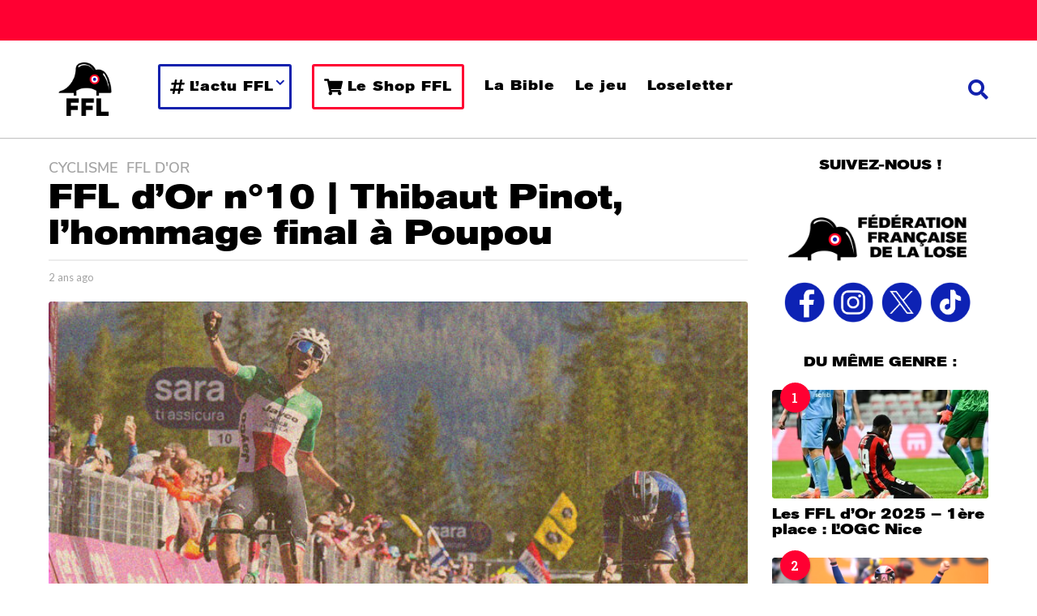

--- FILE ---
content_type: text/html; charset=UTF-8
request_url: https://fflose.com/ffl-dor-n10-thibaut-pinot-lhommage-final-a-poupou/
body_size: 72149
content:
<!DOCTYPE HTML>
<html lang="fr-FR">
	<head><meta charset="UTF-8"><script>if(navigator.userAgent.match(/MSIE|Internet Explorer/i)||navigator.userAgent.match(/Trident\/7\..*?rv:11/i)){var href=document.location.href;if(!href.match(/[?&]nowprocket/)){if(href.indexOf("?")==-1){if(href.indexOf("#")==-1){document.location.href=href+"?nowprocket=1"}else{document.location.href=href.replace("#","?nowprocket=1#")}}else{if(href.indexOf("#")==-1){document.location.href=href+"&nowprocket=1"}else{document.location.href=href.replace("#","&nowprocket=1#")}}}}</script><script>(()=>{class RocketLazyLoadScripts{constructor(){this.v="2.0.4",this.userEvents=["keydown","keyup","mousedown","mouseup","mousemove","mouseover","mouseout","touchmove","touchstart","touchend","touchcancel","wheel","click","dblclick","input"],this.attributeEvents=["onblur","onclick","oncontextmenu","ondblclick","onfocus","onmousedown","onmouseenter","onmouseleave","onmousemove","onmouseout","onmouseover","onmouseup","onmousewheel","onscroll","onsubmit"]}async t(){this.i(),this.o(),/iP(ad|hone)/.test(navigator.userAgent)&&this.h(),this.u(),this.l(this),this.m(),this.k(this),this.p(this),this._(),await Promise.all([this.R(),this.L()]),this.lastBreath=Date.now(),this.S(this),this.P(),this.D(),this.O(),this.M(),await this.C(this.delayedScripts.normal),await this.C(this.delayedScripts.defer),await this.C(this.delayedScripts.async),await this.T(),await this.F(),await this.j(),await this.A(),window.dispatchEvent(new Event("rocket-allScriptsLoaded")),this.everythingLoaded=!0,this.lastTouchEnd&&await new Promise(t=>setTimeout(t,500-Date.now()+this.lastTouchEnd)),this.I(),this.H(),this.U(),this.W()}i(){this.CSPIssue=sessionStorage.getItem("rocketCSPIssue"),document.addEventListener("securitypolicyviolation",t=>{this.CSPIssue||"script-src-elem"!==t.violatedDirective||"data"!==t.blockedURI||(this.CSPIssue=!0,sessionStorage.setItem("rocketCSPIssue",!0))},{isRocket:!0})}o(){window.addEventListener("pageshow",t=>{this.persisted=t.persisted,this.realWindowLoadedFired=!0},{isRocket:!0}),window.addEventListener("pagehide",()=>{this.onFirstUserAction=null},{isRocket:!0})}h(){let t;function e(e){t=e}window.addEventListener("touchstart",e,{isRocket:!0}),window.addEventListener("touchend",function i(o){o.changedTouches[0]&&t.changedTouches[0]&&Math.abs(o.changedTouches[0].pageX-t.changedTouches[0].pageX)<10&&Math.abs(o.changedTouches[0].pageY-t.changedTouches[0].pageY)<10&&o.timeStamp-t.timeStamp<200&&(window.removeEventListener("touchstart",e,{isRocket:!0}),window.removeEventListener("touchend",i,{isRocket:!0}),"INPUT"===o.target.tagName&&"text"===o.target.type||(o.target.dispatchEvent(new TouchEvent("touchend",{target:o.target,bubbles:!0})),o.target.dispatchEvent(new MouseEvent("mouseover",{target:o.target,bubbles:!0})),o.target.dispatchEvent(new PointerEvent("click",{target:o.target,bubbles:!0,cancelable:!0,detail:1,clientX:o.changedTouches[0].clientX,clientY:o.changedTouches[0].clientY})),event.preventDefault()))},{isRocket:!0})}q(t){this.userActionTriggered||("mousemove"!==t.type||this.firstMousemoveIgnored?"keyup"===t.type||"mouseover"===t.type||"mouseout"===t.type||(this.userActionTriggered=!0,this.onFirstUserAction&&this.onFirstUserAction()):this.firstMousemoveIgnored=!0),"click"===t.type&&t.preventDefault(),t.stopPropagation(),t.stopImmediatePropagation(),"touchstart"===this.lastEvent&&"touchend"===t.type&&(this.lastTouchEnd=Date.now()),"click"===t.type&&(this.lastTouchEnd=0),this.lastEvent=t.type,t.composedPath&&t.composedPath()[0].getRootNode()instanceof ShadowRoot&&(t.rocketTarget=t.composedPath()[0]),this.savedUserEvents.push(t)}u(){this.savedUserEvents=[],this.userEventHandler=this.q.bind(this),this.userEvents.forEach(t=>window.addEventListener(t,this.userEventHandler,{passive:!1,isRocket:!0})),document.addEventListener("visibilitychange",this.userEventHandler,{isRocket:!0})}U(){this.userEvents.forEach(t=>window.removeEventListener(t,this.userEventHandler,{passive:!1,isRocket:!0})),document.removeEventListener("visibilitychange",this.userEventHandler,{isRocket:!0}),this.savedUserEvents.forEach(t=>{(t.rocketTarget||t.target).dispatchEvent(new window[t.constructor.name](t.type,t))})}m(){const t="return false",e=Array.from(this.attributeEvents,t=>"data-rocket-"+t),i="["+this.attributeEvents.join("],[")+"]",o="[data-rocket-"+this.attributeEvents.join("],[data-rocket-")+"]",s=(e,i,o)=>{o&&o!==t&&(e.setAttribute("data-rocket-"+i,o),e["rocket"+i]=new Function("event",o),e.setAttribute(i,t))};new MutationObserver(t=>{for(const n of t)"attributes"===n.type&&(n.attributeName.startsWith("data-rocket-")||this.everythingLoaded?n.attributeName.startsWith("data-rocket-")&&this.everythingLoaded&&this.N(n.target,n.attributeName.substring(12)):s(n.target,n.attributeName,n.target.getAttribute(n.attributeName))),"childList"===n.type&&n.addedNodes.forEach(t=>{if(t.nodeType===Node.ELEMENT_NODE)if(this.everythingLoaded)for(const i of[t,...t.querySelectorAll(o)])for(const t of i.getAttributeNames())e.includes(t)&&this.N(i,t.substring(12));else for(const e of[t,...t.querySelectorAll(i)])for(const t of e.getAttributeNames())this.attributeEvents.includes(t)&&s(e,t,e.getAttribute(t))})}).observe(document,{subtree:!0,childList:!0,attributeFilter:[...this.attributeEvents,...e]})}I(){this.attributeEvents.forEach(t=>{document.querySelectorAll("[data-rocket-"+t+"]").forEach(e=>{this.N(e,t)})})}N(t,e){const i=t.getAttribute("data-rocket-"+e);i&&(t.setAttribute(e,i),t.removeAttribute("data-rocket-"+e))}k(t){Object.defineProperty(HTMLElement.prototype,"onclick",{get(){return this.rocketonclick||null},set(e){this.rocketonclick=e,this.setAttribute(t.everythingLoaded?"onclick":"data-rocket-onclick","this.rocketonclick(event)")}})}S(t){function e(e,i){let o=e[i];e[i]=null,Object.defineProperty(e,i,{get:()=>o,set(s){t.everythingLoaded?o=s:e["rocket"+i]=o=s}})}e(document,"onreadystatechange"),e(window,"onload"),e(window,"onpageshow");try{Object.defineProperty(document,"readyState",{get:()=>t.rocketReadyState,set(e){t.rocketReadyState=e},configurable:!0}),document.readyState="loading"}catch(t){console.log("WPRocket DJE readyState conflict, bypassing")}}l(t){this.originalAddEventListener=EventTarget.prototype.addEventListener,this.originalRemoveEventListener=EventTarget.prototype.removeEventListener,this.savedEventListeners=[],EventTarget.prototype.addEventListener=function(e,i,o){o&&o.isRocket||!t.B(e,this)&&!t.userEvents.includes(e)||t.B(e,this)&&!t.userActionTriggered||e.startsWith("rocket-")||t.everythingLoaded?t.originalAddEventListener.call(this,e,i,o):(t.savedEventListeners.push({target:this,remove:!1,type:e,func:i,options:o}),"mouseenter"!==e&&"mouseleave"!==e||t.originalAddEventListener.call(this,e,t.savedUserEvents.push,o))},EventTarget.prototype.removeEventListener=function(e,i,o){o&&o.isRocket||!t.B(e,this)&&!t.userEvents.includes(e)||t.B(e,this)&&!t.userActionTriggered||e.startsWith("rocket-")||t.everythingLoaded?t.originalRemoveEventListener.call(this,e,i,o):t.savedEventListeners.push({target:this,remove:!0,type:e,func:i,options:o})}}J(t,e){this.savedEventListeners=this.savedEventListeners.filter(i=>{let o=i.type,s=i.target||window;return e!==o||t!==s||(this.B(o,s)&&(i.type="rocket-"+o),this.$(i),!1)})}H(){EventTarget.prototype.addEventListener=this.originalAddEventListener,EventTarget.prototype.removeEventListener=this.originalRemoveEventListener,this.savedEventListeners.forEach(t=>this.$(t))}$(t){t.remove?this.originalRemoveEventListener.call(t.target,t.type,t.func,t.options):this.originalAddEventListener.call(t.target,t.type,t.func,t.options)}p(t){let e;function i(e){return t.everythingLoaded?e:e.split(" ").map(t=>"load"===t||t.startsWith("load.")?"rocket-jquery-load":t).join(" ")}function o(o){function s(e){const s=o.fn[e];o.fn[e]=o.fn.init.prototype[e]=function(){return this[0]===window&&t.userActionTriggered&&("string"==typeof arguments[0]||arguments[0]instanceof String?arguments[0]=i(arguments[0]):"object"==typeof arguments[0]&&Object.keys(arguments[0]).forEach(t=>{const e=arguments[0][t];delete arguments[0][t],arguments[0][i(t)]=e})),s.apply(this,arguments),this}}if(o&&o.fn&&!t.allJQueries.includes(o)){const e={DOMContentLoaded:[],"rocket-DOMContentLoaded":[]};for(const t in e)document.addEventListener(t,()=>{e[t].forEach(t=>t())},{isRocket:!0});o.fn.ready=o.fn.init.prototype.ready=function(i){function s(){parseInt(o.fn.jquery)>2?setTimeout(()=>i.bind(document)(o)):i.bind(document)(o)}return"function"==typeof i&&(t.realDomReadyFired?!t.userActionTriggered||t.fauxDomReadyFired?s():e["rocket-DOMContentLoaded"].push(s):e.DOMContentLoaded.push(s)),o([])},s("on"),s("one"),s("off"),t.allJQueries.push(o)}e=o}t.allJQueries=[],o(window.jQuery),Object.defineProperty(window,"jQuery",{get:()=>e,set(t){o(t)}})}P(){const t=new Map;document.write=document.writeln=function(e){const i=document.currentScript,o=document.createRange(),s=i.parentElement;let n=t.get(i);void 0===n&&(n=i.nextSibling,t.set(i,n));const c=document.createDocumentFragment();o.setStart(c,0),c.appendChild(o.createContextualFragment(e)),s.insertBefore(c,n)}}async R(){return new Promise(t=>{this.userActionTriggered?t():this.onFirstUserAction=t})}async L(){return new Promise(t=>{document.addEventListener("DOMContentLoaded",()=>{this.realDomReadyFired=!0,t()},{isRocket:!0})})}async j(){return this.realWindowLoadedFired?Promise.resolve():new Promise(t=>{window.addEventListener("load",t,{isRocket:!0})})}M(){this.pendingScripts=[];this.scriptsMutationObserver=new MutationObserver(t=>{for(const e of t)e.addedNodes.forEach(t=>{"SCRIPT"!==t.tagName||t.noModule||t.isWPRocket||this.pendingScripts.push({script:t,promise:new Promise(e=>{const i=()=>{const i=this.pendingScripts.findIndex(e=>e.script===t);i>=0&&this.pendingScripts.splice(i,1),e()};t.addEventListener("load",i,{isRocket:!0}),t.addEventListener("error",i,{isRocket:!0}),setTimeout(i,1e3)})})})}),this.scriptsMutationObserver.observe(document,{childList:!0,subtree:!0})}async F(){await this.X(),this.pendingScripts.length?(await this.pendingScripts[0].promise,await this.F()):this.scriptsMutationObserver.disconnect()}D(){this.delayedScripts={normal:[],async:[],defer:[]},document.querySelectorAll("script[type$=rocketlazyloadscript]").forEach(t=>{t.hasAttribute("data-rocket-src")?t.hasAttribute("async")&&!1!==t.async?this.delayedScripts.async.push(t):t.hasAttribute("defer")&&!1!==t.defer||"module"===t.getAttribute("data-rocket-type")?this.delayedScripts.defer.push(t):this.delayedScripts.normal.push(t):this.delayedScripts.normal.push(t)})}async _(){await this.L();let t=[];document.querySelectorAll("script[type$=rocketlazyloadscript][data-rocket-src]").forEach(e=>{let i=e.getAttribute("data-rocket-src");if(i&&!i.startsWith("data:")){i.startsWith("//")&&(i=location.protocol+i);try{const o=new URL(i).origin;o!==location.origin&&t.push({src:o,crossOrigin:e.crossOrigin||"module"===e.getAttribute("data-rocket-type")})}catch(t){}}}),t=[...new Map(t.map(t=>[JSON.stringify(t),t])).values()],this.Y(t,"preconnect")}async G(t){if(await this.K(),!0!==t.noModule||!("noModule"in HTMLScriptElement.prototype))return new Promise(e=>{let i;function o(){(i||t).setAttribute("data-rocket-status","executed"),e()}try{if(navigator.userAgent.includes("Firefox/")||""===navigator.vendor||this.CSPIssue)i=document.createElement("script"),[...t.attributes].forEach(t=>{let e=t.nodeName;"type"!==e&&("data-rocket-type"===e&&(e="type"),"data-rocket-src"===e&&(e="src"),i.setAttribute(e,t.nodeValue))}),t.text&&(i.text=t.text),t.nonce&&(i.nonce=t.nonce),i.hasAttribute("src")?(i.addEventListener("load",o,{isRocket:!0}),i.addEventListener("error",()=>{i.setAttribute("data-rocket-status","failed-network"),e()},{isRocket:!0}),setTimeout(()=>{i.isConnected||e()},1)):(i.text=t.text,o()),i.isWPRocket=!0,t.parentNode.replaceChild(i,t);else{const i=t.getAttribute("data-rocket-type"),s=t.getAttribute("data-rocket-src");i?(t.type=i,t.removeAttribute("data-rocket-type")):t.removeAttribute("type"),t.addEventListener("load",o,{isRocket:!0}),t.addEventListener("error",i=>{this.CSPIssue&&i.target.src.startsWith("data:")?(console.log("WPRocket: CSP fallback activated"),t.removeAttribute("src"),this.G(t).then(e)):(t.setAttribute("data-rocket-status","failed-network"),e())},{isRocket:!0}),s?(t.fetchPriority="high",t.removeAttribute("data-rocket-src"),t.src=s):t.src="data:text/javascript;base64,"+window.btoa(unescape(encodeURIComponent(t.text)))}}catch(i){t.setAttribute("data-rocket-status","failed-transform"),e()}});t.setAttribute("data-rocket-status","skipped")}async C(t){const e=t.shift();return e?(e.isConnected&&await this.G(e),this.C(t)):Promise.resolve()}O(){this.Y([...this.delayedScripts.normal,...this.delayedScripts.defer,...this.delayedScripts.async],"preload")}Y(t,e){this.trash=this.trash||[];let i=!0;var o=document.createDocumentFragment();t.forEach(t=>{const s=t.getAttribute&&t.getAttribute("data-rocket-src")||t.src;if(s&&!s.startsWith("data:")){const n=document.createElement("link");n.href=s,n.rel=e,"preconnect"!==e&&(n.as="script",n.fetchPriority=i?"high":"low"),t.getAttribute&&"module"===t.getAttribute("data-rocket-type")&&(n.crossOrigin=!0),t.crossOrigin&&(n.crossOrigin=t.crossOrigin),t.integrity&&(n.integrity=t.integrity),t.nonce&&(n.nonce=t.nonce),o.appendChild(n),this.trash.push(n),i=!1}}),document.head.appendChild(o)}W(){this.trash.forEach(t=>t.remove())}async T(){try{document.readyState="interactive"}catch(t){}this.fauxDomReadyFired=!0;try{await this.K(),this.J(document,"readystatechange"),document.dispatchEvent(new Event("rocket-readystatechange")),await this.K(),document.rocketonreadystatechange&&document.rocketonreadystatechange(),await this.K(),this.J(document,"DOMContentLoaded"),document.dispatchEvent(new Event("rocket-DOMContentLoaded")),await this.K(),this.J(window,"DOMContentLoaded"),window.dispatchEvent(new Event("rocket-DOMContentLoaded"))}catch(t){console.error(t)}}async A(){try{document.readyState="complete"}catch(t){}try{await this.K(),this.J(document,"readystatechange"),document.dispatchEvent(new Event("rocket-readystatechange")),await this.K(),document.rocketonreadystatechange&&document.rocketonreadystatechange(),await this.K(),this.J(window,"load"),window.dispatchEvent(new Event("rocket-load")),await this.K(),window.rocketonload&&window.rocketonload(),await this.K(),this.allJQueries.forEach(t=>t(window).trigger("rocket-jquery-load")),await this.K(),this.J(window,"pageshow");const t=new Event("rocket-pageshow");t.persisted=this.persisted,window.dispatchEvent(t),await this.K(),window.rocketonpageshow&&window.rocketonpageshow({persisted:this.persisted})}catch(t){console.error(t)}}async K(){Date.now()-this.lastBreath>45&&(await this.X(),this.lastBreath=Date.now())}async X(){return document.hidden?new Promise(t=>setTimeout(t)):new Promise(t=>requestAnimationFrame(t))}B(t,e){return e===document&&"readystatechange"===t||(e===document&&"DOMContentLoaded"===t||(e===window&&"DOMContentLoaded"===t||(e===window&&"load"===t||e===window&&"pageshow"===t)))}static run(){(new RocketLazyLoadScripts).t()}}RocketLazyLoadScripts.run()})();</script>
		
		<meta name="viewport" content="width=device-width, initial-scale=1.0, maximum-scale=1.0, user-scalable=no">
				<meta name='robots' content='index, follow, max-image-preview:large, max-snippet:-1, max-video-preview:-1' />
	<style>img:is([sizes="auto" i], [sizes^="auto," i]) { contain-intrinsic-size: 3000px 1500px }</style>
		<script type="rocketlazyloadscript" data-rocket-type="text/javascript">
		(function( $ ) {

			var themeModeStylesheetURL = 'https://fflose.com/wp-content/themes/boombox/css/night-mode.min.css';
			var getCookie = function( cname ) {
				var name = cname + "=";
				var decodedCookie = decodeURIComponent( document.cookie );
				var ca = decodedCookie.split( ';' );
				for ( var i = 0; i < ca.length; i++ ) {
					var c = ca[i];
					while ( c.charAt( 0 ) == ' ' ) {
						c = c.substring( 1 );
					}
					if ( c.indexOf( name ) == 0 ) {
						return c.substring( name.length, c.length );
					}
				}
				return "";
			};
			var setCookie = function( cname, cvalue, exdays ) {
				var d = new Date();
				d.setTime( d.getTime() + (exdays * 24 * 60 * 60 * 1000) );
				var expires = "expires=" + d.toUTCString();
				document.cookie = cname + "=" + cvalue + ";" + expires + ";path=/";
			};
			var delete_cookie = function( cname ) {
				setCookie( cname, null, 0 );
			};
			var appendThemeModeLink = function() {
				var link = document.createElement( 'link' );
				var targetNode = document.getElementById( 'boombox-primary-style-inline-css' );
				link.rel = 'stylesheet';
				link.id = 'boombox-theme-mode-css';
				link.href = themeModeStylesheetURL;
				link.media = 'all';

				targetNode.parentNode.insertBefore( link, targetNode.nextSibling );
			};

			document.addEventListener( 'DOMContentLoaded', function() {
				var switchers = document.querySelectorAll( '.bb-mode-switcher .bb-mode-toggle' );

				for ( var i = 0; i < switchers.length; i++ ) {
					switchers[i].addEventListener( 'click', function(e) {
					    e.preventDefault();
						var stylesheet = document.getElementById( 'boombox-theme-mode-css' );
						if ( !!getCookie( 'boombox-theme-mode' ) ) {
							if ( stylesheet ) {
								stylesheet.setAttribute( 'disabled', 'disabled' );
							}
                            document.body.classList.remove("boombox-mode-on");
							delete_cookie( 'boombox-theme-mode' );
						} else {
							if ( stylesheet ) {
								stylesheet.removeAttribute( 'disabled' );
							} else {
								appendThemeModeLink();
							}
                            document.body.classList.add("boombox-mode-on");
							setCookie( 'boombox-theme-mode', 1, 365 );
						}
					} );
				}

                if ( !!getCookie( 'boombox-theme-mode' ) ) {
                    document.body.classList.add("boombox-mode-on");
                }
			} );

			if ( !!getCookie( 'boombox-theme-mode' ) ) {

				var appendInterval = setInterval( function() {
					if ( document.getElementById( 'boombox-primary-style-inline-css' ) ) {
						clearInterval( appendInterval );
						appendThemeModeLink();
					}
				}, 25 );
			}

		})();
	</script>
	<!-- This site is optimized with the Yoast SEO plugin v25.9 - https://yoast.com/wordpress/plugins/seo/ -->
	<title>FFL d&#039;Or n°10 | Thibaut Pinot, l&#039;hommage final à Poupou - FFL</title>
<link data-rocket-preload as="style" href="https://fonts.googleapis.com/css?family=Lato%3A300%2C300i%2C400%2C400i%2C500%2C500i%2C600%2C600i%2C700%2C700i%2C800%2C800i%2C900%2C900i%7CRoboto%20Slab%3A300%2C300i%2C400%2C400i%2C500%2C500i%2C600%2C600i%2C700%2C700i%2C800%2C800i%2C900%2C900i&#038;subset=latin%2Clatin-ext&#038;display=swap" rel="preload">
<link href="https://fonts.googleapis.com/css?family=Lato%3A300%2C300i%2C400%2C400i%2C500%2C500i%2C600%2C600i%2C700%2C700i%2C800%2C800i%2C900%2C900i%7CRoboto%20Slab%3A300%2C300i%2C400%2C400i%2C500%2C500i%2C600%2C600i%2C700%2C700i%2C800%2C800i%2C900%2C900i&#038;subset=latin%2Clatin-ext&#038;display=swap" media="print" onload="this.media=&#039;all&#039;" rel="stylesheet">
<noscript><link rel="stylesheet" href="https://fonts.googleapis.com/css?family=Lato%3A300%2C300i%2C400%2C400i%2C500%2C500i%2C600%2C600i%2C700%2C700i%2C800%2C800i%2C900%2C900i%7CRoboto%20Slab%3A300%2C300i%2C400%2C400i%2C500%2C500i%2C600%2C600i%2C700%2C700i%2C800%2C800i%2C900%2C900i&#038;subset=latin%2Clatin-ext&#038;display=swap"></noscript>
	<meta name="description" content="Pour sa dernière saison au haut niveau, Thibaut Pinot ne pouvait pas tirer sa révérence sans laisser une trace FFL indélébile." />
	<link rel="canonical" href="https://fflose.com/ffl-dor-n10-thibaut-pinot-lhommage-final-a-poupou/" />
	<meta property="og:locale" content="fr_FR" />
	<meta property="og:type" content="article" />
	<meta property="og:title" content="FFL d&#039;Or n°10 | Thibaut Pinot, l&#039;hommage final à Poupou - FFL" />
	<meta property="og:description" content="Pour sa dernière saison au haut niveau, Thibaut Pinot ne pouvait pas tirer sa révérence sans laisser une trace FFL indélébile." />
	<meta property="og:url" content="https://fflose.com/ffl-dor-n10-thibaut-pinot-lhommage-final-a-poupou/" />
	<meta property="og:site_name" content="FFL" />
	<meta property="article:publisher" content="https://facebook.com/fflose" />
	<meta property="article:published_time" content="2023-12-02T13:00:55+00:00" />
	<meta property="article:modified_time" content="2023-12-02T17:02:43+00:00" />
	<meta property="og:image" content="https://static.fflose.com/2023/11/403222bf-pinot-10.jpg" />
	<meta property="og:image:width" content="1200" />
	<meta property="og:image:height" content="630" />
	<meta property="og:image:type" content="image/jpeg" />
	<meta name="author" content="Tom" />
	<meta name="twitter:card" content="summary_large_image" />
	<meta name="twitter:creator" content="@fflose" />
	<meta name="twitter:site" content="@fflose" />
	<meta name="twitter:label1" content="Écrit par" />
	<meta name="twitter:data1" content="Tom" />
	<meta name="twitter:label2" content="Durée de lecture estimée" />
	<meta name="twitter:data2" content="7 minutes" />
	<script type="application/ld+json" class="yoast-schema-graph">{"@context":"https://schema.org","@graph":[{"@type":"NewsArticle","@id":"https://fflose.com/ffl-dor-n10-thibaut-pinot-lhommage-final-a-poupou/#article","isPartOf":{"@id":"https://fflose.com/ffl-dor-n10-thibaut-pinot-lhommage-final-a-poupou/"},"author":{"name":"Tom","@id":"https://fflose.com/#/schema/person/761e441c5b30e3d3e22539b4fcf6255f"},"headline":"FFL d&rsquo;Or n°10 | Thibaut Pinot, l&rsquo;hommage final à Poupou","datePublished":"2023-12-02T13:00:55+00:00","dateModified":"2023-12-02T17:02:43+00:00","mainEntityOfPage":{"@id":"https://fflose.com/ffl-dor-n10-thibaut-pinot-lhommage-final-a-poupou/"},"wordCount":1541,"commentCount":0,"publisher":{"@id":"https://fflose.com/#organization"},"image":{"@id":"https://fflose.com/ffl-dor-n10-thibaut-pinot-lhommage-final-a-poupou/#primaryimage"},"thumbnailUrl":"https://static.fflose.com/2023/11/403222bf-pinot-10.jpg","articleSection":["Cyclisme","FFL d'Or"],"inLanguage":"fr-FR","potentialAction":[{"@type":"CommentAction","name":"Comment","target":["https://fflose.com/ffl-dor-n10-thibaut-pinot-lhommage-final-a-poupou/#respond"]}],"copyrightYear":"2023","copyrightHolder":{"@id":"https://fflose.com/#organization"}},{"@type":"WebPage","@id":"https://fflose.com/ffl-dor-n10-thibaut-pinot-lhommage-final-a-poupou/","url":"https://fflose.com/ffl-dor-n10-thibaut-pinot-lhommage-final-a-poupou/","name":"FFL d'Or n°10 | Thibaut Pinot, l'hommage final à Poupou - FFL","isPartOf":{"@id":"https://fflose.com/#website"},"primaryImageOfPage":{"@id":"https://fflose.com/ffl-dor-n10-thibaut-pinot-lhommage-final-a-poupou/#primaryimage"},"image":{"@id":"https://fflose.com/ffl-dor-n10-thibaut-pinot-lhommage-final-a-poupou/#primaryimage"},"thumbnailUrl":"https://static.fflose.com/2023/11/403222bf-pinot-10.jpg","datePublished":"2023-12-02T13:00:55+00:00","dateModified":"2023-12-02T17:02:43+00:00","description":"Pour sa dernière saison au haut niveau, Thibaut Pinot ne pouvait pas tirer sa révérence sans laisser une trace FFL indélébile.","breadcrumb":{"@id":"https://fflose.com/ffl-dor-n10-thibaut-pinot-lhommage-final-a-poupou/#breadcrumb"},"inLanguage":"fr-FR","potentialAction":[{"@type":"ReadAction","target":["https://fflose.com/ffl-dor-n10-thibaut-pinot-lhommage-final-a-poupou/"]}]},{"@type":"ImageObject","inLanguage":"fr-FR","@id":"https://fflose.com/ffl-dor-n10-thibaut-pinot-lhommage-final-a-poupou/#primaryimage","url":"https://static.fflose.com/2023/11/403222bf-pinot-10.jpg","contentUrl":"https://static.fflose.com/2023/11/403222bf-pinot-10.jpg","width":1200,"height":630},{"@type":"BreadcrumbList","@id":"https://fflose.com/ffl-dor-n10-thibaut-pinot-lhommage-final-a-poupou/#breadcrumb","itemListElement":[{"@type":"ListItem","position":1,"name":"Accueil","item":"https://fflose.com/"},{"@type":"ListItem","position":2,"name":"FFL d&#8217;Or n°10 | Thibaut Pinot, l&#8217;hommage final à Poupou"}]},{"@type":"WebSite","@id":"https://fflose.com/#website","url":"https://fflose.com/","name":"FFL","description":"Fédération Française de la Lose","publisher":{"@id":"https://fflose.com/#organization"},"potentialAction":[{"@type":"SearchAction","target":{"@type":"EntryPoint","urlTemplate":"https://fflose.com/?s={search_term_string}"},"query-input":{"@type":"PropertyValueSpecification","valueRequired":true,"valueName":"search_term_string"}}],"inLanguage":"fr-FR"},{"@type":"Organization","@id":"https://fflose.com/#organization","name":"Fédération Française de la Lose","url":"https://fflose.com/","logo":{"@type":"ImageObject","inLanguage":"fr-FR","@id":"https://fflose.com/#/schema/logo/image/","url":"https://static.fflose.com/2019/02/Logo_FFL_800x800.png","contentUrl":"https://static.fflose.com/2019/02/Logo_FFL_800x800.png","width":1200,"height":1200,"caption":"Fédération Française de la Lose"},"image":{"@id":"https://fflose.com/#/schema/logo/image/"},"sameAs":["https://facebook.com/fflose","https://x.com/fflose","https://instagram.com/federationfrancaisedelalose"]},{"@type":"Person","@id":"https://fflose.com/#/schema/person/761e441c5b30e3d3e22539b4fcf6255f","name":"Tom","image":{"@type":"ImageObject","inLanguage":"fr-FR","@id":"https://fflose.com/#/schema/person/image/","url":"https://secure.gravatar.com/avatar/fa539669b9b6c266044bdafc0534c1c7e71784259f6e9e9e6fab2d5d73302c49?s=96&d=blank&r=g","contentUrl":"https://secure.gravatar.com/avatar/fa539669b9b6c266044bdafc0534c1c7e71784259f6e9e9e6fab2d5d73302c49?s=96&d=blank&r=g","caption":"Tom"},"description":"Natif de Marseille, autant vous dire qu'il est préférable de ne pas me parler de football en ce moment. Merci pour votre compréhension.","url":"https://fflose.com/author/tomgaleron/"},false]}</script>
	<!-- / Yoast SEO plugin. -->


<link rel='dns-prefetch' href='//fonts.googleapis.com' />
<link href='https://fonts.gstatic.com' crossorigin rel='preconnect' />
<link rel="alternate" type="application/rss+xml" title="FFL &raquo; Flux" href="https://fflose.com/feed/" />
<link rel="alternate" type="application/rss+xml" title="FFL &raquo; Flux des commentaires" href="https://fflose.com/comments/feed/" />
<link rel="alternate" type="application/rss+xml" title="FFL &raquo; FFL d&rsquo;Or n°10 | Thibaut Pinot, l&rsquo;hommage final à Poupou Flux des commentaires" href="https://fflose.com/ffl-dor-n10-thibaut-pinot-lhommage-final-a-poupou/feed/" />
<style id='wp-emoji-styles-inline-css' type='text/css'>

	img.wp-smiley, img.emoji {
		display: inline !important;
		border: none !important;
		box-shadow: none !important;
		height: 1em !important;
		width: 1em !important;
		margin: 0 0.07em !important;
		vertical-align: -0.1em !important;
		background: none !important;
		padding: 0 !important;
	}
</style>
<link rel='stylesheet' id='wp-block-library-css' href='https://fflose.com/wp-includes/css/dist/block-library/style.min.css?ver=6.8.2' type='text/css' media='all' />
<style id='classic-theme-styles-inline-css' type='text/css'>
/*! This file is auto-generated */
.wp-block-button__link{color:#fff;background-color:#32373c;border-radius:9999px;box-shadow:none;text-decoration:none;padding:calc(.667em + 2px) calc(1.333em + 2px);font-size:1.125em}.wp-block-file__button{background:#32373c;color:#fff;text-decoration:none}
</style>
<style id='wpjoli-joli-table-of-contents-style-inline-css' type='text/css'>


</style>
<style id='global-styles-inline-css' type='text/css'>
:root{--wp--preset--aspect-ratio--square: 1;--wp--preset--aspect-ratio--4-3: 4/3;--wp--preset--aspect-ratio--3-4: 3/4;--wp--preset--aspect-ratio--3-2: 3/2;--wp--preset--aspect-ratio--2-3: 2/3;--wp--preset--aspect-ratio--16-9: 16/9;--wp--preset--aspect-ratio--9-16: 9/16;--wp--preset--color--black: #000000;--wp--preset--color--cyan-bluish-gray: #abb8c3;--wp--preset--color--white: #ffffff;--wp--preset--color--pale-pink: #f78da7;--wp--preset--color--vivid-red: #cf2e2e;--wp--preset--color--luminous-vivid-orange: #ff6900;--wp--preset--color--luminous-vivid-amber: #fcb900;--wp--preset--color--light-green-cyan: #7bdcb5;--wp--preset--color--vivid-green-cyan: #00d084;--wp--preset--color--pale-cyan-blue: #8ed1fc;--wp--preset--color--vivid-cyan-blue: #0693e3;--wp--preset--color--vivid-purple: #9b51e0;--wp--preset--gradient--vivid-cyan-blue-to-vivid-purple: linear-gradient(135deg,rgba(6,147,227,1) 0%,rgb(155,81,224) 100%);--wp--preset--gradient--light-green-cyan-to-vivid-green-cyan: linear-gradient(135deg,rgb(122,220,180) 0%,rgb(0,208,130) 100%);--wp--preset--gradient--luminous-vivid-amber-to-luminous-vivid-orange: linear-gradient(135deg,rgba(252,185,0,1) 0%,rgba(255,105,0,1) 100%);--wp--preset--gradient--luminous-vivid-orange-to-vivid-red: linear-gradient(135deg,rgba(255,105,0,1) 0%,rgb(207,46,46) 100%);--wp--preset--gradient--very-light-gray-to-cyan-bluish-gray: linear-gradient(135deg,rgb(238,238,238) 0%,rgb(169,184,195) 100%);--wp--preset--gradient--cool-to-warm-spectrum: linear-gradient(135deg,rgb(74,234,220) 0%,rgb(151,120,209) 20%,rgb(207,42,186) 40%,rgb(238,44,130) 60%,rgb(251,105,98) 80%,rgb(254,248,76) 100%);--wp--preset--gradient--blush-light-purple: linear-gradient(135deg,rgb(255,206,236) 0%,rgb(152,150,240) 100%);--wp--preset--gradient--blush-bordeaux: linear-gradient(135deg,rgb(254,205,165) 0%,rgb(254,45,45) 50%,rgb(107,0,62) 100%);--wp--preset--gradient--luminous-dusk: linear-gradient(135deg,rgb(255,203,112) 0%,rgb(199,81,192) 50%,rgb(65,88,208) 100%);--wp--preset--gradient--pale-ocean: linear-gradient(135deg,rgb(255,245,203) 0%,rgb(182,227,212) 50%,rgb(51,167,181) 100%);--wp--preset--gradient--electric-grass: linear-gradient(135deg,rgb(202,248,128) 0%,rgb(113,206,126) 100%);--wp--preset--gradient--midnight: linear-gradient(135deg,rgb(2,3,129) 0%,rgb(40,116,252) 100%);--wp--preset--font-size--small: 13px;--wp--preset--font-size--medium: 20px;--wp--preset--font-size--large: 36px;--wp--preset--font-size--x-large: 42px;--wp--preset--spacing--20: 0.44rem;--wp--preset--spacing--30: 0.67rem;--wp--preset--spacing--40: 1rem;--wp--preset--spacing--50: 1.5rem;--wp--preset--spacing--60: 2.25rem;--wp--preset--spacing--70: 3.38rem;--wp--preset--spacing--80: 5.06rem;--wp--preset--shadow--natural: 6px 6px 9px rgba(0, 0, 0, 0.2);--wp--preset--shadow--deep: 12px 12px 50px rgba(0, 0, 0, 0.4);--wp--preset--shadow--sharp: 6px 6px 0px rgba(0, 0, 0, 0.2);--wp--preset--shadow--outlined: 6px 6px 0px -3px rgba(255, 255, 255, 1), 6px 6px rgba(0, 0, 0, 1);--wp--preset--shadow--crisp: 6px 6px 0px rgba(0, 0, 0, 1);}:where(.is-layout-flex){gap: 0.5em;}:where(.is-layout-grid){gap: 0.5em;}body .is-layout-flex{display: flex;}.is-layout-flex{flex-wrap: wrap;align-items: center;}.is-layout-flex > :is(*, div){margin: 0;}body .is-layout-grid{display: grid;}.is-layout-grid > :is(*, div){margin: 0;}:where(.wp-block-columns.is-layout-flex){gap: 2em;}:where(.wp-block-columns.is-layout-grid){gap: 2em;}:where(.wp-block-post-template.is-layout-flex){gap: 1.25em;}:where(.wp-block-post-template.is-layout-grid){gap: 1.25em;}.has-black-color{color: var(--wp--preset--color--black) !important;}.has-cyan-bluish-gray-color{color: var(--wp--preset--color--cyan-bluish-gray) !important;}.has-white-color{color: var(--wp--preset--color--white) !important;}.has-pale-pink-color{color: var(--wp--preset--color--pale-pink) !important;}.has-vivid-red-color{color: var(--wp--preset--color--vivid-red) !important;}.has-luminous-vivid-orange-color{color: var(--wp--preset--color--luminous-vivid-orange) !important;}.has-luminous-vivid-amber-color{color: var(--wp--preset--color--luminous-vivid-amber) !important;}.has-light-green-cyan-color{color: var(--wp--preset--color--light-green-cyan) !important;}.has-vivid-green-cyan-color{color: var(--wp--preset--color--vivid-green-cyan) !important;}.has-pale-cyan-blue-color{color: var(--wp--preset--color--pale-cyan-blue) !important;}.has-vivid-cyan-blue-color{color: var(--wp--preset--color--vivid-cyan-blue) !important;}.has-vivid-purple-color{color: var(--wp--preset--color--vivid-purple) !important;}.has-black-background-color{background-color: var(--wp--preset--color--black) !important;}.has-cyan-bluish-gray-background-color{background-color: var(--wp--preset--color--cyan-bluish-gray) !important;}.has-white-background-color{background-color: var(--wp--preset--color--white) !important;}.has-pale-pink-background-color{background-color: var(--wp--preset--color--pale-pink) !important;}.has-vivid-red-background-color{background-color: var(--wp--preset--color--vivid-red) !important;}.has-luminous-vivid-orange-background-color{background-color: var(--wp--preset--color--luminous-vivid-orange) !important;}.has-luminous-vivid-amber-background-color{background-color: var(--wp--preset--color--luminous-vivid-amber) !important;}.has-light-green-cyan-background-color{background-color: var(--wp--preset--color--light-green-cyan) !important;}.has-vivid-green-cyan-background-color{background-color: var(--wp--preset--color--vivid-green-cyan) !important;}.has-pale-cyan-blue-background-color{background-color: var(--wp--preset--color--pale-cyan-blue) !important;}.has-vivid-cyan-blue-background-color{background-color: var(--wp--preset--color--vivid-cyan-blue) !important;}.has-vivid-purple-background-color{background-color: var(--wp--preset--color--vivid-purple) !important;}.has-black-border-color{border-color: var(--wp--preset--color--black) !important;}.has-cyan-bluish-gray-border-color{border-color: var(--wp--preset--color--cyan-bluish-gray) !important;}.has-white-border-color{border-color: var(--wp--preset--color--white) !important;}.has-pale-pink-border-color{border-color: var(--wp--preset--color--pale-pink) !important;}.has-vivid-red-border-color{border-color: var(--wp--preset--color--vivid-red) !important;}.has-luminous-vivid-orange-border-color{border-color: var(--wp--preset--color--luminous-vivid-orange) !important;}.has-luminous-vivid-amber-border-color{border-color: var(--wp--preset--color--luminous-vivid-amber) !important;}.has-light-green-cyan-border-color{border-color: var(--wp--preset--color--light-green-cyan) !important;}.has-vivid-green-cyan-border-color{border-color: var(--wp--preset--color--vivid-green-cyan) !important;}.has-pale-cyan-blue-border-color{border-color: var(--wp--preset--color--pale-cyan-blue) !important;}.has-vivid-cyan-blue-border-color{border-color: var(--wp--preset--color--vivid-cyan-blue) !important;}.has-vivid-purple-border-color{border-color: var(--wp--preset--color--vivid-purple) !important;}.has-vivid-cyan-blue-to-vivid-purple-gradient-background{background: var(--wp--preset--gradient--vivid-cyan-blue-to-vivid-purple) !important;}.has-light-green-cyan-to-vivid-green-cyan-gradient-background{background: var(--wp--preset--gradient--light-green-cyan-to-vivid-green-cyan) !important;}.has-luminous-vivid-amber-to-luminous-vivid-orange-gradient-background{background: var(--wp--preset--gradient--luminous-vivid-amber-to-luminous-vivid-orange) !important;}.has-luminous-vivid-orange-to-vivid-red-gradient-background{background: var(--wp--preset--gradient--luminous-vivid-orange-to-vivid-red) !important;}.has-very-light-gray-to-cyan-bluish-gray-gradient-background{background: var(--wp--preset--gradient--very-light-gray-to-cyan-bluish-gray) !important;}.has-cool-to-warm-spectrum-gradient-background{background: var(--wp--preset--gradient--cool-to-warm-spectrum) !important;}.has-blush-light-purple-gradient-background{background: var(--wp--preset--gradient--blush-light-purple) !important;}.has-blush-bordeaux-gradient-background{background: var(--wp--preset--gradient--blush-bordeaux) !important;}.has-luminous-dusk-gradient-background{background: var(--wp--preset--gradient--luminous-dusk) !important;}.has-pale-ocean-gradient-background{background: var(--wp--preset--gradient--pale-ocean) !important;}.has-electric-grass-gradient-background{background: var(--wp--preset--gradient--electric-grass) !important;}.has-midnight-gradient-background{background: var(--wp--preset--gradient--midnight) !important;}.has-small-font-size{font-size: var(--wp--preset--font-size--small) !important;}.has-medium-font-size{font-size: var(--wp--preset--font-size--medium) !important;}.has-large-font-size{font-size: var(--wp--preset--font-size--large) !important;}.has-x-large-font-size{font-size: var(--wp--preset--font-size--x-large) !important;}
:where(.wp-block-post-template.is-layout-flex){gap: 1.25em;}:where(.wp-block-post-template.is-layout-grid){gap: 1.25em;}
:where(.wp-block-columns.is-layout-flex){gap: 2em;}:where(.wp-block-columns.is-layout-grid){gap: 2em;}
:root :where(.wp-block-pullquote){font-size: 1.5em;line-height: 1.6;}
</style>
<link rel='stylesheet' id='wpsm_ac-font-awesome-front-css' href='https://fflose.com/wp-content/plugins/responsive-accordion-and-collapse/css/font-awesome/css/font-awesome.min.css?ver=6.8.2' type='text/css' media='all' />
<link rel='stylesheet' id='wpsm_ac_bootstrap-front-css' href='https://fflose.com/wp-content/plugins/responsive-accordion-and-collapse/css/bootstrap-front.css?ver=6.8.2' type='text/css' media='all' />
<link rel='stylesheet' id='boombox-styles-min-css' href='https://fflose.com/wp-content/themes/boombox/js/plugins/plugins.min.css?ver=2.9.8' type='text/css' media='all' />
<link rel='stylesheet' id='boombox-icomoon-style-css' href='https://fflose.com/wp-content/themes/boombox/fonts/icon-fonts/icomoon/icons.min.css?ver=2.9.8' type='text/css' media='all' />

<link rel='stylesheet' id='boombox-primary-style-css' href='https://fflose.com/wp-content/themes/boombox/css/style.min.css?ver=2.9.8' type='text/css' media='all' />
<style id='boombox-primary-style-inline-css' type='text/css'>

		/* -- Mobile Header -- */
		.bb-header.header-mobile .header-row {
			background-color: #ffffff;
			color: #000000;
		}
		/* If you need to specify different color for bottom/top header, use this code */
		.bb-header.header-mobile.g-style .header-c {
			color: #000000;
		}
		/* Mobile header breakpoint */
		@media (min-width: 992px) {
			.bb-show-desktop-header {
			  display: block;
			}
			.bb-show-mobile-header {
			  display: none;
			}
		}
	
		/* --site title color */
		.branding h1 {
		  color: #000000;
		}
	
		/* -top */
		.bb-header.header-desktop .top-header {
		  background-color: #ff0032;
		}
	
		.bb-header.header-desktop .top-header .bb-header-icon:hover,
		.bb-header.header-desktop .top-header  .bb-header-icon.active,
		.bb-header.header-desktop .top-header .main-navigation > ul > li:hover,
		.bb-header.header-desktop .top-header .main-navigation > ul > li.current-menu-item > a {
		  color: #ffffff;
		}
	
		/* --top pattern */
		.bb-header.header-desktop .top-header svg {
		  fill: #ff0032;
		}
	
		/* --top text color */
		.bb-header.header-desktop .top-header {
		  color: #ffffff;
		}
	
		.bb-header.header-desktop .top-header .create-post {
		  background-color: #000000;
		}
	
		/* --top button color */
		.bb-header.header-desktop .top-header .create-post {
		  color: #ededed;
		}
		
		/* --top Typography */
		.bb-header.header-desktop .top-header .main-navigation {
			font-family: inherit;
			font-size: inherit;
			font-style : inherit;
			font-weight: inherit;
			letter-spacing: inherit;
			text-transform: inherit;
		}
		
		.bb-header.header-desktop .top-header .main-navigation .sub-menu {
			font-family: inherit;
			font-size: 14px;
			font-style : inherit;
			font-weight: 500;
			letter-spacing: inherit;
			text-transform: inherit;
		}
	
		.bb-header.header-desktop .bottom-header .bb-header-icon:hover,
		.bb-header.header-desktop .bottom-header .bb-header-icon.active,
		.bb-header.header-desktop .bottom-header .main-navigation > ul > li:hover,
		.bb-header.header-desktop .bottom-header .main-navigation > ul > li.current-menu-item > a,
		.bb-header.header-desktop .bottom-header .main-navigation > ul > li.current-menu-item > .dropdown-toggle {
		  color: #ff0032;
		}
	
		/* -bottom */
		.bb-header.header-desktop .bottom-header {
		  background-color: #ffffff;
		}
	
		.bb-header.header-desktop .bottom-header svg {
		  fill: #ffffff;
		}
	
		/* --bottom text color */
		.bb-header.header-desktop .bottom-header {
		  color: #1221ad;
		}
	
		.bb-header.header-desktop .bottom-header .main-navigation ul li:before,
		.bb-header.header-desktop .bottom-header .account-box .user:after,
		.bb-header.header-desktop .bottom-header .create-post:before,
		.bb-header.header-desktop .bottom-header .menu-button:after {
		  border-color: #1221ad;
		}
	
		.bb-header.header-desktop .bottom-header .create-post {
		  background-color: #000000;
		}
	
		/* --bottom button color */
		.bb-header.header-desktop .create-post {
		  color: #ededed;
		}
		
		/* --bottom Typography */
		.bb-header.header-desktop .bottom-header .main-navigation {
			font-family: inherit;
			font-size: inherit;
			font-style : inherit;
			font-weight: inherit;
			letter-spacing: inherit;
			text-transform: inherit;
		}
		
		.bb-header.header-desktop .bottom-header .main-navigation .sub-menu {
			font-family: inherit;
			font-size: 14px;
			font-style : inherit;
			font-weight: 500;
			letter-spacing: inherit;
			text-transform: inherit;
		}

		/* -- Logo Margin for Desktop */
		.bb-header.header-desktop .branding {
			margin-top: 15px;
			margin-bottom: 15px;
		}
		/* -- Logo Margin for Mobile */
		.bb-header.header-mobile .branding {
			margin-top: 3px;
			margin-bottom: 3px;
		}
		

		/* Custom Footer Styles */
	
		/* -top */
		.footer {
		  background-color: #1221ad;
		}
	
		.footer .footer-top svg {
		  fill: #1221ad;
		}
	
		.footer .footer-bottom svg {
		  fill: #000000;
		}
	
		/* -primary color */
		/* --primary bg */
		#footer .cat-item.current-cat a,
		#footer .widget_mc4wp_form_widget:before,#footer .widget_create_post:before,
		#footer .cat-item a:hover,
		#footer button[type="submit"],
		#footer input[type="submit"],
		#footer .bb-btn, #footer .bnt.primary {
		  background-color: #ff0032;
		}
	
		/* --primary text */
		#footer .widget_mc4wp_form_widget:before,#footer .widget_create_post:before,
		#footer button[type="submit"],
		#footer input[type="submit"],
		#footer .bb-btn, #footer .bb-bnt-primary {
		  color: #000000;
		}
	
		/* --primary hover */
		#footer a:hover {
		  color: #ff0032;
		}
	
		#footer .widget_categories ul li a:hover,
		#footer .widget_archive ul li a:hover,
		#footer .widget_pages ul li a:hover,
		#footer .widget_meta ul li a:hover,
		#footer .widget_nav_menu ul li a:hover {
		  background-color: #ff0032;
		  color: #000000;
		}
	
		#footer .slick-dots li.slick-active button:before,
		#footer .widget_tag_cloud a:hover {
		  border-color:#ff0032;
		}
	
		/* -heading color */
		#footer .bb-featured-strip .item .title,
		#footer .slick-dots li button:before,
		#footer h1,#footer h2,#footer h3,#footer h4, #footer h5,#footer h6,
		#footer .widget-title {
		  color: #ffffff;
		}
	
		/* -text color */
		#footer,
		#footer .widget_recent_comments .recentcomments .comment-author-link,
		#footer .widget_recent_comments .recentcomments a,
		#footer .byline, #footer .posted-on,
		#footer .widget_nav_menu ul li,
		#footer .widget_categories ul li,
		#footer .widget_archive ul li,
		#footer .widget_pages ul li,
		#footer .widget_meta ul li {
		  color: #ffffff;
		}
		#footer .widget_tag_cloud  a, #footer select, #footer textarea, #footer input[type="tel"], #footer input[type="text"], #footer input[type="number"], #footer input[type="date"], #footer input[type="time"], #footer input[type="url"], #footer input[type="email"], #footer input[type="search"],#footer input[type="password"],
		#footer .widget_mc4wp_form_widget:after, #footer .widget_create_post:after {
			border-color: #ffffff;
		}
	
		#footer .widget_categories ul li a,
		#footer .widget_archive ul li a,
		#footer .widget_pages ul li a,
		#footer .widget_meta ul li a,
		#footer .widget_nav_menu ul li a,
		#footer .widget_tag_cloud a {
		  color: #ffffff;
		}
	
		/* -bottom */
		/* --text  color */
		#footer .footer-bottom {
		  background-color: #000000;
		  color: #ffffff;
		}
	
		/* --text  hover */
		#footer .footer-bottom a:hover {
		  color: #ff0032;
		}
/* - Page header - */

	/* -body bg color */
	body,.bb-post-gallery-content .bb-gl-header,
	.bb-cards-view .bb-post-single.style5 .site-main, .bb-cards-view .bb-post-single.style6 .container-inner  {
	    background-color: #ffffff;
	}
	form#mycred-transfer-form-transfer {
		background-color: #ffffff !important;
	}
	
	.branding .site-title {
		font-family: -apple-system, BlinkMacSystemFont, "Segoe UI", Roboto, Oxygen-Sans, Ubuntu, Cantarell, "Helvetica Neue", sans-serif;
		font-weight:400;
		font-style:normal;
	}

	#background-image {
		background-size:cover;
	}

	/* -Font sizes */
	.widget-title {
		font-size: 17px;
	}
	body {
	    font-size: 16px;
	}
	@media screen and (min-width: 992px) {
		html {
			font-size: 16px;
		}
		.bb-post-single .s-post-title {
	    	font-size: 42px;
		}
	}

	/* -content bg color */
	.page-wrapper,
	#main,
	.bb-cards-view .bb-card-item,
	.bb-cards-view .widget_mc4wp_form_widget:after,
	.bb-cards-view .widget_create_post:after,
	.light-modal .modal-body,.light-modal,
	.bb-toggle .bb-header-dropdown.toggle-content,
	.bb-header.header-desktop .main-navigation .sub-menu,
	.bb-post-share-box .post-share-count,
	.bb-post-rating a,.comment-respond input[type=text], .comment-respond textarea, .comment-respond #commentform textarea#comment,
	.bb-fixed-pagination .page,.bb-fixed-pagination .pg-content,
	.bb-floating-navbar .floating-navbar-inner,
	.bb-featured-strip .bb-arrow-next, .bb-featured-strip .bb-arrow-prev,
	.bb-mobile-navigation,
	.mejs-container,.bb-post-gallery-content,
	.bb-dropdown .dropdown-toggle, .bb-dropdown .dropdown-content,
	.bb-stretched-view .bb-post-single.style5 .site-main, .bb-stretched-view .bb-post-single.style6 .container-inner,
	.bb-boxed-view .bb-post-single.style5 .site-main, .bb-boxed-view .bb-post-single.style6 .container-inner,
	.bb-advertisement.bb-sticky-bottom-area .bb-sticky-btm-el {
	  background-color: #ffffff;
	  border-color: #ffffff;
	}
	/* Temp Color: will be option in future */
	.bb-header.header-mobile.g-style .header-c {
		background: #ffffff;
	}
	.bb-header-navigation .main-navigation .sub-menu:before,
	.bb-toggle .toggle-content.bb-header-dropdown:before {
	    border-color: transparent transparent #ffffff;
	}
	select, .bb-form-block input, .bb-form-block select, .bb-form-block textarea,
	.bb-author-vcard .author {
		background-color: #ffffff;
	}
	.bb-tabs .tabs-menu .count {
	  color: #ffffff;
	}

	/* -page width */
	.page-wrapper {
	  width: 100%;
	}

	/* -primary color */
	/* --primary color for bg */
	.mark, mark,.box_list,
	.bb-tooltip:before,
	.bb-text-highlight.primary-color,
	#comments .nav-links a,
	.light-modal .modal-close,
	.quiz_row:hover,
	.progress-bar-success,
	.onoffswitch,.onoffswitch2,
	.widget_nav_menu ul li a:hover,
	.widget_categories ul li a:hover,
	.widget_archive ul li a:hover,
	.widget_pages ul li a:hover,
	.widget_meta ul li a:hover,
	.widget_mc4wp_form_widget:before,.widget_create_post:before,
	.widget_calendar table th a,
	.widget_calendar table td a,
	.go-top, .bb-affiliate-content .item-url,
	.bb-mobile-navigation .close,
	.bb-wp-pagination .page-numbers.next, .bb-wp-pagination .page-numbers.prev,
	.navigation.pagination .page-numbers.next, .navigation.pagination .page-numbers.prev,
	.bb-next-prev-pagination .page-link,
	.bb-next-pagination .page-link,
	.bb-post-share-box .post-share-count,
	.cat-item.current-cat a,
	.cat-item a:hover,
	.bb-fixed-pagination .page:hover .pg-arrow,
	button[type="submit"],
	input[type="submit"],
	.bb-btn.bb-btn-primary,.bb-btn.bb-btn-primary:hover,
	blockquote:before,.bb-btn.bb-btn-primary-outline:hover,.bb-post-gallery-content .bb-gl-meta .bb-gl-arrow,
	hr.primary-color,
	.bb-bg-primary, .bb-bg-primary.bb-btn,
	.bb-sticky-btm .btn-close {
	  background-color: #1221ad;
	}
	.bb-tooltip:after,
	hr.bb-line-dashed.primary-color, hr.bb-line-dotted.primary-color {
		border-top-color:#1221ad;
	}

	/* --primary text */
	.mark, mark,
	.bb-tooltip:before,
	.bb-wp-pagination .page-numbers.next, .bb-wp-pagination .page-numbers.prev,
	.navigation.pagination .page-numbers.next, .navigation.pagination .page-numbers.prev,
	.bb-text-highlight.primary-color,
	#comments .nav-links a,
	.light-modal .modal-close,
	.sr-only,.box_list,
	.quiz_row:hover, .bb-affiliate-content .item-url,
	.onoffswitch,.onoffswitch2,
	.bb-next-prev-pagination .page-link,
	.bb-next-pagination .page-link,
	.widget_nav_menu ul li a:hover,
	.widget_categories ul li a:hover,
	.widget_archive ul li a:hover,
	.widget_pages ul li a:hover,
	.widget_meta ul li a:hover,
	.cat-item.current-cat a,
	.widget_mc4wp_form_widget:before,.widget_create_post:before,
	.go-top,
	.widget_calendar table th a,
	.widget_calendar table td a,
	.bb-mobile-navigation .close,
	.bb-post-share-box .post-share-count,
	.bb-fixed-pagination .page:hover .pg-arrow,
	button[type="submit"],
	input[type="submit"],
	.bb-btn.bb-btn-primary,.bb-btn.bb-btn-primary:hover,.bb-btn.bb-btn-primary-outline:hover,
	blockquote:before,.bb-post-gallery-content .bb-gl-meta .bb-gl-arrow,
	.bb-bg-primary,
	.bb-sticky-btm .btn-close {
	  color: #ffffff;
	}

	/* -primary color */
	/* --primary color for text */
	#cancel-comment-reply-link,
	.bb-affiliate-content .price:before,
	.bb-header-navigation .main-navigation > ul .sub-menu li:hover > a,
	.bb-header-navigation .main-navigation > ul .sub-menu li.current-menu-item a,
	.bb-header-navigation .more-navigation .section-navigation ul li:hover a,
	.bb-mobile-navigation .main-navigation li a:hover,.bb-mobile-navigation .main-navigation>ul>li .sub-menu li a:hover,
	.bb-mobile-navigation .main-navigation li.current-menu-item > a, .bb-mobile-navigation .main-navigation .sub-menu li.current-menu-item > a,
	.bb-mobile-navigation .main-navigation li.current-menu-item > .dropdown-toggle, .bb-mobile-navigation .main-navigation .sub-menu li.current-menu-item > .dropdown-toggle,
	.sticky .post-thumbnail:after,
	.entry-no-lg,
	.entry-title:hover a,
	.post-types .item:hover .bb-icon,
	.bb-text-dropcap.primary-color,
	.bb-btn-primary-outline,
	.bb-btn-link:hover,
	.bb-btn-link,#comments .bypostauthor > .comment-body .vcard .fn,
	.more-link:hover,
	.widget_bb-side-navigation .menu-item.menu-item-icon .bb-icon,
	.bb-price-block .current-price:before, .bb-price-block ins:before, .bb-price-block .amount:before, .product_list_widget ins .amount:before {
	  color: #1221ad;
	}

    .single.nsfw-post .bb-post-single .nsfw-post h3,
    .bb-post-nav .nsfw-post h3,
	.post-thumbnail .nsfw-post h3{
	    color: #1221ad !important;
	}
	.post-types .item:hover,
	.more-load-button button:hover,
	.bb-btn-primary-outline,.bb-btn-primary:hover,
	.widget_tag_cloud .tagcloud a:hover {
	  border-color: #1221ad;
	}

	.bb-tabs .tabs-menu li.active:before  {
		background-color: #1221ad;
	}

	/* -link color */
	a,.bb-timing-block .timing-seconds {
	  color:#ff0032
	}

	/* - base text color */
	body, html,
	.widget_recent_comments .recentcomments .comment-author-link,.widget_recent_comments .recentcomments a,
	.bb-header.header-desktop .main-navigation .sub-menu,
	.bb-header-dropdown.toggle-content,.comment-respond input[type=text], .comment-respond textarea,
	.featured-strip .slick-dots li button:before,
	.more-load-button button,.comment-vote .count,
	.bb-mobile-navigation .bb-header-search .search-submit,
	#comments .comment .comment-body .comment-content small .dropdown-toggle,
	.byline a,.byline .author-name,
	.bb-featured-strip .bb-arrow-next, .bb-featured-strip .bb-arrow-prev,
	.bb-price-block, .bb-price-block > .amount, .bb-price-block ins .amount,
	.bb-dropdown .dropdown-content a,
	.bb-author-vcard .auth-references a,
	.light-modal,
    .bb-author-vcard-mini .auth-url,
	.bb-post-gallery-content .bb-gl-meta .bb-gl-pagination b,
	 .bb-post-gallery-content.bb-mode-slide .bb-mode-switcher[data-mode=slide],
	 .bb-post-gallery-content.bb-mode-grid .bb-mode-switcher[data-mode=grid]{
	  color: #000000;
	}

	/* --heading text color */
	#comments .vcard .fn,
	.bb-fixed-pagination .page .pg-title,
	.more_items_x legend, .more_items legend, .more_items_glow,
	h1, h2, h3, h4, h5, h6 {
	  color: #000000;
	}
	.bb-tabs .tabs-menu li.active, .bb-tabs .tabs-menu li.active {
	  border-color: #000000;
	}
	.bb-tabs .tabs-menu .count {
	  background-color: #000000;
	}

	/* --secondary text color */
	s, strike, del,label,#comments .pingback .comment-body .comment-content, #comments .comment .comment-body .comment-content,
	#TB_ajaxWindowTitle,
	.bb-affiliate-content .price .old-price,
	.bb-header-navigation .more-navigation .sections-header,
	.bb-mobile-navigation .more-menu .more-menu-body .sections-header,
	.bb-post-share-box .bb-post-rating .count .text:after,
	.inline-popup .intro,.comment-vote a .bb-icon,
	.authentication .intro,.widget_recent_comments .recentcomments,
	.post-types .item .bb-icon,
	.bb-post-rating a,.post-thumbnail .thumbnail-caption,
	table thead th, table tfoot th, .bb-post-share-box .mobile-info,
	.widget_create_post .text,
	.widget_footer .text,
	.bb-author-vcard .author-info,.bb-author-vcard .auth-byline,
	.wp-caption .wp-caption-text, .wp-caption-dd,
	#comments .comments-title span,
	#comments .comment-notes,
	#comments .comment-metadata,
	.short-info .create-post .text,
	.bb-cat-links,
	.widget_bb-side-navigation .menu-item.menu-item-has-children .dropdown-toggle,
	.bb-post-meta .post-comments,.entry-sub-title,
	.bb-page-header .page-subtitle,
	.widget_bb-side-navigation .bb-widget-title,
	.bb-price-block .old-price,.bb-price-block del .amount,
	.widget_recent_comments .recentcomments,
	.bb-post-gallery-content .bb-gl-mode-switcher,
    .bb-author-vcard-mini .auth-byline, .bb-author-vcard-mini .auth-posted-on, .bb-author-vcard-mini .auth-title,
	.s-post-meta .post-comments,
	.bb-sec-label,
	.bb-breadcrumb.clr-style1, .bb-breadcrumb.clr-style1 a {
	  color: #a3a3a3;
	}

	::-webkit-input-placeholder {
	  color: #a3a3a3;
	}

	:-moz-placeholder {
	  color: #a3a3a3;
	}

	:-ms-input-placeholder {
	  color: #a3a3a3;
	}

	/* -font family */
	/* --base font family */
	body, html,
	#cancel-comment-reply-link,
	#comments .comments-title span {
	  font-family: Lato,sans-serif;
	}

	/* --Post heading font family */
	.entry-title {
	 font-family: Roboto Slab,sans-serif;
	}

	/* --secondary font family */
	.bb-wp-pagination,.navigation.pagination,
	.comments-area h3,[class*=" mashicon-"] .text, [class^=mashicon-] .text,
	.entry-no-lg,
	.bb-reaction-box .title, .bb-reaction-box .reaction-item .reaction-vote-btn,
	#comments .comments-title, #comments .comment-reply-title,
	.bb-page-header .bb-trending-navigation ul li a,
	.widget-title,
	.bb-badge .text,.post-number,
	.more_items_x legend, .more_items legend, .more_items_glow,
	section.error-404 .text,
	.inline-popup .title,
	.authentication .title,
	.bb-other-posts .title,
	.bb-post-share-box h2,
	.bb-page-header h1 {
	  font-family: Roboto Slab,sans-serif;
	}

	/* -border-color */
	.bb-page-header .container-bg, .bb-page-header.boxed.has-bg .container-bg,
	.bb-header-navigation .main-navigation .sub-menu,
	.bb-header-navigation .more-navigation .more-menu-header,
	.bb-header-navigation .more-navigation .more-menu-footer,
	.bb-mobile-navigation .more-menu .bb-badge-list,
	.bb-mobile-navigation .main-navigation,
	.bb-mobile-navigation .more-menu-body,
	.spinner-pulse,
	.bb-border-thumb,#comments .pingback, #comments .comment,
	.more-load-button button,
	.bb-post-rating .count .bb-icon,
	.quiz_row,.bb-post-collection .post-items .post-item .post-author-meta, .post-grid .page .post-author-meta, .post-list .post .post-author-meta, .post-list .page .post-author-meta,.post-list.standard .post footer,
	.post-list.standard .entry-sub-title,
	.more-load-button:before,
	.bb-mobile-navigation .bb-header-search form,
	#TB_window .shares,
	.wp-playlist,.boombox-comments .tabs-content,
	.post-types .item,
	.bb-page-header .bb-trending-navigation,
	.widget_mc4wp_form_widget:after,.widget_create_post:after,
	.bb-post-rating .inner,
	.bb-post-rating .point-btn,
	.widget_bb-side-navigation .menu-item.menu-item-has-children>a,
	.bb-author-vcard .author, #comments .comment-list, #comments .pingback .children .comment, #comments .comment .children .comment,
	.widget_social,
	.widget_subscribe,.bb-post-nav .pg-item,
	.bb-post-nav .page,.bb-tags a,.tagcloud a,
	.bb-next-prev-pagination,
	.widget_tag_cloud .tagcloud a,
	select, textarea, input[type="tel"], input[type="text"], input[type="number"], input[type="date"], input[type="time"], input[type="url"], input[type="email"], input[type="search"], input[type="password"],
	.bb-featured-menu:before,
	.select2-container--default .select2-selection--single, .select2-container--default .select2-search--dropdown .select2-search__field, .select2-dropdown,
	.bb-bordered-block:after,
	.bb-dropdown .dropdown-toggle, .bb-dropdown .dropdown-content, .bb-dropdown .dropdown-content li,.bb-post-gallery-content .bb-gl-mode-switcher,.bb-post-gallery-content .bb-gl-mode-switcher .bb-mode-switcher:first-child,
	.bb-tabs.tabs-horizontal .tabs-menu,.mixed-list .post-item-classic footer {
	  border-color: #ececec;
	}
	hr, .bb-brand-block .brand-content:before {
	  background-color: #ececec;
	}

	/* -secondary components bg color */
	.bb-fixed-pagination .page .pg-arrow,
	.captcha-container,.comment-respond form,
	.bb-post-share-box .post-meta,
	table tbody tr:nth-child(2n+1) th,
	table tbody tr:nth-child(2n+1) td,
	.bb-reaction-box .reaction-item .reaction-bar,
	.bb-reaction-box .reaction-item .reaction-vote-btn,
	.widget_bb-side-navigation .sub-menu .menu-item.menu-item-icon .bb-icon,
	#comments .pingback .comment-body .comment-reply-link, #comments .comment .comment-body .comment-reply-link,.bb-btn, button,
	.widget_sidebar_footer,
	.bb-form-block,
	.bb-author-vcard header,.bb-post-gallery-content .bb-gl-image-text,
	.bb-wp-pagination span.current, .bb-wp-pagination a.page-numbers:not(.next):not(.prev):hover,
	.navigation.pagination span.current, .navigation.pagination a.page-numbers:not(.next):not(.prev):hover,
	.bb-dropdown .dropdown-content li.active,
	.bb-post-gallery-content .bb-gl-image-text,
	.bb-media-placeholder:before,
	.bb-source-via .s-v-itm,
	.bb-tabs .tabs-content,.bb-reading-time {
		background-color: #f7f7f7;
	}

	/* -secondary components text color */
	.bb-fixed-pagination .page .pg-arrow,.bb-post-share-box .post-meta,.captcha-container input,.form-captcha .refresh-captcha,#comments .pingback .comment-body .comment-reply-link, #comments .comment .comment-body .comment-reply-link,.bb-reaction-box .reaction-item .reaction-vote-btn,.bb-reaction-box .reaction-item .reaction-bar,.bb-btn,.comment-respond form,
	.bb-wp-pagination span.current, .bb-wp-pagination a.page-numbers:not(.next):not(.prev):hover,
	.navigation.pagination span.current, .navigation.pagination a.page-numbers:not(.next):not(.prev):hover,
	.widget_bb-side-navigation .sub-menu .menu-item.menu-item-icon .bb-icon,
	.widget_sidebar_footer,
	.bb-author-vcard .header-info a,.bb-author-vcard .auth-name,
	.bb-dropdown .dropdown-content li.active,
	.bb-source-via .s-v-link,.bb-reading-time {
		color:#d6d6d6;
	}
	.captcha-container input {border-color:#d6d6d6}

	/* -border-radius */
	img,video,.comment-respond form,
	.captcha-container,
	.bb-media-placeholder,
	.bb-cards-view .bb-card-item,
	.post-thumbnail .video-wrapper,
	.post-thumbnail .view-full-post,
	.bb-post-share-box .post-meta,
	.hy_plyr canvas,.bb-featured-strip .item .media,
	.quiz_row,.box_list,
	.bb-border-thumb,
	.advertisement .massage,
	[class^="mashicon-"],
	#TB_window,
	#score_modal .shares a div, #TB_window .shares a div,
	.bb-mobile-navigation .close,
	.onoffswitch-label,
	.light-modal .modal-close,
	.onoffswitch2-label,
	.post-types .item,
	.onoffswitch,.onoffswitch2,
	.bb-page-header .bb-trending-navigation ul li.active a,
	.widget_mc4wp_form_widget:after,.widget_create_post:after,
	.bb-author-vcard .author,
	.widget_sidebar_footer,
	.short-info,
	.inline-popup,
	.bb-reaction-box .reaction-item .reaction-bar,
	.bb-reaction-box .reaction-item .reaction-vote-btn,
	.bb-post-share-box .post-share-count,
	.post-thumbnail,
	.share-button,
	.bb-post-rating .inner,
	.bb-page-header.boxed.has-bg .container-bg,
	.widget_subscribe,
	.widget_social,
	.sub-menu,
	.fancybox-skin,
	.widget_tag_cloud .tagcloud a,
	.bb-tags a,.tagcloud a, .bb-header-dropdown.toggle-content,
	.authentication .button, #respond .button, .wp-social-login-provider-list .button,
	.bb-bordered-block:after,
	.wpml-ls-legacy-dropdown, .wpml-ls-legacy-dropdown a.wpml-ls-item-toggle, .wpml-ls-legacy-dropdown-click, .wpml-ls-legacy-dropdown-click a.wpml-ls-item-toggle,
	.wpml-ls-legacy-dropdown .wpml-ls-sub-menu, .wpml-ls-legacy-dropdown-click .wpml-ls-sub-menu,
	.nsfw-post,
	.light-modal .modal-body,
	.bb-featured-area .featured-media, .bb-featured-area .featured-item,
	.s-post-featured-media.boxed .featured-media-el,
	.bb-source-via .s-v-itm,
	.bb-tabs .tabs-content,
	.bb-sticky-btm .btn-close {
	  -webkit-border-radius: 3px;
	     -moz-border-radius: 3px;
	          border-radius: 3px;
	}
	.bb-featured-area .featured-header {
      border-bottom-left-radius: 3px;
      border-bottom-right-radius: 3px;
    }

	/* --border-radius for inputs, buttons */
	.form-captcha img,.go-top,
	.bb-next-prev-pagination .page-link,
	.bb-next-pagination .page-link,
	.bb-wp-pagination a,.bb-wp-pagination span,
	.navigation.pagination a,.navigation.pagination span,
	.bb-affiliate-content .affiliate-link,
	.bb-btn, input, select, .select2-container--default .select2-selection--single, textarea, button, .bb-btn, #comments  li .comment-body .comment-reply-link, .bb-header.header-desktop  .create-post,
	.bb-affiliate-content .item-url,
	.bb-btn, input, select, textarea, button, .bb-btn, #comments  li .comment-body .comment-reply-link {
	  -webkit-border-radius: 6px;
	  -moz-border-radius: 6px;
	  border-radius: 6px;
	}

	/* --border-radius social icons */
	.social.circle ul li a {
	    -webkit-border-radius: 24px;
	    -moz-border-radius: 24px;
	    border-radius: 24px;
	}
	
	/* --Featured Menu options */
	.bb-featured-menu a {
	    background-color: transparent;
	    color: #000000;
	    
	    -webkit-border-radius: 18px;
	  -moz-border-radius: 18px;
	  border-radius: 18px;
	}


		/* Custom Header Styles */
	
		/* -badge bg color */
		.reaction-item .reaction-bar .reaction-stat,
		.bb-badge .circle {
		  background-color: #ffe400;
		}
	
		.reaction-item .reaction-vote-btn:not(.disabled):hover,
		.reaction-item.voted .reaction-vote-btn {
			background-color: #ffe400 !important;
		}
	
		/* -badge text color */
		.reaction-item .reaction-vote-btn:not(.disabled):hover,
		.reaction-item.voted .reaction-vote-btn,
		.bb-badge .text {
		  color: #1f1f1f;
		}
	
		/* -category/tag bg color */
		.bb-badge.category .circle,
		.bb-badge.post_tag .circle {
		  background-color:  #ffffff;
		}
	
		/* -category/tag text color */
		.bb-badge.category .text,
		.bb-badge.post_tag .text {
		  color:  #1f1f1f;
		}
	
		/* -category/tag icon color */
		.bb-badge.category .circle i,
		.bb-badge.post_tag .circle i {
		  color:  #002c4e;
		}
	
		/* --Trending */
		.bb-badge.trending .circle,
		.bb-page-header .bb-trending-navigation ul li.active a,
		.post-number {
		  background-color: #13396b;
		}
	
		.widget-title .bb-icon,
		.bb-trending-navigation ul li a .bb-icon, .trending-post .bb-post-single .s-post-views {
		  color: #13396b;
		}
	
		.bb-badge.trending .circle i,
		.bb-page-header .bb-trending-navigation ul li.active a,
		.bb-page-header .bb-trending-navigation ul li.active a .bb-icon,
		.post-number {
		  color: #ffffff;
		}
	
		.bb-badge.trending .text {
			color: #1f1f1f;
		}
	
		.bb-badge.reaction-116 .circle { background-color: #ffe400; }.bb-badge.reaction-117 .circle { background-color: #ffe400; }.bb-badge.reaction-118 .circle { background-color: #ffe400; }.bb-badge.reaction-119 .circle { background-color: #ffe400; }.bb-badge.reaction-120 .circle { background-color: #ffe400; }.bb-badge.reaction-121 .circle { background-color: #cdcdcd; }.bb-badge.reaction-122 .circle { background-color: #ffe400; }.bb-badge.reaction-123 .circle { background-color: #ffe400; }.bb-badge.reaction-124 .circle { background-color: #f43748; }.bb-badge.reaction-125 .circle { background-color: #ffe400; }.bb-badge.reaction-126 .circle { background-color: #ffe400; }.bb-badge.reaction-127 .circle { background-color: #ffe400; }.bb-badge.reaction-128 .circle { background-color: #ffe400; }.bb-badge.reaction-129 .circle { background-color: #ffe400; }.bb-badge.reaction-130 .circle { background-color: #ffe400; }.bb-badge.category-152 .circle { background-color: #ffffff; }.bb-badge.category-155 .circle { background-color: #ffffff; }.bb-badge.category-156 .circle { background-color: #ffffff; }.bb-badge.category-157 .circle { background-color: #ffffff; }.bb-badge.category-158 .circle { background-color: #ffffff; }.bb-badge.category-159 .circle { background-color: #ffffff; }.bb-badge.category-160 .circle { background-color: #ffffff; }.bb-badge.category-162 .circle { background-color: #ffffff; }.bb-badge.category-163 .circle { background-color: #ffffff; }.bb-badge.post_tag-169 .circle { background-color: #ffffff; }.bb-badge.category-303 .circle { background-color: #ffffff; }.bb-badge.category-323 .circle { background-color: ; }.bb-badge.category-372 .circle { background-color: #ffffff; }.bb-badge.category-369 .circle { background-color: ; }.bb-badge.category-370 .circle { background-color: ; }.bb-badge.category-373 .circle { background-color: #ffffff; }.bb-badge.category-374 .circle { background-color: #ffffff; }.bb-badge.category-350 .circle { background-color: ; }.bb-badge.category-180 .circle { background-color: ; }.bb-badge.category-378 .circle { background-color: #ffffff; }.bb-badge.category-379 .circle { background-color: #ffffff; }.bb-badge.category-380 .circle { background-color: #ffffff; }.bb-badge.category-381 .circle { background-color: #ffffff; }.bb-badge.category-382 .circle { background-color: #ffffff; }.bb-badge.category-383 .circle { background-color: #ffffff; }.bb-badge.category-384 .circle { background-color: #ffffff; }.bb-badge.category-385 .circle { background-color: #ffffff; }.bb-badge.category-386 .circle { background-color: #ffffff; }.bb-badge.category-387 .circle { background-color: #ffffff; }.bb-badge.category-388 .circle { background-color: #ffffff; }.bb-badge.category-390 .circle { background-color: #ffffff; }.bb-badge.category-391 .circle { background-color: #ffffff; }.bb-badge.category-392 .circle { background-color: #ffffff; }.bb-badge.category-394 .circle { background-color: #ffffff; }.bb-badge.category-395 .circle { background-color: #ffffff; }.bb-badge.category-396 .circle { background-color: #ffffff; }.bb-badge.category-397 .circle { background-color: #ffffff; }.bb-badge.category-398 .circle { background-color: #ffffff; }.bb-badge.category-399 .circle { background-color: #ffffff; }.bb-badge.category-400 .circle { background-color: #ffffff; }.bb-badge.category-401 .circle { background-color: #ffffff; }.bb-badge.category-402 .circle { background-color: #ffffff; }.bb-badge.category-403 .circle { background-color: #ffffff; }.bb-badge.category-404 .circle { background-color: #ffffff; }.bb-badge.category-405 .circle { background-color: #ffffff; }.bb-badge.category-406 .circle { background-color: #ffffff; }.bb-badge.post_tag-407 .circle { background-color: #ffffff; }.bb-badge.category-408 .circle { background-color: #ffffff; }.bb-badge.category-409 .circle { background-color: ; }.bb-badge.post_tag-416 .circle { background-color: ; }.bb-badge.post_tag-419 .circle { background-color: #ffffff; }.bb-badge.post_tag-420 .circle { background-color: #ffffff; }.bb-badge.post_tag-424 .circle { background-color: #ffffff; }.bb-badge.category-434 .circle { background-color: #ffffff; }.bb-badge.post_tag-436 .circle { background-color: #ffffff; }.bb-badge.post_tag-441 .circle { background-color: #ffffff; }.bb-badge.category-421 .circle { background-color: #000000; }.bb-badge.category-445 .circle { background-color: ; }.bb-badge.post_tag-447 .circle { background-color: #ffffff; }.bb-badge.post_tag-448 .circle { background-color: #ffffff; }.bb-badge.category-453 .circle { background-color: #ffffff; }.bb-badge.category-454 .circle { background-color: #ffffff; }.bb-badge.category-455 .circle { background-color: #ffffff; }.bb-badge.category-456 .circle { background-color: #ffffff; }.bb-badge.category-457 .circle { background-color: #ffffff; }.bb-badge.category-458 .circle { background-color: #ffffff; }.bb-badge.category-459 .circle { background-color: #ffffff; }.bb-badge.category-460 .circle { background-color: #ffffff; }.bb-badge.category-461 .circle { background-color: #ffffff; }.bb-badge.category-466 .circle { background-color: #ffffff; }.bb-badge.category-463 .circle { background-color: ; }.bb-badge.category-462 .circle { background-color: ; }.bb-badge.category-465 .circle { background-color: ; }.bb-badge.category-468 .circle { background-color: #ffffff; }
	
</style>
<link rel='stylesheet' id='childstyle-css' href='https://fflose.com/wp-content/themes/boombox-child/style.css?ver=5.3.2' type='text/css' media='all' />
<script type="rocketlazyloadscript" data-rocket-type="text/javascript" data-rocket-src="https://fflose.com/wp-includes/js/jquery/jquery.min.js?ver=3.7.1" id="jquery-core-js"></script>
<script type="rocketlazyloadscript" data-rocket-type="text/javascript" data-rocket-src="https://fflose.com/wp-includes/js/jquery/jquery-migrate.min.js?ver=3.4.1" id="jquery-migrate-js" data-rocket-defer defer></script>
<link rel="https://api.w.org/" href="https://fflose.com/wp-json/" /><link rel="alternate" title="JSON" type="application/json" href="https://fflose.com/wp-json/wp/v2/posts/45125" /><link rel="EditURI" type="application/rsd+xml" title="RSD" href="https://fflose.com/xmlrpc.php?rsd" />
<meta name="generator" content="WordPress 6.8.2" />
<link rel='shortlink' href='https://fflose.com/?p=45125' />
<link rel="alternate" title="oEmbed (JSON)" type="application/json+oembed" href="https://fflose.com/wp-json/oembed/1.0/embed?url=https%3A%2F%2Ffflose.com%2Fffl-dor-n10-thibaut-pinot-lhommage-final-a-poupou%2F" />
<link rel="alternate" title="oEmbed (XML)" type="text/xml+oembed" href="https://fflose.com/wp-json/oembed/1.0/embed?url=https%3A%2F%2Ffflose.com%2Fffl-dor-n10-thibaut-pinot-lhommage-final-a-poupou%2F&#038;format=xml" />
<!-- Markup (JSON-LD) structured in schema.org ver.4.8.1 START -->
<script type="application/ld+json">
{
    "@context": "https://schema.org",
    "@type": "NewsArticle",
    "mainEntityOfPage": {
        "@type": "WebPage",
        "@id": "https://fflose.com/ffl-dor-n10-thibaut-pinot-lhommage-final-a-poupou/"
    },
    "headline": "FFL d'Or n°10 | Thibaut Pinot, l'hommage final à Poupou",
    "datePublished": "2023-12-02T14:00:55+0100",
    "dateModified": "2023-12-02T18:02:43+0100",
    "author": {
        "@type": "Person",
        "name": "Tom"
    },
    "description": "Pour sa dernière saison dans le cyclisme professionnel, Thibaut Pinot ne pouvait pas tirer sa révérence sans l",
    "image": {
        "@type": "ImageObject",
        "url": "https://static.fflose.com/2023/11/403222bf-pinot-10.jpg",
        "width": 1200,
        "height": 630
    },
    "publisher": {
        "@type": "Organization",
        "name": "Fédération Française de la Lose",
        "logo": {
            "@type": "ImageObject",
            "url": "https://fflose.com/wp-content/uploads/2019/10/cropped-Logo_FFL_800x800.png",
            "width": 512,
            "height": 512
        }
    }
}
</script>
<!-- Markup (JSON-LD) structured in schema.org END -->
<!-- MANDATORY: BEGIN IAB STUB -->
<script type="rocketlazyloadscript" data-rocket-type="text/javascript">
  !function(){var e=function(){var e,t="__tcfapiLocator",a=[],n=window;for(;n;){try{if(n.frames[t]){e=n;break}}catch(e){}if(n===window.top)break;n=n.parent}e||(!function e(){var a=n.document,r=!!n.frames[t];if(!r)if(a.body){var s=a.createElement("iframe");s.style.cssText="display:none",s.name=t,a.body.appendChild(s)}else setTimeout(e,5);return!r}(),n.__tcfapi=function(){for(var e,t=arguments.length,n=new Array(t),r=0;r<t;r++)n[r]=arguments[r];if(!n.length)return a;if("setGdprApplies"===n[0])n.length>3&&2===parseInt(n[1],10)&&"boolean"==typeof n[3]&&(e=n[3],"function"==typeof n[2]&&n[2]("set",!0));else if("ping"===n[0]){var s={gdprApplies:e,cmpLoaded:!1,cmpStatus:"stub"};"function"==typeof n[2]&&n[2](s)}else a.push(n)},n.addEventListener("message",(function(e){var t="string"==typeof e.data,a={};try{a=t?JSON.parse(e.data):e.data}catch(e){}var n=a.__tcfapiCall;n&&window.__tcfapi(n.command,n.version,(function(a,r){var s={__tcfapiReturn:{returnValue:a,success:r,callId:n.callId}};t&&(s=JSON.stringify(s)),e&&e.source&&e.source.postMessage&&e.source.postMessage(s,"*")}),n.parameter)}),!1))};"undefined"!=typeof module?module.exports=e:e()}();
</script>
<!-- MANDATORY: END IAB STUB -->
<link rel="stylesheet" href="https://use.typekit.net/fsg0eed.css">
<script type="rocketlazyloadscript" data-rocket-type="text/javascript">
  const configSFBXAppConsent = {
    appKey: '77e649d8-e075-4f46-a3f1-0c19a912d01f'
  }
</script>
<script type="rocketlazyloadscript" data-rocket-src="https://cdn.appconsent.io/tcf2-clear/current/core.bundle.js" defer async></script>
<script type="rocketlazyloadscript" data-rocket-type="text/javascript">
  window.dataLayer = window.dataLayer || [];
  if (typeof gtag === 'function') {
    window.isGtagInitBeforeAppConsent = true
  } else {
    function gtag() {
      dataLayer.push(arguments);
    }
  }
  (window.adsbygoogle = window.adsbygoogle || []).pauseAdRequests = 1;
  gtag('consent', 'default', {
    'analytics_storage': 'denied',
    'ad_user_data': 'denied',
    'ad_personalization': 'denied',
    'functionality_storage': 'denied',
    'security_storage': 'granted',
    'personalization_storage': 'denied',
    'ad_storage': 'denied',
    'wait_for_update': 500
  });
</script>
<!-- Global site tag (gtag.js) - Google Analytics -->
<script type="rocketlazyloadscript" async data-rocket-src="https://www.googletagmanager.com/gtag/js?id=UA-139425746-1"></script>
<script type="rocketlazyloadscript">
  window.dataLayer = window.dataLayer || [];
  function gtag(){dataLayer.push(arguments);}
  gtag('js', new Date());

  gtag('config', 'UA-139425746-1');
</script>
<!-- Google tag (gtag.js) - GA4 désactivé avant consentement -->
<script type="rocketlazyloadscript" async data-rocket-src="https://www.googletagmanager.com/gtag/js?id=G-HCXK35TGCK"></script>
<script type="rocketlazyloadscript">
  window.dataLayer = window.dataLayer || [];
  function gtag(){dataLayer.push(arguments);}
  gtag('js', new Date());

  // ❌ Ne stocke rien tant que l'utilisateur n’a pas accepté
  gtag('config', 'G-HCXK35TGCK', {
    'client_storage': 'none',
    'allow_google_signals': false,
    'allow_ad_personalization_signals': false
  });
</script>
<script async src="https://ads.sportslocalmedia.com/slm.prebid.fflose.js"></script>

<style>
    .akcelo-wrapper {
        display: grid;
        place-items: center;
        grid-template-columns: 1fr;
        text-align: center;
        position: relative;
        overflow: hidden;
    }
    .akcelo-wrapper.akcelo-wrapper-label:before {
        content: attr(data-ad-text);
        color: #777777;
        font-size: 11px;
        text-align: center;
        position: absolute;
        width: 100%;
        top: 2px;
    }
    .akcelo-wrapper.akcelo-wrapper-label {
        box-sizing: content-box;
        padding: 20px 0 0;
    }
    .akcelo-placeholder:not(.akcelo-loaded) {
        background-color: #f9f9f9;
        background-clip: content-box;
    }
    .akcelo-placeholder:not(.akcelo-loaded)::after {
        border: 1px solid #696969;
        border-radius: 2px;
        color: #696969;
        content: attr(data-placeholder-text);
        font-size: 11px;
        line-height: 1;
        padding: 3px 4px 1px;
        position: absolute;
        background-color: transparent;
        font-family: Arial,sans-serif;
    }
    .akcelo-video > div:first-child {
        width: 100%;
        position: absolute;
        top: 0;
        bottom: 0;
        left: 0;
        right: 0
    }
    .akcelo-video.akcelo-wrapper-label > div:first-child {
        top: 20px;
    }
    @media (pointer:coarse) {
        .akcelo-wrapper.akcelo-desktop {
            display: none;
        }
    }
    @media (pointer:fine) {
        .akcelo-wrapper.akcelo-mobile {
            display: none;
        }
    }
</style>
<script type="rocketlazyloadscript" id="mcjs">!function(c,h,i,m,p){m=c.createElement(h),p=c.getElementsByTagName(h)[0],m.async=1,m.src=i,p.parentNode.insertBefore(m,p)}(document,"script","https://chimpstatic.com/mcjs-connected/js/users/58b8306232c9bf627fcca719d/ee9d85924985b9b2b56993385.js");</script>
<meta name="facebook-domain-verification" content="qhd71hlzu6hmwzpvipf2thx54rjjjr" />
<script type="rocketlazyloadscript" id="mcjs">!function(c,h,i,m,p){m=c.createElement(h),p=c.getElementsByTagName(h)[0],m.async=1,m.src=i,p.parentNode.insertBefore(m,p)}(document,"script","https://chimpstatic.com/mcjs-connected/js/users/58b8306232c9bf627fcca719d/14641a713e3fae8c987d70e3b.js");</script><link rel="icon" href="https://static.fflose.com/2025/08/06c9ca99-cropped-53ee9645-logo-ffl-512px-32x32.png" sizes="32x32" />
<link rel="icon" href="https://static.fflose.com/2025/08/06c9ca99-cropped-53ee9645-logo-ffl-512px-192x192.png" sizes="192x192" />
<link rel="apple-touch-icon" href="https://static.fflose.com/2025/08/06c9ca99-cropped-53ee9645-logo-ffl-512px-180x180.png" />
<meta name="msapplication-TileImage" content="https://static.fflose.com/2025/08/06c9ca99-cropped-53ee9645-logo-ffl-512px-270x270.png" />
		<style type="text/css" id="wp-custom-css">
			.featured-strip.featured-carousel.big-item.outside-title 
{display: none!important;}

.search-submit
{background-color: transparent!important;
	color: red!important;
}
.menu-item-71496 {
	position: relative;
	margin-top: -7px;
	margin-right: 25px;
	float: left;
	list-style: none;
	text-align: left;
	border: 3px solid #ff0032;
	padding: 5px 12px;
	border-radius: 3px;
}
.menu-item-71496:hover {
	box-shadow: 0 6px 8px 0 rgba(0,0,0,0.24),0 10px 20px 0 rgba(0,0,0,0.19);
transform: scale(1.02);
}
.menu-item-56397
{
	position: relative;
	margin-top: -7px;
	margin-right: 25px;
	float: left;
	list-style: none;
	text-align: left;
	border: 3px solid #1221ad;
	padding: 5px 12px;
	padding-right: 2px;
	border-radius: 3px;
}
.menu-item-56397:hover {
	box-shadow: 0 6px 8px 0 rgba(0,0,0,0.24),0 10px 20px 0 rgba(0,0,0,0.19);
transform: scale(1.02);
}
.menu-item-56397 a {
	color:#1221ad!important;
}
.menu-item-56397 a:hover {
	color: #ff0032!important;
}
.featured-area-wrapper a:hover {
	color:white;
}
#footer .footer-bottom .copy-right {
    max-width: 50%;
    line-height: 23px;
}
.footer-top a {
	color:white;
}
.footer-top a:hover {
	color:#FF0032!important;
		background-color: transparent!important;
}
.widget_recent_entries a:hover
{
	font-weight: 600;
}
a.button.wc-forward
{
    color: #0a5d00;
}
a.button.wc-forward:hover
{
    color: black;
}
a.tag-cloud-link:hover
{
    border-color: #ff0032;
}
.woocommerce .page-title
{
	display: none;
}
.woocommerce-result-count
{
	display: none;
}
.dropdown-toggle
{
	padding-right: 5px;
}
.textwidget.custom-html-widget img:hover
{
	transform: scale(1.05);
}
.widget-pair.widget-dernier.widget-2.widget.widget_search
{
	text-align: center;
	width: 80%;
}
.container.bb-featured-menu {
	background-color: #1221AD!important;
}
.container.bb-featured-menu a {
	color: white!important;
}
.container.bb-featured-menu a:hover {
	color: white!important;
	transform: scale(1.06);
}
.container.bb-top-badge-list.bb-scroll-area.bb-stretched-full.no-gutters {
	display: none;
}
.stock.in-stock
{
color: green!important;
}
.stock.out-of-stock
{
color: #FF0032!important;
}
.post-number
{
background-color: #FF0032!important;
}
.code-block.code-block-13
{display:none;}
/* 1) Police sur tous les titres, avec priorité */
h1, h2, h3, h4, h5, h6, h7 {
  font-family: "akzidenz-grotesk-next-extend", sans-serif !important;
  font-weight: 800 !important; /* Extra Bold */
}
p {
  font-family: "nunito-sans", sans-serif !important;
  font-weight: 400;
}
nav a,
.menu a,
.menu-item a,
.primary-menu a,
.main-menu a,
.header-menu a,
.site-nav a,
.navbar a,
.nav a,
.nav-link,
.wp-block-navigation a,
.wp-block-navigation .wp-block-navigation-item__content {
  font-family: "akzidenz-grotesk-next-extend", sans-serif !important;
  font-weight: 800 !important; /* Extra Bold */
}
/* Texte du menu actu en noir */
#menu-menu-carres-bleus-blanc-rouge-bottom-header-1 li a,
#menu-menu-carres-bleus-blanc-rouge-bottom-header-1 li a:link,
#menu-menu-carres-bleus-blanc-rouge-bottom-header-1 li a:visited {
  color: #000000 !important; /* noir */
}

/* Rouge au survol et si actif */
#menu-menu-carres-bleus-blanc-rouge-bottom-header-1 li a:hover,
#menu-menu-carres-bleus-blanc-rouge-bottom-header-1 li.current-menu-item a {
  color: #FF0000 !important; /* rouge */
}
.more-menu-header
{display: none;}
body.category h1 {
  color: #ffffff !important; /* blanc */
  text-shadow: 2px 2px 0px #000000; /* ombre noire nette */
}
/* Texte blanc à l’intérieur des blocs de description (liens inclus) */
body.category header.bb-page-header h2.page-subtitle,
body.category header.bb-page-header h2.page-subtitle * ,
body.category .archive-description,
body.category .archive-description * ,
body.category .term-description,
body.category .term-description * ,
body.category .taxonomy-description,
body.category .taxonomy-description * {
  color: #ffffff;
  -webkit-text-fill-color: #ffffff;
}
/* Masquer le texte "Search" rendu en dur */
.search-submit{
  position: relative;
  text-indent: -9999px;   /* cache le texte natif */
  overflow: hidden;
}

/* Remettre un libellé par-dessus */
.search-submit::after{
  content: "Rechercher";
  position: absolute;
  inset: 0;
  display: flex;
  align-items: center;
  justify-content: center;
  text-indent: 0;
  font-size: 16px;        /* ajuste si besoin */
  text-transform: none;   /* évite l’UPPERCASE forcé */
}
@media (max-width: 767px){
  .menu-item-71496,
  .menu-item-56397{
    margin-top: 10px;
    margin-right: 0;
    float: none;
    display: inline-block;
  }
}
/* Supprimer le texte anglais injecté autour du formulaire MC4WP */
form.mc4wp-form > p:first-of-type,
form.mc4wp-form > small {
  display: none !important;
}
/* Cacher le titre anglais par défaut */
.widget_mc4wp_form_widget .widget-title {
  font-size: 0;   /* masque le texte sans casser le bloc */
  line-height: 0;
  color: transparent;
  position: relative;
}

/* Ajouter ton titre personnalisé */
.widget_mc4wp_form_widget .widget-title::after {
  content: "Abonne-toi à la Loseletter !";
  font-size: 22px;          /* adapte selon ta charte */
  line-height: 1.4;
  color: #1221AD;           /* bleu identitaire */
  font-family: "akzidenz-grotesk-next-extend", sans-serif;
  font-weight: 800;
  display: block;
}		</style>
		<style id="kirki-inline-styles">/* cyrillic-ext */
@font-face {
  font-family: 'Montserrat';
  font-style: normal;
  font-weight: 600;
  font-display: swap;
  src: url(https://fflose.com/wp-content/fonts/montserrat/JTUSjIg1_i6t8kCHKm459WRhyzbi.woff2) format('woff2');
  unicode-range: U+0460-052F, U+1C80-1C8A, U+20B4, U+2DE0-2DFF, U+A640-A69F, U+FE2E-FE2F;
}
/* cyrillic */
@font-face {
  font-family: 'Montserrat';
  font-style: normal;
  font-weight: 600;
  font-display: swap;
  src: url(https://fflose.com/wp-content/fonts/montserrat/JTUSjIg1_i6t8kCHKm459W1hyzbi.woff2) format('woff2');
  unicode-range: U+0301, U+0400-045F, U+0490-0491, U+04B0-04B1, U+2116;
}
/* vietnamese */
@font-face {
  font-family: 'Montserrat';
  font-style: normal;
  font-weight: 600;
  font-display: swap;
  src: url(https://fflose.com/wp-content/fonts/montserrat/JTUSjIg1_i6t8kCHKm459WZhyzbi.woff2) format('woff2');
  unicode-range: U+0102-0103, U+0110-0111, U+0128-0129, U+0168-0169, U+01A0-01A1, U+01AF-01B0, U+0300-0301, U+0303-0304, U+0308-0309, U+0323, U+0329, U+1EA0-1EF9, U+20AB;
}
/* latin-ext */
@font-face {
  font-family: 'Montserrat';
  font-style: normal;
  font-weight: 600;
  font-display: swap;
  src: url(https://fflose.com/wp-content/fonts/montserrat/JTUSjIg1_i6t8kCHKm459Wdhyzbi.woff2) format('woff2');
  unicode-range: U+0100-02BA, U+02BD-02C5, U+02C7-02CC, U+02CE-02D7, U+02DD-02FF, U+0304, U+0308, U+0329, U+1D00-1DBF, U+1E00-1E9F, U+1EF2-1EFF, U+2020, U+20A0-20AB, U+20AD-20C0, U+2113, U+2C60-2C7F, U+A720-A7FF;
}
/* latin */
@font-face {
  font-family: 'Montserrat';
  font-style: normal;
  font-weight: 600;
  font-display: swap;
  src: url(https://fflose.com/wp-content/fonts/montserrat/JTUSjIg1_i6t8kCHKm459Wlhyw.woff2) format('woff2');
  unicode-range: U+0000-00FF, U+0131, U+0152-0153, U+02BB-02BC, U+02C6, U+02DA, U+02DC, U+0304, U+0308, U+0329, U+2000-206F, U+20AC, U+2122, U+2191, U+2193, U+2212, U+2215, U+FEFF, U+FFFD;
}
/* cyrillic-ext */
@font-face {
  font-family: 'Montserrat';
  font-style: normal;
  font-weight: 700;
  font-display: swap;
  src: url(https://fflose.com/wp-content/fonts/montserrat/JTUSjIg1_i6t8kCHKm459WRhyzbi.woff2) format('woff2');
  unicode-range: U+0460-052F, U+1C80-1C8A, U+20B4, U+2DE0-2DFF, U+A640-A69F, U+FE2E-FE2F;
}
/* cyrillic */
@font-face {
  font-family: 'Montserrat';
  font-style: normal;
  font-weight: 700;
  font-display: swap;
  src: url(https://fflose.com/wp-content/fonts/montserrat/JTUSjIg1_i6t8kCHKm459W1hyzbi.woff2) format('woff2');
  unicode-range: U+0301, U+0400-045F, U+0490-0491, U+04B0-04B1, U+2116;
}
/* vietnamese */
@font-face {
  font-family: 'Montserrat';
  font-style: normal;
  font-weight: 700;
  font-display: swap;
  src: url(https://fflose.com/wp-content/fonts/montserrat/JTUSjIg1_i6t8kCHKm459WZhyzbi.woff2) format('woff2');
  unicode-range: U+0102-0103, U+0110-0111, U+0128-0129, U+0168-0169, U+01A0-01A1, U+01AF-01B0, U+0300-0301, U+0303-0304, U+0308-0309, U+0323, U+0329, U+1EA0-1EF9, U+20AB;
}
/* latin-ext */
@font-face {
  font-family: 'Montserrat';
  font-style: normal;
  font-weight: 700;
  font-display: swap;
  src: url(https://fflose.com/wp-content/fonts/montserrat/JTUSjIg1_i6t8kCHKm459Wdhyzbi.woff2) format('woff2');
  unicode-range: U+0100-02BA, U+02BD-02C5, U+02C7-02CC, U+02CE-02D7, U+02DD-02FF, U+0304, U+0308, U+0329, U+1D00-1DBF, U+1E00-1E9F, U+1EF2-1EFF, U+2020, U+20A0-20AB, U+20AD-20C0, U+2113, U+2C60-2C7F, U+A720-A7FF;
}
/* latin */
@font-face {
  font-family: 'Montserrat';
  font-style: normal;
  font-weight: 700;
  font-display: swap;
  src: url(https://fflose.com/wp-content/fonts/montserrat/JTUSjIg1_i6t8kCHKm459Wlhyw.woff2) format('woff2');
  unicode-range: U+0000-00FF, U+0131, U+0152-0153, U+02BB-02BC, U+02C6, U+02DA, U+02DC, U+0304, U+0308, U+0329, U+2000-206F, U+20AC, U+2122, U+2191, U+2193, U+2212, U+2215, U+FEFF, U+FFFD;
}/* cyrillic-ext */
@font-face {
  font-family: 'Montserrat';
  font-style: normal;
  font-weight: 600;
  font-display: swap;
  src: url(https://fflose.com/wp-content/fonts/montserrat/JTUSjIg1_i6t8kCHKm459WRhyzbi.woff2) format('woff2');
  unicode-range: U+0460-052F, U+1C80-1C8A, U+20B4, U+2DE0-2DFF, U+A640-A69F, U+FE2E-FE2F;
}
/* cyrillic */
@font-face {
  font-family: 'Montserrat';
  font-style: normal;
  font-weight: 600;
  font-display: swap;
  src: url(https://fflose.com/wp-content/fonts/montserrat/JTUSjIg1_i6t8kCHKm459W1hyzbi.woff2) format('woff2');
  unicode-range: U+0301, U+0400-045F, U+0490-0491, U+04B0-04B1, U+2116;
}
/* vietnamese */
@font-face {
  font-family: 'Montserrat';
  font-style: normal;
  font-weight: 600;
  font-display: swap;
  src: url(https://fflose.com/wp-content/fonts/montserrat/JTUSjIg1_i6t8kCHKm459WZhyzbi.woff2) format('woff2');
  unicode-range: U+0102-0103, U+0110-0111, U+0128-0129, U+0168-0169, U+01A0-01A1, U+01AF-01B0, U+0300-0301, U+0303-0304, U+0308-0309, U+0323, U+0329, U+1EA0-1EF9, U+20AB;
}
/* latin-ext */
@font-face {
  font-family: 'Montserrat';
  font-style: normal;
  font-weight: 600;
  font-display: swap;
  src: url(https://fflose.com/wp-content/fonts/montserrat/JTUSjIg1_i6t8kCHKm459Wdhyzbi.woff2) format('woff2');
  unicode-range: U+0100-02BA, U+02BD-02C5, U+02C7-02CC, U+02CE-02D7, U+02DD-02FF, U+0304, U+0308, U+0329, U+1D00-1DBF, U+1E00-1E9F, U+1EF2-1EFF, U+2020, U+20A0-20AB, U+20AD-20C0, U+2113, U+2C60-2C7F, U+A720-A7FF;
}
/* latin */
@font-face {
  font-family: 'Montserrat';
  font-style: normal;
  font-weight: 600;
  font-display: swap;
  src: url(https://fflose.com/wp-content/fonts/montserrat/JTUSjIg1_i6t8kCHKm459Wlhyw.woff2) format('woff2');
  unicode-range: U+0000-00FF, U+0131, U+0152-0153, U+02BB-02BC, U+02C6, U+02DA, U+02DC, U+0304, U+0308, U+0329, U+2000-206F, U+20AC, U+2122, U+2191, U+2193, U+2212, U+2215, U+FEFF, U+FFFD;
}
/* cyrillic-ext */
@font-face {
  font-family: 'Montserrat';
  font-style: normal;
  font-weight: 700;
  font-display: swap;
  src: url(https://fflose.com/wp-content/fonts/montserrat/JTUSjIg1_i6t8kCHKm459WRhyzbi.woff2) format('woff2');
  unicode-range: U+0460-052F, U+1C80-1C8A, U+20B4, U+2DE0-2DFF, U+A640-A69F, U+FE2E-FE2F;
}
/* cyrillic */
@font-face {
  font-family: 'Montserrat';
  font-style: normal;
  font-weight: 700;
  font-display: swap;
  src: url(https://fflose.com/wp-content/fonts/montserrat/JTUSjIg1_i6t8kCHKm459W1hyzbi.woff2) format('woff2');
  unicode-range: U+0301, U+0400-045F, U+0490-0491, U+04B0-04B1, U+2116;
}
/* vietnamese */
@font-face {
  font-family: 'Montserrat';
  font-style: normal;
  font-weight: 700;
  font-display: swap;
  src: url(https://fflose.com/wp-content/fonts/montserrat/JTUSjIg1_i6t8kCHKm459WZhyzbi.woff2) format('woff2');
  unicode-range: U+0102-0103, U+0110-0111, U+0128-0129, U+0168-0169, U+01A0-01A1, U+01AF-01B0, U+0300-0301, U+0303-0304, U+0308-0309, U+0323, U+0329, U+1EA0-1EF9, U+20AB;
}
/* latin-ext */
@font-face {
  font-family: 'Montserrat';
  font-style: normal;
  font-weight: 700;
  font-display: swap;
  src: url(https://fflose.com/wp-content/fonts/montserrat/JTUSjIg1_i6t8kCHKm459Wdhyzbi.woff2) format('woff2');
  unicode-range: U+0100-02BA, U+02BD-02C5, U+02C7-02CC, U+02CE-02D7, U+02DD-02FF, U+0304, U+0308, U+0329, U+1D00-1DBF, U+1E00-1E9F, U+1EF2-1EFF, U+2020, U+20A0-20AB, U+20AD-20C0, U+2113, U+2C60-2C7F, U+A720-A7FF;
}
/* latin */
@font-face {
  font-family: 'Montserrat';
  font-style: normal;
  font-weight: 700;
  font-display: swap;
  src: url(https://fflose.com/wp-content/fonts/montserrat/JTUSjIg1_i6t8kCHKm459Wlhyw.woff2) format('woff2');
  unicode-range: U+0000-00FF, U+0131, U+0152-0153, U+02BB-02BC, U+02C6, U+02DA, U+02DC, U+0304, U+0308, U+0329, U+2000-206F, U+20AC, U+2122, U+2191, U+2193, U+2212, U+2215, U+FEFF, U+FFFD;
}/* cyrillic-ext */
@font-face {
  font-family: 'Montserrat';
  font-style: normal;
  font-weight: 600;
  font-display: swap;
  src: url(https://fflose.com/wp-content/fonts/montserrat/JTUSjIg1_i6t8kCHKm459WRhyzbi.woff2) format('woff2');
  unicode-range: U+0460-052F, U+1C80-1C8A, U+20B4, U+2DE0-2DFF, U+A640-A69F, U+FE2E-FE2F;
}
/* cyrillic */
@font-face {
  font-family: 'Montserrat';
  font-style: normal;
  font-weight: 600;
  font-display: swap;
  src: url(https://fflose.com/wp-content/fonts/montserrat/JTUSjIg1_i6t8kCHKm459W1hyzbi.woff2) format('woff2');
  unicode-range: U+0301, U+0400-045F, U+0490-0491, U+04B0-04B1, U+2116;
}
/* vietnamese */
@font-face {
  font-family: 'Montserrat';
  font-style: normal;
  font-weight: 600;
  font-display: swap;
  src: url(https://fflose.com/wp-content/fonts/montserrat/JTUSjIg1_i6t8kCHKm459WZhyzbi.woff2) format('woff2');
  unicode-range: U+0102-0103, U+0110-0111, U+0128-0129, U+0168-0169, U+01A0-01A1, U+01AF-01B0, U+0300-0301, U+0303-0304, U+0308-0309, U+0323, U+0329, U+1EA0-1EF9, U+20AB;
}
/* latin-ext */
@font-face {
  font-family: 'Montserrat';
  font-style: normal;
  font-weight: 600;
  font-display: swap;
  src: url(https://fflose.com/wp-content/fonts/montserrat/JTUSjIg1_i6t8kCHKm459Wdhyzbi.woff2) format('woff2');
  unicode-range: U+0100-02BA, U+02BD-02C5, U+02C7-02CC, U+02CE-02D7, U+02DD-02FF, U+0304, U+0308, U+0329, U+1D00-1DBF, U+1E00-1E9F, U+1EF2-1EFF, U+2020, U+20A0-20AB, U+20AD-20C0, U+2113, U+2C60-2C7F, U+A720-A7FF;
}
/* latin */
@font-face {
  font-family: 'Montserrat';
  font-style: normal;
  font-weight: 600;
  font-display: swap;
  src: url(https://fflose.com/wp-content/fonts/montserrat/JTUSjIg1_i6t8kCHKm459Wlhyw.woff2) format('woff2');
  unicode-range: U+0000-00FF, U+0131, U+0152-0153, U+02BB-02BC, U+02C6, U+02DA, U+02DC, U+0304, U+0308, U+0329, U+2000-206F, U+20AC, U+2122, U+2191, U+2193, U+2212, U+2215, U+FEFF, U+FFFD;
}
/* cyrillic-ext */
@font-face {
  font-family: 'Montserrat';
  font-style: normal;
  font-weight: 700;
  font-display: swap;
  src: url(https://fflose.com/wp-content/fonts/montserrat/JTUSjIg1_i6t8kCHKm459WRhyzbi.woff2) format('woff2');
  unicode-range: U+0460-052F, U+1C80-1C8A, U+20B4, U+2DE0-2DFF, U+A640-A69F, U+FE2E-FE2F;
}
/* cyrillic */
@font-face {
  font-family: 'Montserrat';
  font-style: normal;
  font-weight: 700;
  font-display: swap;
  src: url(https://fflose.com/wp-content/fonts/montserrat/JTUSjIg1_i6t8kCHKm459W1hyzbi.woff2) format('woff2');
  unicode-range: U+0301, U+0400-045F, U+0490-0491, U+04B0-04B1, U+2116;
}
/* vietnamese */
@font-face {
  font-family: 'Montserrat';
  font-style: normal;
  font-weight: 700;
  font-display: swap;
  src: url(https://fflose.com/wp-content/fonts/montserrat/JTUSjIg1_i6t8kCHKm459WZhyzbi.woff2) format('woff2');
  unicode-range: U+0102-0103, U+0110-0111, U+0128-0129, U+0168-0169, U+01A0-01A1, U+01AF-01B0, U+0300-0301, U+0303-0304, U+0308-0309, U+0323, U+0329, U+1EA0-1EF9, U+20AB;
}
/* latin-ext */
@font-face {
  font-family: 'Montserrat';
  font-style: normal;
  font-weight: 700;
  font-display: swap;
  src: url(https://fflose.com/wp-content/fonts/montserrat/JTUSjIg1_i6t8kCHKm459Wdhyzbi.woff2) format('woff2');
  unicode-range: U+0100-02BA, U+02BD-02C5, U+02C7-02CC, U+02CE-02D7, U+02DD-02FF, U+0304, U+0308, U+0329, U+1D00-1DBF, U+1E00-1E9F, U+1EF2-1EFF, U+2020, U+20A0-20AB, U+20AD-20C0, U+2113, U+2C60-2C7F, U+A720-A7FF;
}
/* latin */
@font-face {
  font-family: 'Montserrat';
  font-style: normal;
  font-weight: 700;
  font-display: swap;
  src: url(https://fflose.com/wp-content/fonts/montserrat/JTUSjIg1_i6t8kCHKm459Wlhyw.woff2) format('woff2');
  unicode-range: U+0000-00FF, U+0131, U+0152-0153, U+02BB-02BC, U+02C6, U+02DA, U+02DC, U+0304, U+0308, U+0329, U+2000-206F, U+20AC, U+2122, U+2191, U+2193, U+2212, U+2215, U+FEFF, U+FFFD;
}</style><style>
.ai-viewports                 {--ai: 1;}
.ai-viewport-3                { display: none !important;}
.ai-viewport-2                { display: none !important;}
.ai-viewport-1                { display: inherit !important;}
.ai-viewport-0                { display: none !important;}
@media (min-width: 768px) and (max-width: 979px) {
.ai-viewport-1                { display: none !important;}
.ai-viewport-2                { display: inherit !important;}
}
@media (max-width: 767px) {
.ai-viewport-1                { display: none !important;}
.ai-viewport-3                { display: inherit !important;}
}
</style>
<script type="rocketlazyloadscript" async data-rocket-src="//pagead2.googlesyndication.com/pagead/js/adsbygoogle.js"></script>
<script type="rocketlazyloadscript">
     (adsbygoogle = window.adsbygoogle || []).push({
          google_ad_client: "ca-pub-1226320800272674",
          enable_page_level_ads: true
     });
</script>	<meta name="generator" content="WP Rocket 3.19.4" data-wpr-features="wpr_delay_js wpr_defer_js wpr_desktop" /></head>

	<body class="wp-singular post-template-default single single-post postid-45125 single-format-standard wp-theme-boombox wp-child-theme-boombox-child boombox-theme-light one-sidebar sidebar-1_4 right-sidebar badge-face-text badges-outside-left bb-stretched-view">

	    
		
	<div data-rocket-location-hash="433d62ed0e87c0e67df46eacdb895304" id="mobile-nav-bg"></div>
	<div data-rocket-location-hash="118e5b5b1ce48aec34576f9822c89897" id="mobile-navigation" class="bb-mobile-navigation">
		<button id="menu-close" class="close">
			<i class="bb-icon bb-ui-icon-close"></i>
		</button>
		<div data-rocket-location-hash="06be2fa6893c7526927d6e6c161a361a" class="holder">
			<div data-rocket-location-hash="b2d6eaa24f7b1015611aa59c23fc2fee" class="more-menu">
				<div class="more-menu-header">
					<div class="top-search">
	<button class="form-toggle js-toggle"></button>
	<form role="search" method="get" class="search-form form" action="https://fflose.com/">
		<input type="search" name="s" placeholder="Search and hit enter"
		       value="">
		<button class="search-submit icon icon-search"></button>
	</form>
</div>				</div>
					<nav class="main-navigation">
		<ul id="menu-menu-carres-bleus-blanc-rouge-bottom-header" class=""><li id="menu-item-56397" class="menu-item menu-item-type-custom menu-item-object-custom menu-item-has-children menu-item-56397 menu-item-icon"><a><i class="bb-icon bb-icon-hashtag"></i>L&rsquo;actu FFL</a><span class="dropdown-toggle"></span>
<ul class="sub-menu">
	<li id="menu-item-56393" class="menu-item menu-item-type-taxonomy menu-item-object-category menu-item-56393 menu-item-icon"><a href="https://fflose.com/category/football/"><i class="bb-icon bb-icon-football"></i>Football</a></li>
	<li id="menu-item-56394" class="menu-item menu-item-type-taxonomy menu-item-object-category menu-item-56394 menu-item-icon"><a href="https://fflose.com/category/sports-mecaniques/formule-1/"><i class="bb-icon bb-icon-road"></i>Formule 1</a></li>
	<li id="menu-item-56386" class="menu-item menu-item-type-taxonomy menu-item-object-category menu-item-56386 menu-item-icon"><a href="https://fflose.com/category/tennis/"><i class="bb-icon bb-icon-tennis"></i>Tennis</a></li>
	<li id="menu-item-56384" class="menu-item menu-item-type-taxonomy menu-item-object-category menu-item-56384 menu-item-icon"><a href="https://fflose.com/category/rugby/"><i class="bb-icon bb-icon-beer"></i>Rugby</a></li>
	<li id="menu-item-56391" class="menu-item menu-item-type-taxonomy menu-item-object-category current-post-ancestor current-menu-parent current-post-parent menu-item-56391 menu-item-icon"><a href="https://fflose.com/category/cyclisme/"><i class="bb-icon bb-icon-bicycle"></i>Cyclisme</a></li>
	<li id="menu-item-56390" class="menu-item menu-item-type-taxonomy menu-item-object-category menu-item-56390 menu-item-icon"><a href="https://fflose.com/category/basketball/"><i class="bb-icon bb-icon-basketball"></i>Basketball</a></li>
	<li id="menu-item-56385" class="menu-item menu-item-type-taxonomy menu-item-object-category menu-item-56385 menu-item-icon"><a href="https://fflose.com/category/sports-de-glace/"><i class="bb-icon bb-icon-snowflake"></i>Sports de Glace</a></li>
	<li id="menu-item-56387" class="menu-item menu-item-type-taxonomy menu-item-object-category menu-item-56387 menu-item-icon"><a href="https://fflose.com/category/tennis-de-table/"><i class="bb-icon bb-icon-table-tennis"></i>Tennis de table</a></li>
	<li id="menu-item-56388" class="menu-item menu-item-type-taxonomy menu-item-object-category menu-item-56388 menu-item-icon"><a href="https://fflose.com/category/athletisme/"><i class="bb-icon bb-icon-clock"></i>Athlétisme</a></li>
	<li id="menu-item-56462" class="menu-item menu-item-type-taxonomy menu-item-object-category menu-item-56462 menu-item-icon"><a href="https://fflose.com/category/moto-gp/"><i class="bb-icon bb-icon-motorcycle"></i>Moto GP</a></li>
	<li id="menu-item-56392" class="menu-item menu-item-type-taxonomy menu-item-object-category menu-item-56392 menu-item-icon"><a href="https://fflose.com/category/esport/"><i class="bb-icon bb-icon-game"></i>Esport</a></li>
	<li id="menu-item-56389" class="menu-item menu-item-type-taxonomy menu-item-object-category menu-item-has-children menu-item-56389 menu-item-icon"><a href="https://fflose.com/category/autres/"><i class="bb-icon bb-icon-golf-ball"></i>Autres</a><span class="dropdown-toggle"></span>
	<ul class="sub-menu">
		<li id="menu-item-56405" class="menu-item menu-item-type-taxonomy menu-item-object-category menu-item-56405 menu-item-icon"><a href="https://fflose.com/category/golf/"><i class="bb-icon bb-icon-golf-ball"></i>Golf</a></li>
		<li id="menu-item-56406" class="menu-item menu-item-type-taxonomy menu-item-object-category menu-item-56406 menu-item-icon"><a href="https://fflose.com/category/jeux-olympiques/"><i class="bb-icon bb-icon-university"></i>Jeux Olympiques</a></li>
		<li id="menu-item-56407" class="menu-item menu-item-type-taxonomy menu-item-object-category menu-item-56407 menu-item-icon"><a href="https://fflose.com/category/sports-de-glace/biathlon/"><i class="bb-icon bb-icon-ski"></i>Biathlon</a></li>
		<li id="menu-item-56408" class="menu-item menu-item-type-taxonomy menu-item-object-category menu-item-56408 menu-item-icon"><a href="https://fflose.com/category/judo/"><i class="bb-icon bb-icon-child"></i>Judo</a></li>
		<li id="menu-item-56409" class="menu-item menu-item-type-taxonomy menu-item-object-category menu-item-56409 menu-item-icon"><a href="https://fflose.com/category/sports-aquatiques/"><i class="bb-icon bb-icon-anchor"></i>Sports aquatiques</a></li>
		<li id="menu-item-56395" class="menu-item menu-item-type-taxonomy menu-item-object-category menu-item-56395 menu-item-icon"><a href="https://fflose.com/category/handball/"><i class="bb-icon bb-icon-volleyball-ball"></i>Handball</a></li>
		<li id="menu-item-56383" class="menu-item menu-item-type-taxonomy menu-item-object-category menu-item-56383 menu-item-icon"><a href="https://fflose.com/category/quiz-sport/"><i class="bb-icon bb-icon-zombify_trivia_quiz"></i>Quizzes FFL</a></li>
	</ul>
</li>
</ul>
</li>
<li id="menu-item-71496" class="menu-item menu-item-type-custom menu-item-object-custom menu-item-71496 menu-item-icon"><a target="_blank" href="https://shop.fflose.com/?utm_source=fflose.com&#038;utm_medium=home_button"><i class="bb-icon bb-icon-shopping-cart"></i>Le Shop FFL</a></li>
<li id="menu-item-43866" class="menu-item menu-item-type-custom menu-item-object-custom menu-item-43866"><a href="https://fflose.com/produit/livre-ffl-la-bible-de-la-lose-du-sport-francais/">La Bible</a></li>
<li id="menu-item-56275" class="menu-item menu-item-type-post_type menu-item-object-page menu-item-56275"><a href="https://fflose.com/jeu/">Le jeu</a></li>
<li id="menu-item-29999" class="menu-item menu-item-type-post_type menu-item-object-page menu-item-29999"><a href="https://fflose.com/loseletter/">Loseletter</a></li>
</ul>	</nav>
		<div class="more-menu-body">
		<span class="sections-header">sections</span>
		<nav class="section-navigation">
			<ul id="menu-menu-contact-pro" class=""><li id="menu-item-19590" class="menu-item menu-item-type-post_type menu-item-object-page menu-item-19590"><a href="https://fflose.com/contact/">Partenariats</a></li>
<li id="menu-item-19589" class="menu-item menu-item-type-post_type menu-item-object-page menu-item-19589"><a href="https://fflose.com/mentions-legales/">Mentions Légales</a></li>
<li id="menu-item-56535" class="menu-item menu-item-type-post_type menu-item-object-page menu-item-56535"><a href="https://fflose.com/a-propos/">À propos</a></li>
</ul>		</nav>
	</div>

				<div class="more-menu-footer">

						<div class="bb-community community">

					<span class="logo">

				
					<img class="" src="https://static.fflose.com/2025/08/06c9ca99-cropped-53ee9645-logo-ffl-512px.png" alt="FFL" />
				
			</span>
					<span class="text">BoomBox Community</span>
				</div>

						<div class="social circle"><ul><li><a href="https://www.facebook.com/FFLose/" class="bb-icon bb-ui-icon-facebook " title="Facebook" target="_blank" rel="nofollow noopener"></a></li><li><a href="https://www.instagram.com/federationfrancaisedelalose/" class="bb-icon bb-ui-icon-instagram " title="Instagram" target="_blank" rel="nofollow noopener"></a></li><li><a href="https://twitter.com/fflose/" class="bb-icon bb-ui-icon-twitter " title="Twitter" target="_blank" rel="nofollow noopener"></a></li></ul></div>

					
				</div>
			</div>

		</div>
	</div>
	
		<div data-rocket-location-hash="83755734d45c0d97a215671c2f11dc15" id="page-wrapper" class="page-wrapper">

			
	<header data-rocket-location-hash="4eb2ec6459dfc248f76a6e994377442c" class="bb-show-desktop-header bb-header header-desktop bottom-shadow">

		<div data-rocket-location-hash="9f52dbba13e60b8d1f4fad260d342452" class="bb-sticky bb-sticky-nav sticky-classic">
			<div class="top-header  medium boxed menu-center bb-sticky-el">
				<div class="container">

					
											<div class="h-component m-2">

															<div class="bb-header-navigation header-item">
										<nav class="main-navigation">
			</nav>
									</div>
													</div>
					
					
				</div>

				
			</div>
			</div>
		
			<div data-rocket-location-hash="34ff35d90164b5dfef89a6c45cd539cb" class="bottom-header  large boxed menu-left">
				<div class="container">

					
											<div class="h-component m-1 logo">
<div class="branding">
	<p class="site-title">
		<a href="https://fflose.com/">

								<img class="site-logo " src="https://static.fflose.com/2025/08/06c9ca99-cropped-53ee9645-logo-ffl-512px.png" alt="FFL" width="90" height="90" srcset="https://static.fflose.com/2025/08/06c9ca99-cropped-53ee9645-logo-ffl-512px.png 2x,https://static.fflose.com/2025/08/06c9ca99-cropped-53ee9645-logo-ffl-512px.png 1x" />
						</a>
	</p>

	</div></div>
											<div class="h-component m-2">

															<div class="bb-header-navigation header-item">
										<nav class="main-navigation">
		<ul id="menu-menu-carres-bleus-blanc-rouge-bottom-header-1" class=""><li class="menu-item menu-item-type-custom menu-item-object-custom menu-item-has-children menu-item-56397 menu-item-icon"><a><i class="bb-icon bb-icon-hashtag"></i>L&rsquo;actu FFL</a><span class="dropdown-toggle"></span>
<ul class="sub-menu">
	<li class="menu-item menu-item-type-taxonomy menu-item-object-category menu-item-56393 menu-item-icon"><a href="https://fflose.com/category/football/"><i class="bb-icon bb-icon-football"></i>Football</a></li>
	<li class="menu-item menu-item-type-taxonomy menu-item-object-category menu-item-56394 menu-item-icon"><a href="https://fflose.com/category/sports-mecaniques/formule-1/"><i class="bb-icon bb-icon-road"></i>Formule 1</a></li>
	<li class="menu-item menu-item-type-taxonomy menu-item-object-category menu-item-56386 menu-item-icon"><a href="https://fflose.com/category/tennis/"><i class="bb-icon bb-icon-tennis"></i>Tennis</a></li>
	<li class="menu-item menu-item-type-taxonomy menu-item-object-category menu-item-56384 menu-item-icon"><a href="https://fflose.com/category/rugby/"><i class="bb-icon bb-icon-beer"></i>Rugby</a></li>
	<li class="menu-item menu-item-type-taxonomy menu-item-object-category current-post-ancestor current-menu-parent current-post-parent menu-item-56391 menu-item-icon"><a href="https://fflose.com/category/cyclisme/"><i class="bb-icon bb-icon-bicycle"></i>Cyclisme</a></li>
	<li class="menu-item menu-item-type-taxonomy menu-item-object-category menu-item-56390 menu-item-icon"><a href="https://fflose.com/category/basketball/"><i class="bb-icon bb-icon-basketball"></i>Basketball</a></li>
	<li class="menu-item menu-item-type-taxonomy menu-item-object-category menu-item-56385 menu-item-icon"><a href="https://fflose.com/category/sports-de-glace/"><i class="bb-icon bb-icon-snowflake"></i>Sports de Glace</a></li>
	<li class="menu-item menu-item-type-taxonomy menu-item-object-category menu-item-56387 menu-item-icon"><a href="https://fflose.com/category/tennis-de-table/"><i class="bb-icon bb-icon-table-tennis"></i>Tennis de table</a></li>
	<li class="menu-item menu-item-type-taxonomy menu-item-object-category menu-item-56388 menu-item-icon"><a href="https://fflose.com/category/athletisme/"><i class="bb-icon bb-icon-clock"></i>Athlétisme</a></li>
	<li class="menu-item menu-item-type-taxonomy menu-item-object-category menu-item-56462 menu-item-icon"><a href="https://fflose.com/category/moto-gp/"><i class="bb-icon bb-icon-motorcycle"></i>Moto GP</a></li>
	<li class="menu-item menu-item-type-taxonomy menu-item-object-category menu-item-56392 menu-item-icon"><a href="https://fflose.com/category/esport/"><i class="bb-icon bb-icon-game"></i>Esport</a></li>
	<li class="menu-item menu-item-type-taxonomy menu-item-object-category menu-item-has-children menu-item-56389 menu-item-icon"><a href="https://fflose.com/category/autres/"><i class="bb-icon bb-icon-golf-ball"></i>Autres</a><span class="dropdown-toggle"></span>
	<ul class="sub-menu">
		<li class="menu-item menu-item-type-taxonomy menu-item-object-category menu-item-56405 menu-item-icon"><a href="https://fflose.com/category/golf/"><i class="bb-icon bb-icon-golf-ball"></i>Golf</a></li>
		<li class="menu-item menu-item-type-taxonomy menu-item-object-category menu-item-56406 menu-item-icon"><a href="https://fflose.com/category/jeux-olympiques/"><i class="bb-icon bb-icon-university"></i>Jeux Olympiques</a></li>
		<li class="menu-item menu-item-type-taxonomy menu-item-object-category menu-item-56407 menu-item-icon"><a href="https://fflose.com/category/sports-de-glace/biathlon/"><i class="bb-icon bb-icon-ski"></i>Biathlon</a></li>
		<li class="menu-item menu-item-type-taxonomy menu-item-object-category menu-item-56408 menu-item-icon"><a href="https://fflose.com/category/judo/"><i class="bb-icon bb-icon-child"></i>Judo</a></li>
		<li class="menu-item menu-item-type-taxonomy menu-item-object-category menu-item-56409 menu-item-icon"><a href="https://fflose.com/category/sports-aquatiques/"><i class="bb-icon bb-icon-anchor"></i>Sports aquatiques</a></li>
		<li class="menu-item menu-item-type-taxonomy menu-item-object-category menu-item-56395 menu-item-icon"><a href="https://fflose.com/category/handball/"><i class="bb-icon bb-icon-volleyball-ball"></i>Handball</a></li>
		<li class="menu-item menu-item-type-taxonomy menu-item-object-category menu-item-56383 menu-item-icon"><a href="https://fflose.com/category/quiz-sport/"><i class="bb-icon bb-icon-zombify_trivia_quiz"></i>Quizzes FFL</a></li>
	</ul>
</li>
</ul>
</li>
<li class="menu-item menu-item-type-custom menu-item-object-custom menu-item-71496 menu-item-icon"><a target="_blank" href="https://shop.fflose.com/?utm_source=fflose.com&#038;utm_medium=home_button"><i class="bb-icon bb-icon-shopping-cart"></i>Le Shop FFL</a></li>
<li class="menu-item menu-item-type-custom menu-item-object-custom menu-item-43866"><a href="https://fflose.com/produit/livre-ffl-la-bible-de-la-lose-du-sport-francais/">La Bible</a></li>
<li class="menu-item menu-item-type-post_type menu-item-object-page menu-item-56275"><a href="https://fflose.com/jeu/">Le jeu</a></li>
<li class="menu-item menu-item-type-post_type menu-item-object-page menu-item-29999"><a href="https://fflose.com/loseletter/">Loseletter</a></li>
</ul>	</nav>
									</div>
													</div>
					
										<div class="h-component r-1 has-search has-woocommerce-cart has-authentication has-button-compose">
						<div class="bb-header-search header-item bb-toggle bb-focus pos-right">
	<a class="form-toggle element-toggle element-focus bb-header-icon" href="#" role="button" data-toggle=".search-dropdown" data-focus=".search-form input">
		<i class="bb-icon bb-ui-icon-search"></i>
	</a>
	<div class="search-dropdown bb-header-dropdown toggle-content">
		<form role="search" method="get" class="search-form form" action="https://fflose.com/">
			<input type="search" class="pull-left" name="s" value="">
			<button class="search-submit pull-right"
			        type="submit">Search</button>
		</form>
	</div>
</div>
					</div>
					
				</div>

				
			</div>
			
	</header>

	<div data-rocket-location-hash="a3d14bb2cd59196935ced13091200ec6" class="bb-show-mobile-header bb-sticky bb-sticky-nav sticky-smart">	<header data-rocket-location-hash="dcac9080bf62edf78683a7b52bf4a3f1" class="bb-header header-mobile h-style h-style-center large bb-sticky-el">
		<div class="container header-row">
			<div class="header-row-layout">

									<div class="header-col header-l">
											</div>
				
				<div class="header-col header-c">
					
<div class="branding">
	<p class="site-title">
		<a href="https://fflose.com/">
								<img class="site-logo-mobile " src="https://static.fflose.com/2025/08/06c9ca99-cropped-53ee9645-logo-ffl-512px.png" alt="FFL" width="90" height="90" srcset="https://static.fflose.com/2025/08/06c9ca99-cropped-53ee9645-logo-ffl-512px.png 2x,https://static.fflose.com/2025/08/06c9ca99-cropped-53ee9645-logo-ffl-512px.png 1x" />

						</a>
	</p>
</div>				</div>

									<div class="header-col header-r">
						
<a id="menu-button"
   class="header-item bb-header-icon menu-button pos-right"
   role="button"
   href="#">
	<i class="bb-ui-icon-burger-menu"></i>
</a>					</div>
				
			</div>
		</div>
	</header>
</div>
<nav class="bb-fixed-pagination bb-el-before-main-cnt hide">
	<ul>
		
				<li class="page prev-page">
			
						<a class="pg-arrow" href="https://fflose.com/blacklist-n9-dorian-coninx-le-point-de-cote-de-la-ffl/">
				<span class="pg-arrow-icon"><i class="bb-icon bb-ui-icon-chevron-left"></i></span>
			</a>
			<a class="pg-link" href="https://fflose.com/blacklist-n9-dorian-coninx-le-point-de-cote-de-la-ffl/"></a>
			<div class="pg-content">
				
								<div class="pg-col pg-thumb-col">
					<div class="pg-thumb thumb-circle"><div class="bb-media-placeholder" style="padding-bottom:100%;"><img width="150" height="150" src="https://static.fflose.com/2023/11/7493fc44-0-dorian-coninx-150x150.jpg" class="attachment-thumbnail size-thumbnail wp-post-image wp-stateless-item" alt="" decoding="async" srcset="https://static.fflose.com/2023/11/7493fc44-0-dorian-coninx-150x150.jpg 150w, https://static.fflose.com/2023/11/7493fc44-0-dorian-coninx-600x600.jpg 600w, https://static.fflose.com/2023/11/7493fc44-0-dorian-coninx-100x100.jpg 100w" sizes="(max-width: 150px) 100vw, 150px" data-image-size="thumbnail" data-stateless-media-bucket="ffl_images" data-stateless-media-name="2023/11/7493fc44-0-dorian-coninx.jpg" /></div></div>
				</div>
								
				<div class="pg-col pg-info-col">
										<h4 class="pg-title">Blacklist n°9 | Dorian Coninx, le point de côté de...</h4>
					<div class="bb-author-vcard-mini pg-author-vcard"><div class="author-info">
		<span class="auth-name">
			<span class="auth-byline">par</span>
			<a class="auth-url" href="https://fflose.com/author/tomgaleron/">
				<span>Tom</span>
			</a>
		</span></div></div>					
				</div>
			</div>
		</li>
				
				<li class="page next-page">
			
						<a class="pg-arrow" href="https://fflose.com/football-le-csc-de-lannee-se-trouve-en-bundesliga-2/">
				<span class="pg-arrow-icon"><i class="bb-icon bb-ui-icon-chevron-right"></i></span>
			</a>
			<a class="pg-link" href="https://fflose.com/football-le-csc-de-lannee-se-trouve-en-bundesliga-2/"></a>
			<div class="pg-content">
				
								<div class="pg-col pg-thumb-col">
					<div class="pg-thumb thumb-circle"><div class="bb-media-placeholder" style="padding-bottom:100%;"><img width="150" height="150" src="https://static.fflose.com/2023/12/6aa03a84-scr-20231201-soj-150x150.jpeg" class="attachment-thumbnail size-thumbnail wp-post-image wp-stateless-item" alt="Daniel Heuer Fernandes" decoding="async" loading="lazy" srcset="https://static.fflose.com/2023/12/6aa03a84-scr-20231201-soj-150x150.jpeg 150w, https://static.fflose.com/2023/12/6aa03a84-scr-20231201-soj-600x600.jpeg 600w, https://static.fflose.com/2023/12/6aa03a84-scr-20231201-soj-100x100.jpeg 100w" sizes="auto, (max-width: 150px) 100vw, 150px" data-image-size="thumbnail" data-stateless-media-bucket="ffl_images" data-stateless-media-name="2023/12/6aa03a84-scr-20231201-soj-scaled.jpeg" /></div></div>
				</div>
								
				<div class="pg-col pg-info-col">
										<h4 class="pg-title">Football | Le CSC de l'année se trouve en Bundesliga...</h4>
					<div class="bb-author-vcard-mini pg-author-vcard"><div class="author-info">
		<span class="auth-name">
			<span class="auth-byline">par</span>
			<a class="auth-url" href="https://fflose.com/author/antoined/">
				<span>Antoine</span>
			</a>
		</span></div></div>					
				</div>
				
			</div>
		</li>
			
	</ul>
</nav>
			<main data-rocket-location-hash="86ece3f0a5d1aa06d5370e756300116d" id="main" role="main">

				<div data-rocket-location-hash="f9fa9bc67d1a7d1cbbba7afd0956f0b9" class="container single-container s-mt-sm">

		<article id="post-45125" class="single post bb-post-single style1 post-45125 type-post status-publish format-standard has-post-thumbnail category-cyclisme category-ffl-dor" data-post-id="45125" itemscope="" itemtype="http://schema.org/Article">
		<div class="single-top-container bb-mb-el mb-xs">
					</div>

		<div class="single-main-container">
			<div class="bb-row">
				<div class="bb-col col-content">
					<div class="bb-row">
						<div class="bb-col col-site-main">
							<div class="site-main" role="main">

																	<div class="s-post-main mb-md bb-mb-el bb-card-item">

																				<header class="entry-header s-post-header bb-mb-el">

											
<div class="s-post-microdata mf-hide">
	
		<span itemprop="image" itemscope="" itemtype="https://schema.org/ImageObject">
		<!-- featured image -->
		<meta itemprop="url" content="https://static.fflose.com/2023/11/403222bf-pinot-10-768x403.jpg">
		<!-- featured image W -->
		<meta itemprop="width" content="768">
		<!-- featured image H -->
		<meta itemprop="height" content="403">
	</span>
	
	<span itemprop="publisher" itemscope="" itemtype="https://schema.org/Organization">
				<span itemprop="logo" itemscope="" itemtype="https://schema.org/ImageObject">
			<meta itemprop="url" content="https://static.fflose.com/2025/08/06c9ca99-cropped-53ee9645-logo-ffl-512px.png">
		</span>
				<meta itemprop="name" content="FFL">
		<meta itemprop="url" content="https://fflose.com/">
	</span>
	
	<time itemprop="datePublished" datetime="2023-12-02T14:00:55+01:00">2 ans ago</time>
	<time itemprop="dateModified" datetime="2023-12-02T18:02:43+01:00">2 ans ago</time>
	<meta itemscope="" content="" itemprop="mainEntityOfPage" itemtype="https://schema.org/WebPage" itemid="https://fflose.com/ffl-dor-n10-thibaut-pinot-lhommage-final-a-poupou/">
</div>
<div class="s-post-header-top d-table-center-sm bb-mb-el">
	
	<div class="d-table-cell text-left-sm"><p class="bb-cat-links size-lg s-post-cat-links" itemprop="keywords"><a href="https://fflose.com/category/cyclisme/" rel="category tag">Cyclisme</a><span class="mf-hide">, </span><a href="https://fflose.com/category/ffl-dor/" rel="category tag">FFL d'Or</a></p></div>
</div><h1 class="entry-title s-post-title bb-mb-el" itemprop="headline">FFL d&rsquo;Or n°10 | Thibaut Pinot, l&rsquo;hommage final à Poupou</h1>
<hr class="bb-separator s-post-header-sep bb-mb-el" />
										</header>

																				<div class="s-post-meta-block bb-mb-el">
											<div class="post-meta-content row">
												<div class="d-table-center-sm">

													<div class="col-l d-table-cell col-md-6 col-sm-6 text-left-sm"><div class="bb-author-vcard-mini size-md" itemprop="author" itemscope="" itemtype="http://schema.org/Person"><div class="author-avatar mf-hide"><a href="https://fflose.com/author/tomgaleron/"><img alt='Tom' src='https://secure.gravatar.com/avatar/fa539669b9b6c266044bdafc0534c1c7e71784259f6e9e9e6fab2d5d73302c49?s=74&#038;d=blank&#038;r=g' srcset='https://secure.gravatar.com/avatar/fa539669b9b6c266044bdafc0534c1c7e71784259f6e9e9e6fab2d5d73302c49?s=148&#038;d=blank&#038;r=g 2x' class='avatar avatar-74 photo' height='74' width='74' itemprop="image" loading='lazy' decoding='async'/></a></div><div class="author-info">
		<span class="auth-name mf-hide">
			<span class="auth-byline">par</span>
			<a class="auth-url" href="https://fflose.com/author/tomgaleron/" itemprop="url">
				<span itemprop="name">Tom</span>
			</a>
		</span><span class="auth-posted-on"><time class="entry-date published " datetime="2023-12-02T14:00:55+01:00">2 ans ago</time><time class="entry-date updated mf-hide" datetime="2023-12-02T18:02:43+01:00">2 ans ago</time></span></div></div></div>
												</div>
											</div>
										</div>

										<figure class="s-post-thumbnail post-thumbnail bb-mb-el"><div class="bb-media-placeholder" style="padding-bottom:52.474%"><img width="768" height="403" src="https://static.fflose.com/2023/11/403222bf-pinot-10-768x403.jpg" class="attachment-boombox_image768 size-boombox_image768 wp-post-image wp-stateless-item" alt="" decoding="async" srcset="https://static.fflose.com/2023/11/403222bf-pinot-10-768x403.jpg 768w, https://static.fflose.com/2023/11/403222bf-pinot-10-300x158.jpg 300w, https://static.fflose.com/2023/11/403222bf-pinot-10-1024x538.jpg 1024w, https://static.fflose.com/2023/11/403222bf-pinot-10-360x189.jpg 360w, https://static.fflose.com/2023/11/403222bf-pinot-10-545x286.jpg 545w, https://static.fflose.com/2023/11/403222bf-pinot-10.jpg 1200w" sizes="(max-width: 768px) 100vw, 768px" /></div></figure>
<div itemprop="articleBody" class="s-post-content s-post-small-el bb-mb-el"><link rel='stylesheet' id='1ced50e804-css' href='https://fflose.com/wp-content/plugins/starbox/themes/business/css/frontend.min.css?ver=3.5.4' type='text/css' media='all' />
<script type="rocketlazyloadscript" data-rocket-type="text/javascript" data-rocket-src="https://fflose.com/wp-content/plugins/starbox/themes/business/js/frontend.min.js?ver=3.5.4" id="1a21448b26-js" data-rocket-defer defer></script>
<p><strong>Pour sa dernière saison dans le cyclisme professionnel, Thibaut Pinot ne pouvait pas tirer sa révérence sans laisser une trace FFL indélébile. Et pour cela, quoi de mieux qu&rsquo;une collection de presqu&rsquo;victoires ?</strong></p>
<p>Ce récit puise sa source au 12 janvier 2023. A cette époque, certains courageux résistent encore à l&rsquo;infernal <em>Dry January</em>, enfin pour quelques jours seulement. Puis soudain, une notification arrive comme une fleur sur notre téléphone ; <a href="https://fflose.com/thibaut-pinot-the-last-danseuse/">Thibaut Pinot prendra sa retraite en fin de saison</a>. Nous ne sommes qu&rsquo;en janvier, zéro seconde de sport au compteur, et pourtant nous venons de vivre notre première fringale de l&rsquo;année.</p>
<div class='code-block code-block-15' style='margin: 8px auto; text-align: center; display: block; clear: both;'>
<div id="ffl-newsletter-inarticle" style="
max-width:350px;
margin:30px auto;
padding:25px;
background:rgba(255,255,255,0.55);
border-radius:8px;
border:1px solid rgba(18,33,173,0.35);
backdrop-filter:blur(12px);
-webkit-backdrop-filter:blur(12px);
box-shadow:0 8px 20px rgba(0,0,0,0.10);
text-align:center;
">
  <h3 style="margin-bottom:10px;">Pas encore inscrit à la Loseletter ?</h3>

  <p style="margin:0 0 15px;font-size:15px;line-height:1.4;">
    Chaque vendredi, ton best-of de la semaine 🇫🇷 🗞
  </p>

  <script type="rocketlazyloadscript">(function() {
	window.mc4wp = window.mc4wp || {
		listeners: [],
		forms: {
			on: function(evt, cb) {
				window.mc4wp.listeners.push(
					{
						event   : evt,
						callback: cb
					}
				);
			}
		}
	}
})();
</script><!-- Mailchimp for WordPress v4.10.7 - https://wordpress.org/plugins/mailchimp-for-wp/ --><form id="mc4wp-form-1" class="mc4wp-form mc4wp-form-1843" method="post" data-id="1843" data-name="Formulaire basique" ><p><b>LIKE WHAT YOU&#039;RE READING?</b><br/>subscribe to our top stories</p><div class="mc4wp-form-fields"><div class="mc4wp-form-fields">

  <p>
    <label for="mc4wp-email" style="color:#000 !important;">Ton e-mail :</label>
    <input type="email" id="mc4wp-email" name="EMAIL">
  </p>

  <p style="text-align:center;">
    <button type="submit">Rejoindre la Loseletter</button>
  </p>

</div>

<div class="mc4wp-response"></div>
</div><label style="display: none !important;">Laissez ce champ vide si vous êtes humain : <input type="text" name="_mc4wp_honeypot" value="" tabindex="-1" autocomplete="off" /></label><input type="hidden" name="_mc4wp_timestamp" value="1769004702" /><input type="hidden" name="_mc4wp_form_id" value="1843" /><input type="hidden" name="_mc4wp_form_element_id" value="mc4wp-form-1" /><div class="mc4wp-response"></div><small>Don&#039;t worry, we don&#039;t spam</small></form><!-- / Mailchimp for WordPress Plugin -->
</div>

<script type="rocketlazyloadscript">
(function () {
  var box = document.getElementById('ffl-newsletter-inarticle');
  if (!box) return;

  // 1) Cas WP Tables : si le bloc est dans le conteneur du tableau, on le sort après ce conteneur
  var wptbContainer = box.closest('.wptb-table-container-matrix');
  if (wptbContainer && wptbContainer.parentNode) {
    wptbContainer.parentNode.insertBefore(box, wptbContainer.nextSibling);
    return;
  }

  // 2) Fallback : si le bloc est dans un <table> quelconque, on le sort après le <table>
  var table = box.closest('table');
  if (table && table.parentNode) {
    table.parentNode.insertBefore(box, table.nextSibling);
  }
})();
</script></div>
<p>On ne le sait pas encore, mais Thibaut Pinot va nous réserver l&rsquo;une des saisons les plus émotionnelles de son immense carrière. Et rendre un hommage à Raymond Poulidor, et à la FFL par la même occasion. Préparez vos (paquets de) mouchoirs.</p>
<div style="clear:both; margin-top:0em; margin-bottom:1em;"><a href="https://fflose.com/thibaut-pinot-the-last-danseuse/" target="_self" rel="dofollow" class="u0ac4809cdf0000ad51ad409fcc72521a"><style> .u0ac4809cdf0000ad51ad409fcc72521a { padding:0px; margin: 0; padding-top:1em!important; padding-bottom:1em!important; width:100%; display: block; font-weight:bold; background-color:#FFFFFF; border:0!important; border-left:4px solid #E74C3C!important; text-decoration:none; } .u0ac4809cdf0000ad51ad409fcc72521a:active, .u0ac4809cdf0000ad51ad409fcc72521a:hover { opacity: 1; transition: opacity 250ms; webkit-transition: opacity 250ms; text-decoration:none; } .u0ac4809cdf0000ad51ad409fcc72521a { transition: background-color 250ms; webkit-transition: background-color 250ms; opacity: 1; transition: opacity 250ms; webkit-transition: opacity 250ms; } .u0ac4809cdf0000ad51ad409fcc72521a .ctaText { font-weight:bold; color:#000000; text-decoration:none; font-size: 16px; } .u0ac4809cdf0000ad51ad409fcc72521a .postTitle { color:#E74C3C; text-decoration: underline!important; font-size: 16px; } .u0ac4809cdf0000ad51ad409fcc72521a:hover .postTitle { text-decoration: underline!important; } </style><div style="padding-left:1em; padding-right:1em;"><span class="ctaText">À lire aussi :</span>&nbsp; <span class="postTitle">Thibaut Pinot, The Last Danseuse</span></div></a></div>
<h2>Les choses sérieuses commencent dans le Jura</h2>
<p>Le début de saison de Thibaut est plutôt tranquille. Le natif de Lure termine 6e de l&rsquo;Etoile de Bessèges, 14e du Tour des Alpes-Maritimes et du Var, 19e de la Strade Bianche, 10e du Tirreno-Adriatico&#8230; bref, on se dit qu&rsquo;on aura droit aux places d&rsquo;honneur cette saison, et rien de plus. Mais dès le 15 avril, Thibaut nous prouve à quel point nous étions à côté de la plaque. Engagé sur le Tour du Jura, le coureur de la FDJ remporte son mano a mano avec Guillaume Martin sur la ligne d&rsquo;arrivée. Mais c&rsquo;était trop vite oublier Kévin Vauquelin, arrivé 17 secondes avant ce petit monde. <strong>Première presqu&rsquo;victoire </strong>de la saison pour TP.</p>
<blockquote><p>« N&rsquo;oublions pas que l&rsquo;objectif, c&rsquo;est le Giro » <a href="https://www.cyclismactu.net/news-cyclisme-route-thibaut-pinot-n-oublions-pas-que-objectif-c-est-giro-74024.html">Thibaut</a>, optimiste</p></blockquote>
<p>Dès le lendemain, le Luron remet ça. Oubliez le Jura, place au Tour du Doubs. Comme la veille, Pinot joue la gagne. Pas moins de neuf coureurs arrivent ensemble sur la ligne d&rsquo;arrivée. Parmi ce groupe, Thibaut retrouve Kévin Vauquelin et Guillaume Martin. Cette fois, il ne veut pas se faire avoir, et prend le meilleur sur ses compatriotes. Manque de pot pour lui, c&rsquo;est Jesús Herrada qui lui grille la politesse sur la ligne d&rsquo;arrivée cette fois-ci. <strong>Deuxième presqu&rsquo;victoire</strong>.</p>
<blockquote><p>« Deux fois deuxième, c&rsquo;est rageant » <a href="https://www.dailymotion.com/video/x8k5l3v">Thibaut</a>, poissard</p></blockquote>
<p>En vue de sa préparation pour le Tour d&rsquo;Italie, Thibaut Pinot s&rsquo;engage sur le Tour de Romandie. Son état de forme est des plus rassurant, à tel point qu&rsquo;il vise à la fois la victoire d&rsquo;étape et le général. Lors de l&rsquo;étape-reine, Adam Yates part en solitaire, quand Pinot attend les derniers kilomètres pour se lancer à sa poursuite. Le Français voit le Britannique en ligne de mire, mais cet écart ne diminuera jamais. Yates précède Pinot de 7 petites secondes. <strong>Troisième presqu&rsquo;victoire </strong>en l&rsquo;espace de deux semaines. Nous ne sommes qu&rsquo;en avril, et Pinot a déjà frappé très fort.</p>
<p style="text-align: center;"><iframe loading="lazy" title="YouTube video player" src="https://www.youtube.com/embed/JUiVdtLEYcM?si=egmTj52CHVn01DlQ" width="560" height="315" frameborder="0" allowfullscreen="allowfullscreen"></iframe></p>
<blockquote><p>« Ça aurait pu le faire, je reviens à 3-4 secondes, il ne me manque presque rien » <a href="https://www.lequipe.fr/Cyclisme-sur-route/Actualites/Deuxieme-de-l-etape-reine-du-tour-de-romandie-thibaut-pinot-sur-la-bonne-pente-avant-le-giro/1394076">Thibaut</a>, fataliste</p></blockquote>
<div style="clear:both; margin-top:0em; margin-bottom:1em;"><a href="https://fflose.com/labandon-de-thibaut-pinot-au-tour-de-france-2019/" target="_self" rel="dofollow" class="u21a7ead97e1490c8cc9c0a29de79d66c"><style> .u21a7ead97e1490c8cc9c0a29de79d66c { padding:0px; margin: 0; padding-top:1em!important; padding-bottom:1em!important; width:100%; display: block; font-weight:bold; background-color:#FFFFFF; border:0!important; border-left:4px solid #E74C3C!important; text-decoration:none; } .u21a7ead97e1490c8cc9c0a29de79d66c:active, .u21a7ead97e1490c8cc9c0a29de79d66c:hover { opacity: 1; transition: opacity 250ms; webkit-transition: opacity 250ms; text-decoration:none; } .u21a7ead97e1490c8cc9c0a29de79d66c { transition: background-color 250ms; webkit-transition: background-color 250ms; opacity: 1; transition: opacity 250ms; webkit-transition: opacity 250ms; } .u21a7ead97e1490c8cc9c0a29de79d66c .ctaText { font-weight:bold; color:#000000; text-decoration:none; font-size: 16px; } .u21a7ead97e1490c8cc9c0a29de79d66c .postTitle { color:#E74C3C; text-decoration: underline!important; font-size: 16px; } .u21a7ead97e1490c8cc9c0a29de79d66c:hover .postTitle { text-decoration: underline!important; } </style><div style="padding-left:1em; padding-right:1em;"><span class="ctaText">À lire aussi :</span>&nbsp; <span class="postTitle">L'abandon de Thibaut Pinot au Tour de France 2019</span></div></a></div>
<h2>Le Giro, l&rsquo;objectif de la saison</h2>
<p>Avec sa 5e place au classement général du Tour de Romandie, le Franc-Comtois sait qu&rsquo;il a les armes pour se battre sur le Giro. « Son » Tour d&rsquo;Italie commence pourtant de la manière la plus douce possible. Sur les six premières étapes, Pinot n&rsquo;intègre le Top 40 qu&rsquo;à une seule reprise.</p>
<p>Puis vint cette 13e étape, reliant Le Châble à Crans-Montana, pour voir le natif de Lure s&rsquo;illustrer. Il aura fallu attendre que le Giro passe en Suisse pour que Thibaut assure le show. Le Français est dans le groupe de tête, et paraît le plus solide d&rsquo;entre eux. Mais chacune de ses attaques est anéantie par Alexander Cepeda, ce qui vaut une colère froide à Pinot. En pleine lutte, les deux coureurs s&rsquo;échangent des amabilités. Tout ça, pour que les deux hommes se fassent avoir par le troisième de la bande : Einer Rubio.</p>
<p style="text-align: center;"><iframe loading="lazy" title="YouTube video player" src="https://www.youtube.com/embed/XJzu2IQu_58?si=s-3beFOH2RsuADAZ" width="560" height="315" frameborder="0" allowfullscreen="allowfullscreen"></iframe></p>
<p><strong>Quatrième presqu&rsquo;victoire, </strong>et cette fois la frustration est totale pour le coureur de la FDJ.</p>
<blockquote><p>« Grosse grosse déception. Je suis content que Cepeda ne gagne pas. J&rsquo;aurais mis mes tripes pour ne pas le laisser partir. Je préfère encore que Rubio gagne » Thibaut, amer</p></blockquote>
<blockquote class="twitter-tweet">
<p dir="ltr" lang="fr">Un Giro / deux vidéos de ma caméra. (Rushes brutes pour l’intensité du moment)</p>
<p>1) l’immense déception de Thibaut Pinot à Cran Montana. 1’30 de solitude, hors du temps, abattu sur son guidon.<a href="https://twitter.com/hashtag/LesRP?src=hash&amp;ref_src=twsrc%5Etfw">#LesRP</a> <a href="https://t.co/KKzr0A5eW8">pic.twitter.com/KKzr0A5eW8</a></p>
<p>— Florian Pigeon (@Flopigeon) <a href="https://twitter.com/Flopigeon/status/1663564084128944138?ref_src=twsrc%5Etfw">May 30, 2023</a></p></blockquote>
<p><script type="rocketlazyloadscript" async data-rocket-src="https://platform.twitter.com/widgets.js" charset="utf-8"></script></p>
<p>Seule consolation pour le Franc-Comtois, il hérite du maillot de meilleur grimpeur. Mais Pinot n&rsquo;est pas venu en Italie pour le maillot bleu, pas plus pour le rose d&rsquo;ailleurs. Ce qu&rsquo;il désire plus que tout, c&rsquo;est lever ses fichus bras au ciel. Alors une semaine plus tard, lors de la 18e étape, le Français tente le tout pour le tout, et jette ses ultimes cartouches dans la bataille.</p>
<p>L&rsquo;étape, qui se termine dans le Val di Zoldo, va une nouvelle fois faire grimacer le natif de Lure. Alors qu&rsquo;il parvient à semer tous ses compagnons d&rsquo;échappée, Thibaut tombe sur un roc ; Filippo Zana. Pinot lance le sprint le premier, et se fait dépasser sur la ligne d&rsquo;arrivée. Comme Vauquelin, Herrada, Yates et Rubio avant lui, Zana douche les espoirs de notre Tibopino national. <strong>Cinquième et dernière presqu&rsquo;victoire </strong>de la saison.</p>
<p style="text-align: center;"><iframe loading="lazy" title="YouTube video player" src="https://www.youtube.com/embed/MWgUdOmck-c?si=mHvDm3P2HUNa6lHo" width="560" height="315" frameborder="0" allowfullscreen="allowfullscreen"></iframe></p>
<p>Pour le plaisir, on se le mate une dernière fois.</p>
<blockquote class="twitter-tweet">
<p dir="ltr" lang="fr">C&rsquo;est cruel pour <a href="https://twitter.com/ThibautPinot?ref_src=twsrc%5Etfw">@ThibautPinot</a>, c&rsquo;est cruel pour nous 😭<a href="https://twitter.com/hashtag/LesRP?src=hash&amp;ref_src=twsrc%5Etfw">#LesRP</a> <a href="https://twitter.com/hashtag/Giro?src=hash&amp;ref_src=twsrc%5Etfw">#Giro</a> <a href="https://t.co/wUajwr9rJq">pic.twitter.com/wUajwr9rJq</a></p>
<p>— Emmanuelle Faure (@EmmanuelleFaure) <a href="https://twitter.com/EmmanuelleFaure/status/1661749645817806848?ref_src=twsrc%5Etfw">May 25, 2023</a></p></blockquote>
<p><script type="rocketlazyloadscript" async data-rocket-src="https://platform.twitter.com/widgets.js" charset="utf-8"></script></p>
<blockquote><p>« Je lance de loin, je fais une erreur, mais j&rsquo;ai moins de regret que la dernière fois » <a href="https://www.eurosport.fr/cyclisme/giro/2023/tour-d-italie-thibaut-pinot-je-lance-de-loin-je-fais-une-erreur-mais-j-ai-moins-de-regret-que-la-derniere-fois_vid1918549/video.shtml">Thibaut</a>, relativiste</p></blockquote>
<p>Bon, malheureusement, Thibaut ne repart pas les mains vides de son séjour italien. Cette hospitalité transalpine est à revoir.</p>
<blockquote class="twitter-tweet">
<p dir="ltr" lang="fr">🇫🇷 Le meilleur grimpeur du <a href="https://twitter.com/hashtag/Giro?src=hash&amp;ref_src=twsrc%5Etfw">#Giro</a> 2023, Monsieur Thibaut Pinot 😍<a href="https://twitter.com/hashtag/LesRP?src=hash&amp;ref_src=twsrc%5Etfw">#LesRP</a> <a href="https://t.co/LTSSpnzf1F">pic.twitter.com/LTSSpnzf1F</a></p>
<p>— Eurosport France (@Eurosport_FR) <a href="https://twitter.com/Eurosport_FR/status/1662873892933779456?ref_src=twsrc%5Etfw">May 28, 2023</a></p></blockquote>
<p><script type="rocketlazyloadscript" async data-rocket-src="https://platform.twitter.com/widgets.js" charset="utf-8"></script></p>
<h2>Puis Thibaut a fait rêver la France&#8230;</h2>
<p>Deux mois plus tard, c&rsquo;est le Tour de France. Alors que son rôle est d&rsquo;aider David Gaudu pour le classement général, Thibaut a une petite idée derrière la tête ; casser la baraque lors de la 20e étape. La raison ? <a href="https://fflose.com/le-virage-pinot-les-meilleurs-avis-google/">Un virage d&rsquo;irréductibles supporters</a> est annoncé sur le col du Petit Ballon. Les deux derniers jours avant l&rsquo;étape du Virage Pinot, Thibaut termine respectivement 64e et 75e. On aurait dû se douter que du lourd allait arriver. De même que l&rsquo;accueil qui lui est réservé sur place, qui dépasse tout simplement l&rsquo;entendement.</p>
<blockquote class="twitter-tweet">
<p dir="ltr" lang="fr">LE VIRAGE PINOT EST PRÊT 📣🔥<a href="https://twitter.com/hashtag/TDF2023?src=hash&amp;ref_src=twsrc%5Etfw">#TDF2023</a> <a href="https://t.co/vRd37LMzGW">pic.twitter.com/vRd37LMzGW</a></p>
<p>— Fédé 🇫🇷 de la Lose (@FFLose) <a href="https://twitter.com/FFLose/status/1682735157952774144?ref_src=twsrc%5Etfw">July 22, 2023</a></p></blockquote>
<p><script type="rocketlazyloadscript" async data-rocket-src="https://platform.twitter.com/widgets.js" charset="utf-8"></script></p>
<blockquote class="twitter-tweet">
<p dir="ltr" lang="art">🥺🥺🥺❤️ <a href="https://t.co/JFwX2b2Lri">https://t.co/JFwX2b2Lri</a></p>
<p>— PINOT Thibaut (@ThibautPinot) <a href="https://twitter.com/ThibautPinot/status/1683056399851429890?ref_src=twsrc%5Etfw">July 23, 2023</a></p></blockquote>
<p><script type="rocketlazyloadscript" async data-rocket-src="https://platform.twitter.com/widgets.js" charset="utf-8"></script></p>
<p>Et comme par miracle, <a href="https://fflose.com/video-du-tourmalet-au-virage-pinot/">Tibopino arrive en tête dans le Virage Pinot</a>. Le reste appartient à l&rsquo;Histoire.</p>
<blockquote class="instagram-media" style="background: #FFF; border: 0; border-radius: 3px; box-shadow: 0 0 1px 0 rgba(0,0,0,0.5),0 1px 10px 0 rgba(0,0,0,0.15); margin: 1px; max-width: 540px; min-width: 326px; padding: 0; width: calc(100% - 2px);" data-instgrm-captioned="" data-instgrm-permalink="https://www.instagram.com/p/CvA-acro2p1/?utm_source=ig_embed&amp;utm_campaign=loading" data-instgrm-version="14">
<div style="padding: 16px;">
<p>&nbsp;</p>
<div style="display: flex; flex-direction: row; align-items: center;">
<div style="background-color: #f4f4f4; border-radius: 50%; flex-grow: 0; height: 40px; margin-right: 14px; width: 40px;"></div>
<div style="display: flex; flex-direction: column; flex-grow: 1; justify-content: center;">
<div style="background-color: #f4f4f4; border-radius: 4px; flex-grow: 0; height: 14px; margin-bottom: 6px; width: 100px;"></div>
<div style="background-color: #f4f4f4; border-radius: 4px; flex-grow: 0; height: 14px; width: 60px;"></div>
</div>
</div>
<div style="padding: 19% 0;"></div>
<div style="display: block; height: 50px; margin: 0 auto 12px; width: 50px;"></div>
<div style="padding-top: 8px;">
<div style="color: #3897f0; font-family: Arial,sans-serif; font-size: 14px; font-style: normal; font-weight: 550; line-height: 18px;">Voir cette publication sur Instagram</div>
</div>
<div style="padding: 12.5% 0;"></div>
<div style="display: flex; flex-direction: row; margin-bottom: 14px; align-items: center;">
<div>
<div style="background-color: #f4f4f4; border-radius: 50%; height: 12.5px; width: 12.5px; transform: translateX(0px) translateY(7px);"></div>
<div style="background-color: #f4f4f4; height: 12.5px; transform: rotate(-45deg) translateX(3px) translateY(1px); width: 12.5px; flex-grow: 0; margin-right: 14px; margin-left: 2px;"></div>
<div style="background-color: #f4f4f4; border-radius: 50%; height: 12.5px; width: 12.5px; transform: translateX(9px) translateY(-18px);"></div>
</div>
<div style="margin-left: 8px;">
<div style="background-color: #f4f4f4; border-radius: 50%; flex-grow: 0; height: 20px; width: 20px;"></div>
<div style="width: 0; height: 0; border-top: 2px solid transparent; border-left: 6px solid #f4f4f4; border-bottom: 2px solid transparent; transform: translateX(16px) translateY(-4px) rotate(30deg);"></div>
</div>
<div style="margin-left: auto;">
<div style="width: 0px; border-top: 8px solid #F4F4F4; border-right: 8px solid transparent; transform: translateY(16px);"></div>
<div style="background-color: #f4f4f4; flex-grow: 0; height: 12px; width: 16px; transform: translateY(-4px);"></div>
<div style="width: 0; height: 0; border-top: 8px solid #F4F4F4; border-left: 8px solid transparent; transform: translateY(-4px) translateX(8px);"></div>
</div>
</div>
<div style="display: flex; flex-direction: column; flex-grow: 1; justify-content: center; margin-bottom: 24px;">
<div style="background-color: #f4f4f4; border-radius: 4px; flex-grow: 0; height: 14px; margin-bottom: 6px; width: 224px;"></div>
<div style="background-color: #f4f4f4; border-radius: 4px; flex-grow: 0; height: 14px; width: 144px;"></div>
</div>
<p>&nbsp;</p>
<p style="color: #c9c8cd; font-family: Arial,sans-serif; font-size: 14px; line-height: 17px; margin-bottom: 0; margin-top: 8px; overflow: hidden; padding: 8px 0 7px; text-align: center; text-overflow: ellipsis; white-space: nowrap;"><a style="color: #c9c8cd; font-family: Arial,sans-serif; font-size: 14px; font-style: normal; font-weight: normal; line-height: 17px; text-decoration: none;" href="https://www.instagram.com/p/CvA-acro2p1/?utm_source=ig_embed&amp;utm_campaign=loading" target="_blank" rel="noopener">Une publication partagée par FFL &#8211; Fédération 🇫🇷 de la Lose (@federationfrancaisedelalose)</a></p>
</div>
</blockquote>
<p><script type="rocketlazyloadscript" async data-rocket-src="//www.instagram.com/embed.js"></script></p>
<p>Thibaut Pinot termine 7e étape de cette étape, mais c&rsquo;est presque anecdotique. Nous pouvons mourir tranquilles maintenant.</p>
<blockquote class="twitter-tweet">
<p dir="ltr" lang="fr">MERCI THIBAUT<br />
MERCI LE VIRAGE PINOT<br />
VOUS AVEZ MARQUÉ L&rsquo;HISTOIRE</p>
<p>— Fédé 🇫🇷 de la Lose (@FFLose) <a href="https://twitter.com/FFLose/status/1682765342769119232?ref_src=twsrc%5Etfw">July 22, 2023</a></p></blockquote>
<p><script type="rocketlazyloadscript" async data-rocket-src="https://platform.twitter.com/widgets.js" charset="utf-8"></script></p>
<blockquote class="twitter-tweet">
<p dir="ltr" lang="fr">Je viens de lancer un « Shalalala Thibaut Pinot » au Franprix mais personne n&rsquo;a suivi, c&rsquo;est normal ? Pourquoi y&rsquo;avait pas de tambour dans le bus ce matin ? Pourquoi à vélo je stresse de me faire reprendre par Pidcock ? Que se passe-t-il ? Faut-il consulter ?</p>
<p>— Fédé 🇫🇷 de la Lose (@FFLose) <a href="https://twitter.com/FFLose/status/1683771439671808003?ref_src=twsrc%5Etfw">July 25, 2023</a></p></blockquote>
<p><script type="rocketlazyloadscript" async data-rocket-src="https://platform.twitter.com/widgets.js" charset="utf-8"></script></p>
<div style="clear:both; margin-top:0em; margin-bottom:1em;"><a href="https://fflose.com/le-virage-pinot-les-meilleurs-avis-google/" target="_self" rel="dofollow" class="uc80e17ce14d80aca048e482aef151f74"><style> .uc80e17ce14d80aca048e482aef151f74 { padding:0px; margin: 0; padding-top:1em!important; padding-bottom:1em!important; width:100%; display: block; font-weight:bold; background-color:#FFFFFF; border:0!important; border-left:4px solid #E74C3C!important; text-decoration:none; } .uc80e17ce14d80aca048e482aef151f74:active, .uc80e17ce14d80aca048e482aef151f74:hover { opacity: 1; transition: opacity 250ms; webkit-transition: opacity 250ms; text-decoration:none; } .uc80e17ce14d80aca048e482aef151f74 { transition: background-color 250ms; webkit-transition: background-color 250ms; opacity: 1; transition: opacity 250ms; webkit-transition: opacity 250ms; } .uc80e17ce14d80aca048e482aef151f74 .ctaText { font-weight:bold; color:#000000; text-decoration:none; font-size: 16px; } .uc80e17ce14d80aca048e482aef151f74 .postTitle { color:#E74C3C; text-decoration: underline!important; font-size: 16px; } .uc80e17ce14d80aca048e482aef151f74:hover .postTitle { text-decoration: underline!important; } </style><div style="padding-left:1em; padding-right:1em;"><span class="ctaText">À lire aussi :</span>&nbsp; <span class="postTitle">Le Virage Pinot | Les meilleurs avis Google</span></div></a></div>
<h2>La Lombardie comme adieu</h2>
<p>Pour la dernière course de sa carrière, Thibaut nous donne rendez-vous au Tour de Lombardie. Et le Virage Pinot prend un accent italien ; la Curva Pinot🤌 est née. Le nom change, mais la pagaille est la même.</p>
<blockquote class="twitter-tweet">
<p dir="ltr" lang="fr">Ce bordel 😭🥲 <a href="https://twitter.com/hashtag/CurvaPinot?src=hash&amp;ref_src=twsrc%5Etfw">#CurvaPinot</a> <a href="https://t.co/CKNKJ09qvF">pic.twitter.com/CKNKJ09qvF</a></p>
<p>— Fédé 🇫🇷 de la Lose (@FFLose) <a href="https://twitter.com/FFLose/status/1710672286380953914?ref_src=twsrc%5Etfw">October 7, 2023</a></p></blockquote>
<p><script type="rocketlazyloadscript" async data-rocket-src="https://platform.twitter.com/widgets.js" charset="utf-8"></script></p>
<p>Pinot termine sa carrière sur une 37e place au Tour de Lombardie, mais comme souvent avec Pinot, le résultat importe peu.</p>
<p>MERCI THIBAUT.</p>
<blockquote class="instagram-media" style="background: #FFF; border: 0; border-radius: 3px; box-shadow: 0 0 1px 0 rgba(0,0,0,0.5),0 1px 10px 0 rgba(0,0,0,0.15); margin: 1px; max-width: 540px; min-width: 326px; padding: 0; width: calc(100% - 2px);" data-instgrm-captioned="" data-instgrm-permalink="https://www.instagram.com/p/CyIXH8hIoGo/?utm_source=ig_embed&amp;utm_campaign=loading" data-instgrm-version="14">
<div style="padding: 16px;">
<p>&nbsp;</p>
<div style="display: flex; flex-direction: row; align-items: center;">
<div style="background-color: #f4f4f4; border-radius: 50%; flex-grow: 0; height: 40px; margin-right: 14px; width: 40px;"></div>
<div style="display: flex; flex-direction: column; flex-grow: 1; justify-content: center;">
<div style="background-color: #f4f4f4; border-radius: 4px; flex-grow: 0; height: 14px; margin-bottom: 6px; width: 100px;"></div>
<div style="background-color: #f4f4f4; border-radius: 4px; flex-grow: 0; height: 14px; width: 60px;"></div>
</div>
</div>
<div style="padding: 19% 0;"></div>
<div style="display: block; height: 50px; margin: 0px auto 12px; width: 50px; text-align: center;"></div>
<div style="padding-top: 8px;">
<div style="color: #3897f0; font-family: Arial,sans-serif; font-size: 14px; font-style: normal; font-weight: 550; line-height: 18px;">Voir cette publication sur Instagram</div>
</div>
<div style="padding: 12.5% 0;"></div>
<div style="display: flex; flex-direction: row; margin-bottom: 14px; align-items: center;">
<div>
<div style="background-color: #f4f4f4; border-radius: 50%; height: 12.5px; width: 12.5px; transform: translateX(0px) translateY(7px);"></div>
<div style="background-color: #f4f4f4; height: 12.5px; transform: rotate(-45deg) translateX(3px) translateY(1px); width: 12.5px; flex-grow: 0; margin-right: 14px; margin-left: 2px;"></div>
<div style="background-color: #f4f4f4; border-radius: 50%; height: 12.5px; width: 12.5px; transform: translateX(9px) translateY(-18px);"></div>
</div>
<div style="margin-left: 8px;">
<div style="background-color: #f4f4f4; border-radius: 50%; flex-grow: 0; height: 20px; width: 20px;"></div>
<div style="width: 0; height: 0; border-top: 2px solid transparent; border-left: 6px solid #f4f4f4; border-bottom: 2px solid transparent; transform: translateX(16px) translateY(-4px) rotate(30deg);"></div>
</div>
<div style="margin-left: auto;">
<div style="width: 0px; border-top: 8px solid #F4F4F4; border-right: 8px solid transparent; transform: translateY(16px);"></div>
<div style="background-color: #f4f4f4; flex-grow: 0; height: 12px; width: 16px; transform: translateY(-4px);"></div>
<div style="width: 0; height: 0; border-top: 8px solid #F4F4F4; border-left: 8px solid transparent; transform: translateY(-4px) translateX(8px);"></div>
</div>
</div>
<div style="display: flex; flex-direction: column; flex-grow: 1; justify-content: center; margin-bottom: 24px;">
<div style="background-color: #f4f4f4; border-radius: 4px; flex-grow: 0; height: 14px; margin-bottom: 6px; width: 224px;"></div>
<div style="background-color: #f4f4f4; border-radius: 4px; flex-grow: 0; height: 14px; width: 144px;"></div>
</div>
<p>&nbsp;</p>
<p style="color: #c9c8cd; font-family: Arial,sans-serif; font-size: 14px; line-height: 17px; margin-bottom: 0; margin-top: 8px; overflow: hidden; padding: 8px 0 7px; text-align: center; text-overflow: ellipsis; white-space: nowrap;"><a style="color: #c9c8cd; font-family: Arial,sans-serif; font-size: 14px; font-style: normal; font-weight: normal; line-height: 17px; text-decoration: none;" href="https://www.instagram.com/p/CyIXH8hIoGo/?utm_source=ig_embed&amp;utm_campaign=loading" target="_blank" rel="noopener">Une publication partagée par FFL &#8211; Fédération 🇫🇷 de la Lose (@federationfrancaisedelalose)</a></p>
</div>
</blockquote>
<p><script type="rocketlazyloadscript" async data-rocket-src="//www.instagram.com/embed.js"></script></p>
<blockquote class="twitter-tweet">
<p dir="ltr" lang="qme">❤️ <a href="https://t.co/aNevSHdlIF">pic.twitter.com/aNevSHdlIF</a></p>
<p>— Équipe Cycliste Groupama-FDJ (@GroupamaFDJ) <a href="https://twitter.com/GroupamaFDJ/status/1711065034586001553?ref_src=twsrc%5Etfw">October 8, 2023</a></p></blockquote>
<p><script type="rocketlazyloadscript" async data-rocket-src="https://platform.twitter.com/widgets.js" charset="utf-8"></script></p>
<div style="clear:both; margin-top:0em; margin-bottom:1em;"><a href="https://fflose.com/video-du-tourmalet-au-virage-pinot/" target="_self" rel="dofollow" class="u23afc938b74814614568d64b0f23bc74"><style> .u23afc938b74814614568d64b0f23bc74 { padding:0px; margin: 0; padding-top:1em!important; padding-bottom:1em!important; width:100%; display: block; font-weight:bold; background-color:#FFFFFF; border:0!important; border-left:4px solid #E74C3C!important; text-decoration:none; } .u23afc938b74814614568d64b0f23bc74:active, .u23afc938b74814614568d64b0f23bc74:hover { opacity: 1; transition: opacity 250ms; webkit-transition: opacity 250ms; text-decoration:none; } .u23afc938b74814614568d64b0f23bc74 { transition: background-color 250ms; webkit-transition: background-color 250ms; opacity: 1; transition: opacity 250ms; webkit-transition: opacity 250ms; } .u23afc938b74814614568d64b0f23bc74 .ctaText { font-weight:bold; color:#000000; text-decoration:none; font-size: 16px; } .u23afc938b74814614568d64b0f23bc74 .postTitle { color:#E74C3C; text-decoration: underline!important; font-size: 16px; } .u23afc938b74814614568d64b0f23bc74:hover .postTitle { text-decoration: underline!important; } </style><div style="padding-left:1em; padding-right:1em;"><span class="ctaText">À lire aussi :</span>&nbsp; <span class="postTitle">VIDEO : DU TOURMALET AU VIRAGE PINOT</span></div></a></div>
<h2>Les raisons de notre choix</h2>
<h4>Les +</h4>
<ul>
<li>Collectionner les secondes places pour sa dernière saison en pro, une ultime dédicace à peine déguisée envers notre fédé.</li>
<li>Sa 2e place frustrante sur la 13e étape du Giro et son altercation avec Cepeda restera le point d&rsquo;orgue de sa saison FFL.</li>
<li>Il en aura vu des bras se lever devant lui cette année, mais jamais les siens.</li>
</ul>
<h4>Les &#8211;</h4>
<ul>
<li>Une performance masquée par le Virage Pinot.</li>
<li>Une performance encore plus masquée par la Curva Pinot.</li>
<li>Un pincement au cœur est inévitable.</li>
</ul>
<div class='code-block code-block-5' style='margin-top: 25px; clear: both;'>

                         <div class="abh_box abh_box_custom abh_box_business"><ul class="abh_tabs"> <li class="abh_about abh_active"><a href="#abh_about">À propos</a></li> <li class="abh_posts"><a href="#abh_posts">Articles récents</a></li></ul><div class="abh_tab_content"><section class="vcard author abh_about_tab abh_tab" itemscope itemprop="author" itemtype="https://schema.org/Person" style="display:block"><div class="abh_image" itemscope itemtype="https://schema.org/ImageObject"><a href = "https://fflose.com/author/tomgaleron/" class="url" title = "Tom" > <img alt='Tom' src='https://secure.gravatar.com/avatar/fa539669b9b6c266044bdafc0534c1c7e71784259f6e9e9e6fab2d5d73302c49?s=250&#038;d=blank&#038;r=g' srcset='https://secure.gravatar.com/avatar/fa539669b9b6c266044bdafc0534c1c7e71784259f6e9e9e6fab2d5d73302c49?s=500&#038;d=blank&#038;r=g 2x' class='avatar avatar-250 photo' height='250' width='250' /></a > </div><div class="abh_social"> </div><div class="abh_text"><div class="abh_name fn name" itemprop="name" style="font-size:14px !important;"><a href="https://fflose.com/author/tomgaleron/" class="url">Tom</a></div><div class="abh_job" style="font-size:12px !important;"></div><div class="description note abh_description" itemprop="description" style="font-size:12px !important;">Natif de Marseille, autant vous dire qu'il est préférable de ne pas me parler de football en ce moment. Merci pour votre compréhension.</div></div> </section><section class="abh_posts_tab abh_tab" ><div class="abh_image"><a href="https://fflose.com/author/tomgaleron/" class="url" title="Tom"><img alt='Tom' src='https://secure.gravatar.com/avatar/fa539669b9b6c266044bdafc0534c1c7e71784259f6e9e9e6fab2d5d73302c49?s=250&#038;d=blank&#038;r=g' srcset='https://secure.gravatar.com/avatar/fa539669b9b6c266044bdafc0534c1c7e71784259f6e9e9e6fab2d5d73302c49?s=500&#038;d=blank&#038;r=g 2x' class='avatar avatar-250 photo' height='250' width='250' /></a></div><div class="abh_social"> </div><div class="abh_text"><div class="abh_name" style="font-size:14px !important;">Les derniers articles par Tom <span class="abh_allposts">(<a href="https://fflose.com/author/tomgaleron/">tout voir</a>)</span></div><div class="abh_description note" ><ul>				<li style="font-size:12px !important;" >					<a href="https://fflose.com/il-celebre-son-but-en-enlevant-son-maillot-alors-que-son-club-perd-4-0/">Il célèbre son but en enlevant son maillot&#8230; alors que son club perd 4-0</a><span> - 20/01/2026</span>				</li>				<li style="font-size:12px !important;" >					<a href="https://fflose.com/le-pire-csc-de-lannee-nous-vient-tout-droit-dangleterre/">Le pire CSC de l’année nous vient tout droit d’Angleterre</a><span> - 20/01/2026</span>				</li>				<li style="font-size:12px !important;" >					<a href="https://fflose.com/ce-netait-plus-arrive-depuis-35-ans-limmense-exploit-du-tennis-francais/">Ce n&rsquo;était plus arrivé depuis 35 ans : l&rsquo;immense exploit du tennis français !</a><span> - 20/01/2026</span>				</li></ul></div></div> </section></div> </div></div>
<!-- CONTENT END 1 -->
</div>


<hr class="bb-separator bb-mb-el" />
									</div>
									
									    <aside class="bb-other-posts bb-posts-dont-miss bb-post-collection hfeed mb-xs bb-mb-el hfeed post-grid bb-thumbnail-stretched col-3">

                    <h2 class="title">Les dernières Loses</h2>
        
                <ul class="post-items">
            
	<li class="post-item post-item-grid">
		<article class="post bb-post bb-card-item post-74766 type-post status-publish format-standard has-post-thumbnail category-football category-ligue-des-champions">

			<!-- thumbnail -->
			<div class="post-thumbnail">

				
					<a href="https://fflose.com/il-celebre-son-but-en-enlevant-son-maillot-alors-que-son-club-perd-4-0/"
					   title="Il célèbre son but en enlevant son maillot&#8230; alors que son club perd 4-0"  >
						<div class="bb-media-placeholder" style="padding-bottom:75%;"><img width="360" height="270" src="https://static.fflose.com/2026/01/e122cda6-capture-decran-2026-01-20-215806-360x270.png" class="attachment-boombox_image360x270 size-boombox_image360x270 wp-post-image wp-stateless-item" alt="" decoding="async" loading="lazy" srcset="https://static.fflose.com/2026/01/e122cda6-capture-decran-2026-01-20-215806-360x270.png 360w, https://static.fflose.com/2026/01/e122cda6-capture-decran-2026-01-20-215806-200x150.png 200w" sizes="auto, (max-width: 700px) 100vw, (max-width: 900px) 400px, (max-width: 1200px) 300px, 360px" data-image-size="boombox_image360x270" data-stateless-media-bucket="ffl_images" data-stateless-media-name="2026/01/e122cda6-capture-decran-2026-01-20-215806.png" /></div>					</a>

					
				
			</div>
			<!-- thumbnail -->

			<div class="content">
				<!-- entry-header -->
				<header class="entry-header">
					<div class="bb-post-terms"><div class="bb-cat-links"><a href="https://fflose.com/category/football/" rel="category tag">Football</a><span class="mf-hide">, </span><a href="https://fflose.com/category/football/ligue-des-champions/" rel="category tag">Ligue des Champions</a></div></div><h2 class="entry-title"><a href="https://fflose.com/il-celebre-son-but-en-enlevant-son-maillot-alors-que-son-club-perd-4-0/" rel="bookmark"  >Il célèbre son but en enlevant son maillot&#8230; alors que son club perd 4-0</a></h2><div class="bb-author-vcard-mini post-author-meta"><div class="author-info"><span class="auth-posted-on"><time class="entry-date published " datetime="2026-01-20T22:01:42+01:00">17 heures ago</time><time class="entry-date updated mf-hide" datetime="2026-01-20T22:01:42+01:00">17 heures ago</time></span></div></div>				</header>
				<!-- entry-header -->
			</div>

		</article>
	</li>


	<li class="post-item post-item-grid">
		<article class="post bb-post bb-card-item post-74757 type-post status-publish format-standard has-post-thumbnail category-football">

			<!-- thumbnail -->
			<div class="post-thumbnail">

				
					<a href="https://fflose.com/le-pire-csc-de-lannee-nous-vient-tout-droit-dangleterre/"
					   title="Le pire CSC de l’année nous vient tout droit d’Angleterre"  >
						<div class="bb-media-placeholder" style="padding-bottom:75%;"><img width="360" height="270" src="https://static.fflose.com/2026/01/073263c1-capture-decran-2026-01-20-163849-360x270.png" class="attachment-boombox_image360x270 size-boombox_image360x270 wp-post-image wp-stateless-item" alt="" decoding="async" loading="lazy" srcset="https://static.fflose.com/2026/01/073263c1-capture-decran-2026-01-20-163849-360x270.png 360w, https://static.fflose.com/2026/01/073263c1-capture-decran-2026-01-20-163849-200x150.png 200w" sizes="auto, (max-width: 700px) 100vw, (max-width: 900px) 400px, (max-width: 1200px) 300px, 360px" data-image-size="boombox_image360x270" data-stateless-media-bucket="ffl_images" data-stateless-media-name="2026/01/073263c1-capture-decran-2026-01-20-163849.png" /></div>					</a>

					
				
			</div>
			<!-- thumbnail -->

			<div class="content">
				<!-- entry-header -->
				<header class="entry-header">
					<div class="bb-post-terms"><div class="bb-cat-links"><a href="https://fflose.com/category/football/" rel="category tag">Football</a></div></div><h2 class="entry-title"><a href="https://fflose.com/le-pire-csc-de-lannee-nous-vient-tout-droit-dangleterre/" rel="bookmark"  >Le pire CSC de l’année nous vient tout droit d’Angleterre</a></h2><div class="bb-author-vcard-mini post-author-meta"><div class="author-info"><span class="auth-posted-on"><time class="entry-date published " datetime="2026-01-20T16:42:54+01:00">22 heures ago</time><time class="entry-date updated mf-hide" datetime="2026-01-20T16:46:51+01:00">22 heures ago</time></span></div></div>				</header>
				<!-- entry-header -->
			</div>

		</article>
	</li>


	<li class="post-item post-item-grid">
		<article class="post bb-post bb-card-item post-74754 type-post status-publish format-standard has-post-thumbnail category-open-daustralie category-tennis">

			<!-- thumbnail -->
			<div class="post-thumbnail">

				
					<a href="https://fflose.com/ce-netait-plus-arrive-depuis-35-ans-limmense-exploit-du-tennis-francais/"
					   title="Ce n&rsquo;était plus arrivé depuis 35 ans : l&rsquo;immense exploit du tennis français !"  >
						<div class="bb-media-placeholder" style="padding-bottom:75%;"><img width="360" height="270" src="https://static.fflose.com/2023/11/7cd9360c-icon_874057_121-360x270.jpg" class="attachment-boombox_image360x270 size-boombox_image360x270 wp-post-image wp-stateless-item" alt="" decoding="async" loading="lazy" srcset="https://static.fflose.com/2023/11/7cd9360c-icon_874057_121-360x270.jpg 360w, https://static.fflose.com/2023/11/7cd9360c-icon_874057_121-200x150.jpg 200w" sizes="auto, (max-width: 700px) 100vw, (max-width: 900px) 400px, (max-width: 1200px) 300px, 360px" data-image-size="boombox_image360x270" data-stateless-media-bucket="ffl_images" data-stateless-media-name="2023/11/7cd9360c-icon_874057_121-scaled.jpg" /></div>					</a>

					
				
			</div>
			<!-- thumbnail -->

			<div class="content">
				<!-- entry-header -->
				<header class="entry-header">
					<div class="bb-post-terms"><div class="bb-cat-links"><a href="https://fflose.com/category/tennis/open-daustralie/" rel="category tag">Open d’Australie</a><span class="mf-hide">, </span><a href="https://fflose.com/category/tennis/" rel="category tag">Tennis</a></div></div><h2 class="entry-title"><a href="https://fflose.com/ce-netait-plus-arrive-depuis-35-ans-limmense-exploit-du-tennis-francais/" rel="bookmark"  >Ce n&rsquo;était plus arrivé depuis 35 ans : l&rsquo;immense exploit du tennis français !</a></h2><div class="bb-author-vcard-mini post-author-meta"><div class="author-info"><span class="auth-posted-on"><time class="entry-date published " datetime="2026-01-20T16:06:06+01:00">23 heures ago</time><time class="entry-date updated mf-hide" datetime="2026-01-20T16:06:06+01:00">23 heures ago</time></span></div></div>				</header>
				<!-- entry-header -->
			</div>

		</article>
	</li>


	<li class="post-item post-item-grid">
		<article class="post bb-post bb-card-item post-74749 type-post status-publish format-standard has-post-thumbnail category-open-daustralie category-tennis">

			<!-- thumbnail -->
			<div class="post-thumbnail">

				
					<a href="https://fflose.com/open-daustralie-samsonova-defie-les-lois-de-la-science-avec-sa-defaite/"
					   title="Open d&rsquo;Australie | Samsonova défie les lois de la science avec sa défaite"  >
						<div class="bb-media-placeholder" style="padding-bottom:75%;"><img width="360" height="270" src="https://static.fflose.com/2026/01/ad2ba995-capture-decran-2026-01-20-152600-360x270.png" class="attachment-boombox_image360x270 size-boombox_image360x270 wp-post-image wp-stateless-item" alt="" decoding="async" loading="lazy" srcset="https://static.fflose.com/2026/01/ad2ba995-capture-decran-2026-01-20-152600-360x270.png 360w, https://static.fflose.com/2026/01/ad2ba995-capture-decran-2026-01-20-152600-200x150.png 200w" sizes="auto, (max-width: 700px) 100vw, (max-width: 900px) 400px, (max-width: 1200px) 300px, 360px" data-image-size="boombox_image360x270" data-stateless-media-bucket="ffl_images" data-stateless-media-name="2026/01/ad2ba995-capture-decran-2026-01-20-152600.png" /></div>					</a>

					
				
			</div>
			<!-- thumbnail -->

			<div class="content">
				<!-- entry-header -->
				<header class="entry-header">
					<div class="bb-post-terms"><div class="bb-cat-links"><a href="https://fflose.com/category/tennis/open-daustralie/" rel="category tag">Open d’Australie</a><span class="mf-hide">, </span><a href="https://fflose.com/category/tennis/" rel="category tag">Tennis</a></div></div><h2 class="entry-title"><a href="https://fflose.com/open-daustralie-samsonova-defie-les-lois-de-la-science-avec-sa-defaite/" rel="bookmark"  >Open d&rsquo;Australie | Samsonova défie les lois de la science avec sa défaite</a></h2><div class="bb-author-vcard-mini post-author-meta"><div class="author-info"><span class="auth-posted-on"><time class="entry-date published " datetime="2026-01-20T15:27:58+01:00">24 heures ago</time><time class="entry-date updated mf-hide" datetime="2026-01-20T16:49:46+01:00">22 heures ago</time></span></div></div>				</header>
				<!-- entry-header -->
			</div>

		</article>
	</li>


	<li class="post-item post-item-grid">
		<article class="post bb-post bb-card-item post-74740 type-post status-publish format-standard has-post-thumbnail category-football category-ligue-1">

			<!-- thumbnail -->
			<div class="post-thumbnail">

				
					<a href="https://fflose.com/football-le-carton-rouge-lunaire-de-guingamp-au-bout-de-41-secondes/"
					   title="Football | Le carton rouge lunaire de Guingamp au bout de 41 secondes !"  >
						<div class="bb-media-placeholder" style="padding-bottom:75%;"><img width="360" height="270" src="https://static.fflose.com/2026/01/c406a752-capture-decran-2026-01-20-141453-360x270.png" class="attachment-boombox_image360x270 size-boombox_image360x270 wp-post-image wp-stateless-item" alt="" decoding="async" loading="lazy" srcset="https://static.fflose.com/2026/01/c406a752-capture-decran-2026-01-20-141453-360x270.png 360w, https://static.fflose.com/2026/01/c406a752-capture-decran-2026-01-20-141453-200x150.png 200w" sizes="auto, (max-width: 700px) 100vw, (max-width: 900px) 400px, (max-width: 1200px) 300px, 360px" data-image-size="boombox_image360x270" data-stateless-media-bucket="ffl_images" data-stateless-media-name="2026/01/c406a752-capture-decran-2026-01-20-141453.png" /></div>					</a>

					
				
			</div>
			<!-- thumbnail -->

			<div class="content">
				<!-- entry-header -->
				<header class="entry-header">
					<div class="bb-post-terms"><div class="bb-cat-links"><a href="https://fflose.com/category/football/" rel="category tag">Football</a><span class="mf-hide">, </span><a href="https://fflose.com/category/football/ligue-1/" rel="category tag">Ligue 1</a></div></div><h2 class="entry-title"><a href="https://fflose.com/football-le-carton-rouge-lunaire-de-guingamp-au-bout-de-41-secondes/" rel="bookmark"  >Football | Le carton rouge lunaire de Guingamp au bout de 41 secondes !</a></h2><div class="bb-author-vcard-mini post-author-meta"><div class="author-info"><span class="auth-posted-on"><time class="entry-date published " datetime="2026-01-20T14:53:36+01:00">1 jour ago</time><time class="entry-date updated mf-hide" datetime="2026-01-20T17:06:29+01:00">22 heures ago</time></span></div></div>				</header>
				<!-- entry-header -->
			</div>

		</article>
	</li>


	<li class="post-item post-item-grid">
		<article class="post bb-post bb-card-item post-74730 type-post status-publish format-standard has-post-thumbnail category-open-daustralie category-tennis">

			<!-- thumbnail -->
			<div class="post-thumbnail">

				
					<a href="https://fflose.com/gael-monfils-realise-un-coup-insolent-qui-fait-bondir-le-public/"
					   title="Gaël Monfils réalise un coup insolent qui fait bondir le public"  >
						<div class="bb-media-placeholder" style="padding-bottom:75%;"><img width="360" height="270" src="https://static.fflose.com/2026/01/df7bddeb-capture-decran-2026-01-20-112508-360x270.png" class="attachment-boombox_image360x270 size-boombox_image360x270 wp-post-image wp-stateless-item" alt="" decoding="async" loading="lazy" srcset="https://static.fflose.com/2026/01/df7bddeb-capture-decran-2026-01-20-112508-360x270.png 360w, https://static.fflose.com/2026/01/df7bddeb-capture-decran-2026-01-20-112508-200x150.png 200w" sizes="auto, (max-width: 700px) 100vw, (max-width: 900px) 400px, (max-width: 1200px) 300px, 360px" data-image-size="boombox_image360x270" data-stateless-media-bucket="ffl_images" data-stateless-media-name="2026/01/df7bddeb-capture-decran-2026-01-20-112508.png" /></div>					</a>

					
				
			</div>
			<!-- thumbnail -->

			<div class="content">
				<!-- entry-header -->
				<header class="entry-header">
					<div class="bb-post-terms"><div class="bb-cat-links"><a href="https://fflose.com/category/tennis/open-daustralie/" rel="category tag">Open d’Australie</a><span class="mf-hide">, </span><a href="https://fflose.com/category/tennis/" rel="category tag">Tennis</a></div></div><h2 class="entry-title"><a href="https://fflose.com/gael-monfils-realise-un-coup-insolent-qui-fait-bondir-le-public/" rel="bookmark"  >Gaël Monfils réalise un coup insolent qui fait bondir le public</a></h2><div class="bb-author-vcard-mini post-author-meta"><div class="author-info"><span class="auth-posted-on"><time class="entry-date published " datetime="2026-01-20T11:36:48+01:00">1 jour ago</time><time class="entry-date updated mf-hide" datetime="2026-01-20T11:36:48+01:00">1 jour ago</time></span></div></div>				</header>
				<!-- entry-header -->
			</div>

		</article>
	</li>


	<li class="post-item post-item-grid">
		<article class="post bb-post bb-card-item post-74724 type-post status-publish format-standard has-post-thumbnail category-handball">

			<!-- thumbnail -->
			<div class="post-thumbnail">

				
					<a href="https://fflose.com/leuro-de-handball-se-complique-fortement-pour-les-bleus/"
					   title="L&rsquo;Euro de handball se complique fortement pour les Bleus !"  >
						<div class="bb-media-placeholder" style="padding-bottom:75%;"><img width="360" height="270" src="https://static.fflose.com/2025/01/c91a289c-iconsport_250471_0069-1-360x270.jpg" class="attachment-boombox_image360x270 size-boombox_image360x270 wp-post-image wp-stateless-item" alt="" decoding="async" loading="lazy" srcset="https://static.fflose.com/2025/01/c91a289c-iconsport_250471_0069-1-360x270.jpg 360w, https://static.fflose.com/2025/01/c91a289c-iconsport_250471_0069-1-200x150.jpg 200w" sizes="auto, (max-width: 700px) 100vw, (max-width: 900px) 400px, (max-width: 1200px) 300px, 360px" data-image-size="boombox_image360x270" data-stateless-media-bucket="ffl_images" data-stateless-media-name="2025/01/c91a289c-iconsport_250471_0069-1-scaled.jpg" /></div>					</a>

					
				
			</div>
			<!-- thumbnail -->

			<div class="content">
				<!-- entry-header -->
				<header class="entry-header">
					<div class="bb-post-terms"><div class="bb-cat-links"><a href="https://fflose.com/category/handball/" rel="category tag">Handball</a></div></div><h2 class="entry-title"><a href="https://fflose.com/leuro-de-handball-se-complique-fortement-pour-les-bleus/" rel="bookmark"  >L&rsquo;Euro de handball se complique fortement pour les Bleus !</a></h2><div class="bb-author-vcard-mini post-author-meta"><div class="author-info"><span class="auth-posted-on"><time class="entry-date published " datetime="2026-01-19T23:08:22+01:00">2 jours ago</time><time class="entry-date updated mf-hide" datetime="2026-01-19T23:08:22+01:00">2 jours ago</time></span></div></div>				</header>
				<!-- entry-header -->
			</div>

		</article>
	</li>


	<li class="post-item post-item-grid">
		<article class="post bb-post bb-card-item post-74702 type-post status-publish format-standard has-post-thumbnail category-tennis">

			<!-- thumbnail -->
			<div class="post-thumbnail">

				
					<a href="https://fflose.com/jai-joue-10-finales-en-simple-et-jai-perdu-les-10-julien-benneteau-devoile-son-secret-a-la-ffl/"
					   title="« J&rsquo;ai joué 10 finales en simple, et j&rsquo;ai perdu les 10 » : Julien Benneteau dévoile son secret à la FFL"  >
						<div class="bb-media-placeholder" style="padding-bottom:75%;"><img width="360" height="270" src="https://static.fflose.com/2026/01/5c28a1e2-bis-360x270.png" class="attachment-boombox_image360x270 size-boombox_image360x270 wp-post-image wp-stateless-item" alt="" decoding="async" loading="lazy" srcset="https://static.fflose.com/2026/01/5c28a1e2-bis-360x270.png 360w, https://static.fflose.com/2026/01/5c28a1e2-bis-200x150.png 200w" sizes="auto, (max-width: 700px) 100vw, (max-width: 900px) 400px, (max-width: 1200px) 300px, 360px" data-image-size="boombox_image360x270" data-stateless-media-bucket="ffl_images" data-stateless-media-name="2026/01/5c28a1e2-bis.png" /></div>					</a>

					
				
			</div>
			<!-- thumbnail -->

			<div class="content">
				<!-- entry-header -->
				<header class="entry-header">
					<div class="bb-post-terms"><div class="bb-cat-links"><a href="https://fflose.com/category/tennis/" rel="category tag">Tennis</a></div></div><h2 class="entry-title"><a href="https://fflose.com/jai-joue-10-finales-en-simple-et-jai-perdu-les-10-julien-benneteau-devoile-son-secret-a-la-ffl/" rel="bookmark"  >« J&rsquo;ai joué 10 finales en simple, et j&rsquo;ai perdu les 10 » : Julien Benneteau dévoile son secret à la FFL</a></h2><div class="bb-author-vcard-mini post-author-meta"><div class="author-info"><span class="auth-posted-on"><time class="entry-date published " datetime="2026-01-19T17:52:07+01:00">2 jours ago</time><time class="entry-date updated mf-hide" datetime="2026-01-19T18:15:16+01:00">2 jours ago</time></span></div></div>				</header>
				<!-- entry-header -->
			</div>

		</article>
	</li>


	<li class="post-item post-item-grid">
		<article class="post bb-post bb-card-item post-74716 type-post status-publish format-standard has-post-thumbnail category-tennis-de-table">

			<!-- thumbnail -->
			<div class="post-thumbnail">

				
					<a href="https://fflose.com/tennis-de-table-le-plongeon-surhumain-desteban-dorr-pour-gagner-le-point/"
					   title="Tennis de table | Le plongeon surhumain d&rsquo;Esteban Dorr pour gagner le point"  >
						<div class="bb-media-placeholder" style="padding-bottom:75%;"><img width="360" height="270" src="https://static.fflose.com/2026/01/749507fa-capture-decran-2026-01-19-172928-360x270.png" class="attachment-boombox_image360x270 size-boombox_image360x270 wp-post-image wp-stateless-item" alt="" decoding="async" loading="lazy" srcset="https://static.fflose.com/2026/01/749507fa-capture-decran-2026-01-19-172928-360x270.png 360w, https://static.fflose.com/2026/01/749507fa-capture-decran-2026-01-19-172928-200x150.png 200w" sizes="auto, (max-width: 700px) 100vw, (max-width: 900px) 400px, (max-width: 1200px) 300px, 360px" data-image-size="boombox_image360x270" data-stateless-media-bucket="ffl_images" data-stateless-media-name="2026/01/749507fa-capture-decran-2026-01-19-172928.png" /></div>					</a>

					
				
			</div>
			<!-- thumbnail -->

			<div class="content">
				<!-- entry-header -->
				<header class="entry-header">
					<div class="bb-post-terms"><div class="bb-cat-links"><a href="https://fflose.com/category/tennis-de-table/" rel="category tag">Tennis de table</a></div></div><h2 class="entry-title"><a href="https://fflose.com/tennis-de-table-le-plongeon-surhumain-desteban-dorr-pour-gagner-le-point/" rel="bookmark"  >Tennis de table | Le plongeon surhumain d&rsquo;Esteban Dorr pour gagner le point</a></h2><div class="bb-author-vcard-mini post-author-meta"><div class="author-info"><span class="auth-posted-on"><time class="entry-date published " datetime="2026-01-19T17:31:59+01:00">2 jours ago</time><time class="entry-date updated mf-hide" datetime="2026-01-19T17:31:59+01:00">2 jours ago</time></span></div></div>				</header>
				<!-- entry-header -->
			</div>

		</article>
	</li>


	<li class="post-item post-item-grid">
		<article class="post bb-post bb-card-item post-74691 type-post status-publish format-standard has-post-thumbnail category-football">

			<!-- thumbnail -->
			<div class="post-thumbnail">

				
					<a href="https://fflose.com/il-celebre-son-penalty-arrete-mais-commet-une-bourde-prodigieuse/"
					   title="Il célèbre son pénalty arrêté, mais commet une bourde prodigieuse"  >
						<div class="bb-media-placeholder" style="padding-bottom:75%;"><img width="360" height="270" src="https://static.fflose.com/2026/01/f761df23-capture-decran-2026-01-19-150705-360x270.png" class="attachment-boombox_image360x270 size-boombox_image360x270 wp-post-image wp-stateless-item" alt="" decoding="async" loading="lazy" srcset="https://static.fflose.com/2026/01/f761df23-capture-decran-2026-01-19-150705-360x270.png 360w, https://static.fflose.com/2026/01/f761df23-capture-decran-2026-01-19-150705-200x150.png 200w" sizes="auto, (max-width: 700px) 100vw, (max-width: 900px) 400px, (max-width: 1200px) 300px, 360px" data-image-size="boombox_image360x270" data-stateless-media-bucket="ffl_images" data-stateless-media-name="2026/01/f761df23-capture-decran-2026-01-19-150705.png" /></div>					</a>

					
				
			</div>
			<!-- thumbnail -->

			<div class="content">
				<!-- entry-header -->
				<header class="entry-header">
					<div class="bb-post-terms"><div class="bb-cat-links"><a href="https://fflose.com/category/football/" rel="category tag">Football</a></div></div><h2 class="entry-title"><a href="https://fflose.com/il-celebre-son-penalty-arrete-mais-commet-une-bourde-prodigieuse/" rel="bookmark"  >Il célèbre son pénalty arrêté, mais commet une bourde prodigieuse</a></h2><div class="bb-author-vcard-mini post-author-meta"><div class="author-info"><span class="auth-posted-on"><time class="entry-date published " datetime="2026-01-19T15:24:36+01:00">2 jours ago</time><time class="entry-date updated mf-hide" datetime="2026-01-19T15:24:36+01:00">2 jours ago</time></span></div></div>				</header>
				<!-- entry-header -->
			</div>

		</article>
	</li>


	<li class="post-item post-item-grid">
		<article class="post bb-post bb-card-item post-74685 type-post status-publish format-standard has-post-thumbnail category-open-daustralie category-tennis">

			<!-- thumbnail -->
			<div class="post-thumbnail">

				
					<a href="https://fflose.com/laffront-monumental-du-prodige-arthur-gea-a-seulement-21-ans/"
					   title="L&rsquo;affront monumental du prodige Arthur Gea à seulement 21 ans"  >
						<div class="bb-media-placeholder" style="padding-bottom:75%;"><img width="360" height="270" src="https://static.fflose.com/2026/01/fdd72cb0-capture-decran-2026-01-19-143229-360x270.png" class="attachment-boombox_image360x270 size-boombox_image360x270 wp-post-image wp-stateless-item" alt="" decoding="async" loading="lazy" srcset="https://static.fflose.com/2026/01/fdd72cb0-capture-decran-2026-01-19-143229-360x270.png 360w, https://static.fflose.com/2026/01/fdd72cb0-capture-decran-2026-01-19-143229-200x150.png 200w" sizes="auto, (max-width: 700px) 100vw, (max-width: 900px) 400px, (max-width: 1200px) 300px, 360px" data-image-size="boombox_image360x270" data-stateless-media-bucket="ffl_images" data-stateless-media-name="2026/01/fdd72cb0-capture-decran-2026-01-19-143229.png" /></div>					</a>

					
				
			</div>
			<!-- thumbnail -->

			<div class="content">
				<!-- entry-header -->
				<header class="entry-header">
					<div class="bb-post-terms"><div class="bb-cat-links"><a href="https://fflose.com/category/tennis/open-daustralie/" rel="category tag">Open d’Australie</a><span class="mf-hide">, </span><a href="https://fflose.com/category/tennis/" rel="category tag">Tennis</a></div></div><h2 class="entry-title"><a href="https://fflose.com/laffront-monumental-du-prodige-arthur-gea-a-seulement-21-ans/" rel="bookmark"  >L&rsquo;affront monumental du prodige Arthur Gea à seulement 21 ans</a></h2><div class="bb-author-vcard-mini post-author-meta"><div class="author-info"><span class="auth-posted-on"><time class="entry-date published " datetime="2026-01-19T15:01:39+01:00">2 jours ago</time><time class="entry-date updated mf-hide" datetime="2026-01-19T15:01:39+01:00">2 jours ago</time></span></div></div>				</header>
				<!-- entry-header -->
			</div>

		</article>
	</li>


	<li class="post-item post-item-grid">
		<article class="post bb-post bb-card-item post-74673 type-post status-publish format-standard has-post-thumbnail category-football">

			<!-- thumbnail -->
			<div class="post-thumbnail">

				
					<a href="https://fflose.com/des-confettis-lances-par-erreur-dans-la-fanzone-quand-brahim-diaz-rate-son-penalty/"
					   title="Des confettis lancés par erreur dans la fanzone quand Brahim Diaz rate son pénalty"  >
						<div class="bb-media-placeholder" style="padding-bottom:75%;"><img width="360" height="270" src="https://static.fflose.com/2026/01/1b17e9ef-capture-decran-2026-01-19-120236-360x270.png" class="attachment-boombox_image360x270 size-boombox_image360x270 wp-post-image wp-stateless-item" alt="" decoding="async" loading="lazy" srcset="https://static.fflose.com/2026/01/1b17e9ef-capture-decran-2026-01-19-120236-360x270.png 360w, https://static.fflose.com/2026/01/1b17e9ef-capture-decran-2026-01-19-120236-200x150.png 200w" sizes="auto, (max-width: 700px) 100vw, (max-width: 900px) 400px, (max-width: 1200px) 300px, 360px" data-image-size="boombox_image360x270" data-stateless-media-bucket="ffl_images" data-stateless-media-name="2026/01/1b17e9ef-capture-decran-2026-01-19-120236.png" /></div>					</a>

					
				
			</div>
			<!-- thumbnail -->

			<div class="content">
				<!-- entry-header -->
				<header class="entry-header">
					<div class="bb-post-terms"><div class="bb-cat-links"><a href="https://fflose.com/category/football/" rel="category tag">Football</a></div></div><h2 class="entry-title"><a href="https://fflose.com/des-confettis-lances-par-erreur-dans-la-fanzone-quand-brahim-diaz-rate-son-penalty/" rel="bookmark"  >Des confettis lancés par erreur dans la fanzone quand Brahim Diaz rate son pénalty</a></h2><div class="bb-author-vcard-mini post-author-meta"><div class="author-info"><span class="auth-posted-on"><time class="entry-date published " datetime="2026-01-19T12:06:39+01:00">2 jours ago</time><time class="entry-date updated mf-hide" datetime="2026-01-19T12:06:39+01:00">2 jours ago</time></span></div></div>				</header>
				<!-- entry-header -->
			</div>

		</article>
	</li>

        </ul>
        
    </aside>
    <aside class="newsletter-box s-post-small-el mb-lg bb-mb-el"><div class="widget widget_mc4wp_form_widget horizontal">
					<h2 class="widget-title">Abonne-toi à la Loseletter !</h2><script type="rocketlazyloadscript">(function() {
	window.mc4wp = window.mc4wp || {
		listeners: [],
		forms: {
			on: function(evt, cb) {
				window.mc4wp.listeners.push(
					{
						event   : evt,
						callback: cb
					}
				);
			}
		}
	}
})();
</script><!-- Mailchimp for WordPress v4.10.7 - https://wordpress.org/plugins/mailchimp-for-wp/ --><form id="mc4wp-form-2" class="mc4wp-form mc4wp-form-1843" method="post" data-id="1843" data-name="Formulaire basique" ><p><b>LIKE WHAT YOU&#039;RE READING?</b><br/>subscribe to our top stories</p><div class="mc4wp-form-fields"><div class="mc4wp-form-fields">

  <p>
    <label for="mc4wp-email" style="color:#000 !important;">Ton e-mail :</label>
    <input type="email" id="mc4wp-email" name="EMAIL">
  </p>

  <p style="text-align:center;">
    <button type="submit">Rejoindre la Loseletter</button>
  </p>

</div>

<div class="mc4wp-response"></div>
</div><label style="display: none !important;">Laissez ce champ vide si vous êtes humain : <input type="text" name="_mc4wp_honeypot" value="" tabindex="-1" autocomplete="off" /></label><input type="hidden" name="_mc4wp_timestamp" value="1769004702" /><input type="hidden" name="_mc4wp_form_id" value="1843" /><input type="hidden" name="_mc4wp_form_element_id" value="mc4wp-form-2" /><div class="mc4wp-response"></div><small>Don&#039;t worry, we don&#039;t spam</small></form><!-- / Mailchimp for WordPress Plugin -->
				</div></aside>															</div>
						</div>

											</div>
				</div>

				<div class="bb-col col-sidebar">
	<aside id="secondary" class="sidebar widget-area">
		<section id="custom_html-28" class="widget_text widget-impair widget-premier widget-1 widget widget_custom_html"><h4 class="widget-title">Suivez-nous !</h4><div class="textwidget custom-html-widget"><center>
<img src="https://static.fflose.com/2025/08/c6bec90f-logo-long-png-rectangle.png" width="220" height="220">
&nbsp;
</center>
<center><a href="https://www.facebook.com/FFLose/" target="_blank"><img src="https://static.fflose.com/2025/08/1e03108e-picto-fb-newda.png" width="50" height="50" style="margin-right: 7px"></a>
<a href="https://www.instagram.com/federationfrancaisedelalose/" target="_blank"><img src="https://static.fflose.com/2025/08/571d79bd-picto-ig-newda.png" width="50" height="50" style="margin-right: 7px"></a>
<a href="https://twitter.com/FFLose" target="_blank"><img src="https://static.fflose.com/2025/08/379a3d0c-picto-x-newda.png" width="50" height="50" style="margin-right: 7px"></a>
<a href="https://www.tiktok.com/@fededelalose" target="_blank"><img src="https://static.fflose.com/2025/08/907ee836-picto-tiktok-newda.png" width="50" height="50" style="margin-right: 7px"></a></center></div></section><section id="boombox-related-posts-2" class="widget-pair widget-2 widget widget_related_entries"><h4 class="widget-title">Du même genre :</h4>				<ul>
											<li>
							<article class="post bb-post ">
								<div class="post-thumbnail">
																			<div class="post-number">1</div>
																			<a href="https://fflose.com/les-ffl-dor-2025-1ere-place-logc-nice/"
										   title="Les FFL d’Or 2025 – 1ère place : L&rsquo;OGC Nice">
											<div class="bb-media-placeholder" style="padding-bottom:50%;"><img width="360" height="180" src="https://static.fflose.com/2025/11/5c474b5e-iconsport_276320_0087-1-min-360x180.jpg" class="attachment-boombox_image360x180 size-boombox_image360x180 wp-post-image wp-stateless-item" alt="" decoding="async" loading="lazy" data-image-size="boombox_image360x180" data-stateless-media-bucket="ffl_images" data-stateless-media-name="2025/11/5c474b5e-iconsport_276320_0087-1-min-scaled.jpg" /></div>										</a>
																	</div>
								<div class="content">
									<div class="entry-header">
										<h3 class="entry-title">
											<a href="https://fflose.com/les-ffl-dor-2025-1ere-place-logc-nice/">Les FFL d’Or 2025 – 1ère place : L&rsquo;OGC Nice</a>
										</h3>
																			</div>
								</div>
							</article>
						</li>
											<li>
							<article class="post bb-post ">
								<div class="post-thumbnail">
																			<div class="post-number">2</div>
																			<a href="https://fflose.com/amandine-fouquenet-signe-la-plus-grande-trahison-de-sa-carriere-en-cyclo-cross/"
										   title="Amandine Fouquenet signe la plus grande trahison de sa carrière en cyclo-cross">
											<div class="bb-media-placeholder" style="padding-bottom:50%;"><img width="360" height="180" src="https://static.fflose.com/2025/12/61d41c79-capture-decran-2025-12-23-183001-360x180.png" class="attachment-boombox_image360x180 size-boombox_image360x180 wp-post-image wp-stateless-item" alt="" decoding="async" loading="lazy" data-image-size="boombox_image360x180" data-stateless-media-bucket="ffl_images" data-stateless-media-name="2025/12/61d41c79-capture-decran-2025-12-23-183001.png" /></div>										</a>
																	</div>
								<div class="content">
									<div class="entry-header">
										<h3 class="entry-title">
											<a href="https://fflose.com/amandine-fouquenet-signe-la-plus-grande-trahison-de-sa-carriere-en-cyclo-cross/">Amandine Fouquenet signe la plus grande trahison de sa carrière en cyclo-cross</a>
										</h3>
																			</div>
								</div>
							</article>
						</li>
											<li>
							<article class="post bb-post ">
								<div class="post-thumbnail">
																			<div class="post-number">3</div>
																			<a href="https://fflose.com/les-ffl-dor-2025-3e-place-le-parachutiste-du-stade-toulousain/"
										   title="Les FFL d&rsquo;Or 2025 – 3e place : Le parachutiste du Stade toulousain">
											<div class="bb-media-placeholder" style="padding-bottom:50%;"><img width="360" height="180" src="https://static.fflose.com/2025/12/14b8ae6c-parachutiste-360x180.jpg" class="attachment-boombox_image360x180 size-boombox_image360x180 wp-post-image wp-stateless-item" alt="" decoding="async" loading="lazy" data-image-size="boombox_image360x180" data-stateless-media-bucket="ffl_images" data-stateless-media-name="2025/12/14b8ae6c-parachutiste.jpg" /></div>										</a>
																	</div>
								<div class="content">
									<div class="entry-header">
										<h3 class="entry-title">
											<a href="https://fflose.com/les-ffl-dor-2025-3e-place-le-parachutiste-du-stade-toulousain/">Les FFL d&rsquo;Or 2025 – 3e place : Le parachutiste du Stade toulousain</a>
										</h3>
																			</div>
								</div>
							</article>
						</li>
											<li>
							<article class="post bb-post ">
								<div class="post-thumbnail">
																			<div class="post-number">4</div>
																			<a href="https://fflose.com/les-ffl-dor-2025-de-la-10e-a-la-6e-place/"
										   title="Les FFL d&rsquo;Or 2025 : de la 10e à la 6e place">
											<div class="bb-media-placeholder" style="padding-bottom:50%;"><img width="360" height="180" src="https://static.fflose.com/2025/05/bda6a676-iconsport_259250_0478-1-360x180.jpg" class="attachment-boombox_image360x180 size-boombox_image360x180 wp-post-image wp-stateless-item" alt="" decoding="async" loading="lazy" data-image-size="boombox_image360x180" data-stateless-media-bucket="ffl_images" data-stateless-media-name="2025/05/bda6a676-iconsport_259250_0478-1-scaled.jpg" /></div>										</a>
																	</div>
								<div class="content">
									<div class="entry-header">
										<h3 class="entry-title">
											<a href="https://fflose.com/les-ffl-dor-2025-de-la-10e-a-la-6e-place/">Les FFL d&rsquo;Or 2025 : de la 10e à la 6e place</a>
										</h3>
																			</div>
								</div>
							</article>
						</li>
											<li>
							<article class="post bb-post ">
								<div class="post-thumbnail">
																			<div class="post-number">5</div>
																			<a href="https://fflose.com/la-trahison-mondiale-de-pauline-ferrand-prevot/"
										   title="La trahison mondiale de Pauline Ferrand-Prévot">
											<div class="bb-media-placeholder" style="padding-bottom:50%;"><img width="360" height="180" src="https://static.fflose.com/2025/08/f756884d-capture-decran-2025-08-03-190743-360x180.jpg" class="attachment-boombox_image360x180 size-boombox_image360x180 wp-post-image wp-stateless-item" alt="" decoding="async" loading="lazy" data-image-size="boombox_image360x180" data-stateless-media-bucket="ffl_images" data-stateless-media-name="2025/08/f756884d-capture-decran-2025-08-03-190743.jpg" /></div>										</a>
																	</div>
								<div class="content">
									<div class="entry-header">
										<h3 class="entry-title">
											<a href="https://fflose.com/la-trahison-mondiale-de-pauline-ferrand-prevot/">La trahison mondiale de Pauline Ferrand-Prévot</a>
										</h3>
																			</div>
								</div>
							</article>
						</li>
											<li>
							<article class="post bb-post ">
								<div class="post-thumbnail">
																			<div class="post-number">6</div>
																			<a href="https://fflose.com/top-10-des-meilleurs-cyclistes-francais/"
										   title="Top 10 des meilleurs cyclistes français">
											<div class="bb-media-placeholder" style="padding-bottom:50%;"><img width="360" height="180" src="https://storage.googleapis.com/ffl_images/2019/11/Anquetil_Poulidor_Bahamontes_1964-360x180.jpg" class="attachment-boombox_image360x180 size-boombox_image360x180 wp-post-image wp-stateless-item" alt="Anquetil_Poulidor_Bahamontes_1964" decoding="async" loading="lazy" data-image-size="boombox_image360x180" data-stateless-media-bucket="ffl_images" data-stateless-media-name="2019/11/Anquetil_Poulidor_Bahamontes_1964.jpg" /></div>										</a>
																	</div>
								<div class="content">
									<div class="entry-header">
										<h3 class="entry-title">
											<a href="https://fflose.com/top-10-des-meilleurs-cyclistes-francais/">Top 10 des meilleurs cyclistes français</a>
										</h3>
																			</div>
								</div>
							</article>
						</li>
											<li>
							<article class="post bb-post ">
								<div class="post-thumbnail">
																			<div class="post-number">7</div>
																			<a href="https://fflose.com/cyclisme-le-numero-incomprehensible-de-lenny-martinez-sur-la-japan-cup/"
										   title="Cyclisme | Le numéro incompréhensible de Lenny Martinez sur la Japan Cup">
											<div class="bb-media-placeholder" style="padding-bottom:50%;"><img width="360" height="180" src="https://static.fflose.com/2025/10/65952e47-capture-decran-2025-10-21-170438-360x180.png" class="attachment-boombox_image360x180 size-boombox_image360x180 wp-post-image wp-stateless-item" alt="" decoding="async" loading="lazy" data-image-size="boombox_image360x180" data-stateless-media-bucket="ffl_images" data-stateless-media-name="2025/10/65952e47-capture-decran-2025-10-21-170438.png" /></div>										</a>
																	</div>
								<div class="content">
									<div class="entry-header">
										<h3 class="entry-title">
											<a href="https://fflose.com/cyclisme-le-numero-incomprehensible-de-lenny-martinez-sur-la-japan-cup/">Cyclisme | Le numéro incompréhensible de Lenny Martinez sur la Japan Cup</a>
										</h3>
																			</div>
								</div>
							</article>
						</li>
											<li>
							<article class="post bb-post ">
								<div class="post-thumbnail">
																			<div class="post-number">8</div>
																			<a href="https://fflose.com/cyclisme-le-sprint-improbable-de-paul-magnier-sur-le-tour-du-guangxi/"
										   title="Cyclisme | Le sprint improbable de Paul Magnier sur le Tour du Guangxi">
											<div class="bb-media-placeholder" style="padding-bottom:50%;"><img width="360" height="180" src="https://static.fflose.com/2025/10/8e37f904-g3ccsklwqaaqqz7-360x180.jpg" class="attachment-boombox_image360x180 size-boombox_image360x180 wp-post-image wp-stateless-item" alt="" decoding="async" loading="lazy" data-image-size="boombox_image360x180" data-stateless-media-bucket="ffl_images" data-stateless-media-name="2025/10/8e37f904-g3ccsklwqaaqqz7.jpg" /></div>										</a>
																	</div>
								<div class="content">
									<div class="entry-header">
										<h3 class="entry-title">
											<a href="https://fflose.com/cyclisme-le-sprint-improbable-de-paul-magnier-sur-le-tour-du-guangxi/">Cyclisme | Le sprint improbable de Paul Magnier sur le Tour du Guangxi</a>
										</h3>
																			</div>
								</div>
							</article>
						</li>
											<li>
							<article class="post bb-post ">
								<div class="post-thumbnail">
																			<div class="post-number">9</div>
																			<a href="https://fflose.com/cyclisme-la-traitrise-de-paul-magnier-ne-passe-pas-pour-la-17e-fois-de-la-saison/"
										   title="Cyclisme | La traîtrise de Paul Magnier ne passe pas pour la 17e fois de la saison">
											<div class="bb-media-placeholder" style="padding-bottom:50%;"><img width="360" height="180" src="https://static.fflose.com/2025/10/55cb2b3d-capture-decran-2025-10-16-122713-360x180.png" class="attachment-boombox_image360x180 size-boombox_image360x180 wp-post-image wp-stateless-item" alt="" decoding="async" loading="lazy" data-image-size="boombox_image360x180" data-stateless-media-bucket="ffl_images" data-stateless-media-name="2025/10/55cb2b3d-capture-decran-2025-10-16-122713.png" /></div>										</a>
																	</div>
								<div class="content">
									<div class="entry-header">
										<h3 class="entry-title">
											<a href="https://fflose.com/cyclisme-la-traitrise-de-paul-magnier-ne-passe-pas-pour-la-17e-fois-de-la-saison/">Cyclisme | La traîtrise de Paul Magnier ne passe pas pour la 17e fois de la saison</a>
										</h3>
																			</div>
								</div>
							</article>
						</li>
											<li>
							<article class="post bb-post ">
								<div class="post-thumbnail">
																			<div class="post-number">10</div>
																			<a href="https://fflose.com/suprise-derniers-roc-azur-marathon-skoda-2025/"
										   title="VTT : la superbe surprise réservée aux derniers du Skoda Roc Marathon !">
											<div class="bb-media-placeholder" style="padding-bottom:50%;"><img width="360" height="180" src="https://static.fflose.com/2025/10/f1d70e7c-titre-skoda-v2-1-360x180.png" class="attachment-boombox_image360x180 size-boombox_image360x180 wp-post-image wp-stateless-item" alt="Skoda roc marathon FFL" decoding="async" loading="lazy" data-image-size="boombox_image360x180" data-stateless-media-bucket="ffl_images" data-stateless-media-name="2025/10/f1d70e7c-titre-skoda-v2-1.png" /></div>										</a>
																	</div>
								<div class="content">
									<div class="entry-header">
										<h3 class="entry-title">
											<a href="https://fflose.com/suprise-derniers-roc-azur-marathon-skoda-2025/">VTT : la superbe surprise réservée aux derniers du Skoda Roc Marathon !</a>
										</h3>
																			</div>
								</div>
							</article>
						</li>
											<li>
							<article class="post bb-post ">
								<div class="post-thumbnail">
																			<div class="post-number">11</div>
																			<a href="https://fflose.com/cyclisme-la-perf-inadmissible-de-paul-seixas-une-premiere-depuis-plus-dun-siecle/"
										   title="Cyclisme | La perf inadmissible de Paul Seixas : une première depuis plus d&rsquo;un siècle">
											<div class="bb-media-placeholder" style="padding-bottom:50%;"><img width="360" height="180" src="https://static.fflose.com/2025/10/89b0f88e-g2gvcxuwwaaijxa-360x180.jpg" class="attachment-boombox_image360x180 size-boombox_image360x180 wp-post-image wp-stateless-item" alt="" decoding="async" loading="lazy" data-image-size="boombox_image360x180" data-stateless-media-bucket="ffl_images" data-stateless-media-name="2025/10/89b0f88e-g2gvcxuwwaaijxa.jpg" /></div>										</a>
																	</div>
								<div class="content">
									<div class="entry-header">
										<h3 class="entry-title">
											<a href="https://fflose.com/cyclisme-la-perf-inadmissible-de-paul-seixas-une-premiere-depuis-plus-dun-siecle/">Cyclisme | La perf inadmissible de Paul Seixas : une première depuis plus d&rsquo;un siècle</a>
										</h3>
																			</div>
								</div>
							</article>
						</li>
											<li>
							<article class="post bb-post ">
								<div class="post-thumbnail">
																			<div class="post-number">12</div>
																			<a href="https://fflose.com/cyclisme-le-finish-insense-des-francais-sur-paris-tours/"
										   title="Cyclisme | Le finish insensé des Français sur Paris-Tours">
											<div class="bb-media-placeholder" style="padding-bottom:50%;"><img width="360" height="180" src="https://static.fflose.com/2025/10/0169cfe5-g3eue2ewgaauxyh-360x180.jpg" class="attachment-boombox_image360x180 size-boombox_image360x180 wp-post-image wp-stateless-item" alt="" decoding="async" loading="lazy" data-image-size="boombox_image360x180" data-stateless-media-bucket="ffl_images" data-stateless-media-name="2025/10/0169cfe5-g3eue2ewgaauxyh.jpg" /></div>										</a>
																	</div>
								<div class="content">
									<div class="entry-header">
										<h3 class="entry-title">
											<a href="https://fflose.com/cyclisme-le-finish-insense-des-francais-sur-paris-tours/">Cyclisme | Le finish insensé des Français sur Paris-Tours</a>
										</h3>
																			</div>
								</div>
							</article>
						</li>
											<li>
							<article class="post bb-post ">
								<div class="post-thumbnail">
																			<div class="post-number">13</div>
																			<a href="https://fflose.com/cyclisme-le-numero-inadmissible-de-paul-seixas-aux-championnats-deurope/"
										   title="Cyclisme | Le numéro inadmissible de Paul Seixas aux Championnats d&rsquo;Europe">
											<div class="bb-media-placeholder" style="padding-bottom:50%;"><img width="360" height="180" src="https://static.fflose.com/2025/10/89b0f88e-g2gvcxuwwaaijxa-360x180.jpg" class="attachment-boombox_image360x180 size-boombox_image360x180 wp-post-image wp-stateless-item" alt="" decoding="async" loading="lazy" data-image-size="boombox_image360x180" data-stateless-media-bucket="ffl_images" data-stateless-media-name="2025/10/89b0f88e-g2gvcxuwwaaijxa.jpg" /></div>										</a>
																	</div>
								<div class="content">
									<div class="entry-header">
										<h3 class="entry-title">
											<a href="https://fflose.com/cyclisme-le-numero-inadmissible-de-paul-seixas-aux-championnats-deurope/">Cyclisme | Le numéro inadmissible de Paul Seixas aux Championnats d&rsquo;Europe</a>
										</h3>
																			</div>
								</div>
							</article>
						</li>
											<li>
							<article class="post bb-post ">
								<div class="post-thumbnail">
																			<div class="post-number">14</div>
																			<a href="https://fflose.com/cyclisme-le-numero-impardonnable-des-francais-aux-championnats-deurope/"
										   title="Cyclisme | Le numéro impardonnable des Français aux Championnats d&rsquo;Europe">
											<div class="bb-media-placeholder" style="padding-bottom:50%;"><img width="360" height="180" src="https://static.fflose.com/2025/10/d9b169f7-g2q3akdw4aauzqd-360x180.jpg" class="attachment-boombox_image360x180 size-boombox_image360x180 wp-post-image wp-stateless-item" alt="" decoding="async" loading="lazy" data-image-size="boombox_image360x180" data-stateless-media-bucket="ffl_images" data-stateless-media-name="2025/10/d9b169f7-g2q3akdw4aauzqd.jpg" /></div>										</a>
																	</div>
								<div class="content">
									<div class="entry-header">
										<h3 class="entry-title">
											<a href="https://fflose.com/cyclisme-le-numero-impardonnable-des-francais-aux-championnats-deurope/">Cyclisme | Le numéro impardonnable des Français aux Championnats d&rsquo;Europe</a>
										</h3>
																			</div>
								</div>
							</article>
						</li>
											<li>
							<article class="post bb-post ">
								<div class="post-thumbnail">
																			<div class="post-number">15</div>
																			<a href="https://fflose.com/cyclisme-le-numero-incomprehensible-de-celia-gery-aux-mondiaux/"
										   title="Cyclisme | Le numéro incompréhensible de Célia Gery aux Mondiaux">
											<div class="bb-media-placeholder" style="padding-bottom:50%;"><img width="360" height="180" src="https://static.fflose.com/2025/09/ded8f0a8-capture-decran-2025-09-25-183815-360x180.png" class="attachment-boombox_image360x180 size-boombox_image360x180 wp-post-image wp-stateless-item" alt="" decoding="async" loading="lazy" data-image-size="boombox_image360x180" data-stateless-media-bucket="ffl_images" data-stateless-media-name="2025/09/ded8f0a8-capture-decran-2025-09-25-183815.png" /></div>										</a>
																	</div>
								<div class="content">
									<div class="entry-header">
										<h3 class="entry-title">
											<a href="https://fflose.com/cyclisme-le-numero-incomprehensible-de-celia-gery-aux-mondiaux/">Cyclisme | Le numéro incompréhensible de Célia Gery aux Mondiaux</a>
										</h3>
																			</div>
								</div>
							</article>
						</li>
									</ul>
				</section><section  class="sticky-sidebar"></section><section id="custom_html-20" class="widget_text widget-pair widget-dernier widget-4 widget widget_custom_html"><h4 class="widget-title">Rejoins la Loseletter ! Chaque vendredi, le meilleur de la FFL en 1 mail</h4><div class="textwidget custom-html-widget"><script type="rocketlazyloadscript">(function() {
	window.mc4wp = window.mc4wp || {
		listeners: [],
		forms: {
			on: function(evt, cb) {
				window.mc4wp.listeners.push(
					{
						event   : evt,
						callback: cb
					}
				);
			}
		}
	}
})();
</script><!-- Mailchimp for WordPress v4.10.7 - https://wordpress.org/plugins/mailchimp-for-wp/ --><form id="mc4wp-form-3" class="mc4wp-form mc4wp-form-1843" method="post" data-id="1843" data-name="Formulaire basique" ><p><b>LIKE WHAT YOU&#039;RE READING?</b><br/>subscribe to our top stories</p><div class="mc4wp-form-fields"><div class="mc4wp-form-fields">

  <p>
    <label for="mc4wp-email" style="color:#000 !important;">Ton e-mail :</label>
    <input type="email" id="mc4wp-email" name="EMAIL">
  </p>

  <p style="text-align:center;">
    <button type="submit">Rejoindre la Loseletter</button>
  </p>

</div>

<div class="mc4wp-response"></div>
</div><label style="display: none !important;">Laissez ce champ vide si vous êtes humain : <input type="text" name="_mc4wp_honeypot" value="" tabindex="-1" autocomplete="off" /></label><input type="hidden" name="_mc4wp_timestamp" value="1769004703" /><input type="hidden" name="_mc4wp_form_id" value="1843" /><input type="hidden" name="_mc4wp_form_element_id" value="mc4wp-form-3" /><div class="mc4wp-response"></div><small>Don&#039;t worry, we don&#039;t spam</small></form><!-- / Mailchimp for WordPress Plugin --></div></section>
	</aside>
</div>
			</div>
		</div>
	</article>
	
</div>

			<!--Div for sticky elements -->
			<div data-rocket-location-hash="0b73c37be4ccb9b9a81c6b37168d8353" id="sticky-border"></div>
			</main>

							<footer data-rocket-location-hash="1a1ffa715161b5d95596073c8deeedd3" id="footer" class="footer top-bg">
					
<div data-rocket-location-hash="05610627740ce3e99e3ef86af7c4035e" class="footer-top">
	
<div class="pattern">
	</div>

	<div class="container">

		
					<div class="row">
				<div class="col-md-4 mb-md">
					<section id="nav_menu-6" class="widget-impair widget-premier widget-1 widget widget_nav_menu"><h4 class="widget-title">Catégories de loses</h4><div class="menu-burger-bottom-menu-original-container"><ul id="menu-burger-bottom-menu-original" class="menu"><li id="menu-item-2384" class="menu-item menu-item-type-taxonomy menu-item-object-category menu-item-2384"><a href="https://fflose.com/category/football/">Football</a></li>
<li id="menu-item-2385" class="menu-item menu-item-type-taxonomy menu-item-object-category menu-item-2385"><a href="https://fflose.com/category/sports-mecaniques/formule-1/">Formule 1</a></li>
<li id="menu-item-30288" class="menu-item menu-item-type-taxonomy menu-item-object-category menu-item-30288"><a href="https://fflose.com/category/moto-gp/">Moto GP</a></li>
<li id="menu-item-2389" class="menu-item menu-item-type-taxonomy menu-item-object-category menu-item-2389"><a href="https://fflose.com/category/tennis/">Tennis</a></li>
<li id="menu-item-2383" class="menu-item menu-item-type-taxonomy menu-item-object-category current-post-ancestor current-menu-parent current-post-parent menu-item-2383"><a href="https://fflose.com/category/cyclisme/">Cyclisme</a></li>
<li id="menu-item-2387" class="menu-item menu-item-type-taxonomy menu-item-object-category menu-item-2387"><a href="https://fflose.com/category/rugby/">Rugby</a></li>
<li id="menu-item-2382" class="menu-item menu-item-type-taxonomy menu-item-object-category menu-item-2382"><a href="https://fflose.com/category/basketball/">Basketball</a></li>
<li id="menu-item-11762" class="menu-item menu-item-type-taxonomy menu-item-object-category menu-item-11762"><a href="https://fflose.com/category/sports-de-glace/">Sports de Glace</a></li>
<li id="menu-item-30289" class="menu-item menu-item-type-taxonomy menu-item-object-category menu-item-30289"><a href="https://fflose.com/category/athletisme/">Athlétisme</a></li>
<li id="menu-item-56454" class="menu-item menu-item-type-taxonomy menu-item-object-category menu-item-56454"><a href="https://fflose.com/category/esport/">Esport</a></li>
<li id="menu-item-56455" class="menu-item menu-item-type-taxonomy menu-item-object-category menu-item-56455"><a href="https://fflose.com/category/tennis-de-table/">Tennis de table</a></li>
<li id="menu-item-12116" class="menu-item menu-item-type-taxonomy menu-item-object-category menu-item-12116"><a href="https://fflose.com/category/handball/">Handball</a></li>
<li id="menu-item-12115" class="menu-item menu-item-type-taxonomy menu-item-object-category menu-item-12115"><a href="https://fflose.com/category/golf/">Golf</a></li>
<li id="menu-item-12107" class="menu-item menu-item-type-taxonomy menu-item-object-category menu-item-12107"><a href="https://fflose.com/category/autres/">Autres sports</a></li>
</ul></div></section><section id="search-9" class="widget-pair widget-dernier widget-2 widget widget_search"><h4 class="widget-title">Chercher une lose</h4>
<form role="search" method="get" class="search-form bb-input-addon" action="https://fflose.com/">
	<label>
		<span class="screen-reader-text">Résultats de recherche pour: </span>
		<input type="search" class="search-field"
			   placeholder="Rechercher..."
			   value="" name="s" />
	</label>
	<button type="submit" class="search-submit"></button>
</form>
</section>				</div>
				<div class="col-md-4 mb-md">
					<section id="custom_html-29" class="widget_text widget-impair widget-premier widget-1 widget widget_custom_html"><h4 class="widget-title">Suivez-nous !</h4><div class="textwidget custom-html-widget"><center><a href="https://www.facebook.com/FFLose/" target="_blank"><img src="https://static.fflose.com/2025/08/1e03108e-picto-fb-newda.png" width="50" height="50" style="margin-right: 7px"></a>
<a href="https://www.instagram.com/federationfrancaisedelalose/" target="_blank"><img src="https://static.fflose.com/2025/08/571d79bd-picto-ig-newda.png" width="50" height="50" style="margin-right: 7px"></a>
<a href="https://twitter.com/FFLose" target="_blank"><img src="https://static.fflose.com/2025/08/379a3d0c-picto-x-newda.png" width="50" height="50" style="margin-right: 7px"></a>
<a href="https://www.tiktok.com/@fededelalose" target="_blank"><img src="https://static.fflose.com/2025/08/907ee836-picto-tiktok-newda.png" width="50" height="50" style="margin-right: 7px"></a></center></div></section>
		<section id="recent-posts-11" class="widget-pair widget-dernier widget-2 widget widget_recent_entries">
		<h4 class="widget-title">Les dernières loses</h4>
		<ul>
											<li>
					<a href="https://fflose.com/il-celebre-son-but-en-enlevant-son-maillot-alors-que-son-club-perd-4-0/">Il célèbre son but en enlevant son maillot&#8230; alors que son club perd 4-0</a>
											<span class="post-date">20/01/2026</span>
									</li>
											<li>
					<a href="https://fflose.com/le-pire-csc-de-lannee-nous-vient-tout-droit-dangleterre/">Le pire CSC de l’année nous vient tout droit d’Angleterre</a>
											<span class="post-date">20/01/2026</span>
									</li>
											<li>
					<a href="https://fflose.com/ce-netait-plus-arrive-depuis-35-ans-limmense-exploit-du-tennis-francais/">Ce n&rsquo;était plus arrivé depuis 35 ans : l&rsquo;immense exploit du tennis français !</a>
											<span class="post-date">20/01/2026</span>
									</li>
											<li>
					<a href="https://fflose.com/open-daustralie-samsonova-defie-les-lois-de-la-science-avec-sa-defaite/">Open d&rsquo;Australie | Samsonova défie les lois de la science avec sa défaite</a>
											<span class="post-date">20/01/2026</span>
									</li>
					</ul>

		</section>				</div>
				<div class="col-md-4 mb-md">
					<section id="custom_html-32" class="widget_text widget-impair widget-premier widget-1 widget widget_custom_html"><div class="textwidget custom-html-widget"><center>
<img src="https://static.fflose.com/2025/08/359dba2c-defaite.png" width="130" height="130">
</center></div></section><section id="custom_html-34" class="widget_text widget-pair widget-2 widget widget_custom_html"><h4 class="widget-title">Le Shop FFL</h4><div class="textwidget custom-html-widget"><center><a href="https://shop.fflose.com/?utm_source=fflose.com&utm_medium=footer_link" target="_blank" rel="noopener noreferrer">
  Visiter le shop !
</a></center></div></section><section id="pages-8" class="widget-impair widget-dernier widget-3 widget widget_pages"><h4 class="widget-title">Professionnel</h4>
			<ul>
				<li class="page_item page-item-33828"><a href="https://fflose.com/a-propos/">À propos</a></li>
<li class="page_item page-item-4924"><a href="https://fflose.com/politique-de-confidentialite/">Confidentialité</a></li>
<li class="page_item page-item-11463"><a href="https://fflose.com/mentions-legales/">Mentions Légales</a></li>
<li class="page_item page-item-484"><a href="https://fflose.com/contact/">Partenariats</a></li>
			</ul>

			</section>				</div>
			</div>
			</div>
</div>
<div data-rocket-location-hash="bfae20dadf0d4f55ecbebacf9772a4bb" class="footer-bottom">
	
	<div class="container">

		
		
		<div class="copy-right">&copy;
			2026 FFL Média | tous droits réservés		</div>

	</div>
</div>				</footer>
			
        <span id="go-top" class="go-top"><i class="bb-icon bb-ui-icon-arrow-up"></i></span>
		</div>

		<div data-rocket-location-hash="04324f2d3cfd18b9e85188fa6671ea77" class="light-modal-bg"></div>
<!-- Modal content -->
<div data-rocket-location-hash="d27c8196dde166a15bfb7bb0c1cd43a0" id="sign-in" class="light-modal sign-in authentication">
	<a href="#" class="modal-close"><i class="bb-icon bb-ui-icon-close"></i></a>
	<div data-rocket-location-hash="4e03fd6261e02643b18a8da2d4a0f63d" class="modal-body wrapper">
		<div data-rocket-location-hash="c58f5b670863cd77e17f964e7d09493d" class="content-wrapper">
			<header class="content-header">
									<h3 class="title">Se connecter</h3>
				
									<div class="intro">Rejoignez la communauté FFL !</div>
							</header>
			<div class="content-body">
                                    <div class="clearfix"></div>
                
				<p class="status-msg bb-txt-msg"></p>

				<form id="boombox-login" class="ajax-auth" action="login" method="post">
					<input type="hidden" id="security" name="security" value="8c211ed3a0" /><input type="hidden" name="_wp_http_referer" value="/ffl-dor-n10-thibaut-pinot-lhommage-final-a-poupou/" />					<div class="input-field">
						<input type="text" name="useremail" class="required" placeholder="Your username or e-mail">
					</div>
					<div class="input-field">
						<input type="password" name="password" class="required" placeholder="Your password">
					</div>

										<div class="input-field row-remember-me bb-row-check-label">
						<input type="checkbox" name="rememberme" id="rememberme" class="form-input">
						<label for="rememberme" class="form-label">Remember me</label>
					</div>
					
					
					<div class="input-field">
						<button class="bb-btn" type="submit">log in</button>
					</div>
					<div class="input-field row-forgot-password">
						<a class="forgot-password-link js-authentication" href="#forgot-password">Forgot password?</a>
					</div>
				</form>
							</div>
					</div>
	</div>
</div>

<!-- Modal content -->
<div data-rocket-location-hash="4a94e3ee41fe16942aa616c1100ec3c9" id="forgot-password" class="light-modal authentication">
	<a href="#" class="modal-close"><i class="bb-icon bb-ui-icon-close"></i></a>
	<div data-rocket-location-hash="78079697d81fbe54a7f9cf43f5b66d46" class="modal-body wrapper">
		<div data-rocket-location-hash="d72ed50a41582e976b66dba80d91527d" class="content-wrapper">
			<header class="content-header">
									<h3 class="title">Réinitialiser mon mot de passe</h3>
				
							</header>
			<div class="content-body">
				<p class="status-msg bb-txt-msg"></p>
				<form id="boombox_forgot_password" class="ajax-auth" action="forgot_password" method="post">
					<input type="hidden" id="forgotsecurity" name="forgotsecurity" value="e727133df6" /><input type="hidden" name="_wp_http_referer" value="/ffl-dor-n10-thibaut-pinot-lhommage-final-a-poupou/" />					<div class="input-field">
						<input type="text" name="userlogin" class="required"
						       placeholder="Your username or e-mail">
					</div>
					<div class="input-field">
						<button class="bb-btn" type="submit">reset</button>
					</div>
				</form>
			</div>
			<div class="content-footer">
				<div class="bottom">
					<div class="text">Back to </div>
					<a class="bb-btn bb-btn-default js-authentication"
					   href="#sign-in">Se connecter</a>
				</div>
			</div>
		</div>
	</div>
</div>







<div class='code-block code-block-13' style='margin: 8px 0; clear: both;'>
<div data-rocket-location-hash="d3b3c6f0b122267f60131c11689aad12" id="Fflose_Sticky"></div>
<script type="rocketlazyloadscript" data-rocket-type="application/javascript">
    var slmadshb = slmadshb || {};
    slmadshb.que = slmadshb.que || [];
    slmadshb.que.push(function() {
        slmadshb.display("Fflose_Sticky");
    });
</script></div>
<script type="speculationrules">
{"prefetch":[{"source":"document","where":{"and":[{"href_matches":"\/*"},{"not":{"href_matches":["\/wp-*.php","\/wp-admin\/*","\/ffl_images\/2026\/01\/*","\/wp-content\/*","\/wp-content\/plugins\/*","\/wp-content\/themes\/boombox-child\/*","\/wp-content\/themes\/boombox\/*","\/*\\?(.+)"]}},{"not":{"selector_matches":"a[rel~=\"nofollow\"]"}},{"not":{"selector_matches":".no-prefetch, .no-prefetch a"}}]},"eagerness":"conservative"}]}
</script>
<script type="rocketlazyloadscript">
(function () {
  // détecte/supprime "ago" (avec espace/point éventuels)
  var AGO_RE = /\s*ago\b\.?/gi;
  var ILYA_RE = /^il\s*y\s*a\s+/i;

  function fixOne(el){
    if (!el || !el.textContent) return;
    var txt = el.textContent;
    // On n'agit que si "ago" est présent
    if (AGO_RE.test(txt)) {
      txt = txt.replace(AGO_RE, '').trim();      // enlève "ago"
      if (!ILYA_RE.test(txt)) txt = 'Il y a ' + txt; // ajoute "Il y a " si pas déjà présent
      el.textContent = txt;
    }
  }

  function run(root){
    root.querySelectorAll('time, .entry-date, .posted-on time, .post-meta time')
        .forEach(fixOne);
  }

  document.addEventListener('DOMContentLoaded', function(){
    run(document);
    // Rejoue si des blocs sont injectés après coup (AJAX / infinite scroll)
    var mo = new MutationObserver(function(muts){
      muts.forEach(function(m){
        m.addedNodes.forEach(function(n){
          if (n.nodeType === 1) run(n);
        });
      });
    });
    mo.observe(document.body, { childList: true, subtree: true });
  });
})();
</script>

<script type="rocketlazyloadscript" data-rocket-type="text/javascript">
(function () {

  function isSelections() {
    // 1) Archive catégorie
    if (window.location.pathname.indexOf("/category/selections-ffl/") !== -1) return true;

    // 2) Articles appartenant à la catégorie (classe sur <article>)
    if (document.querySelector('article.category-selections-ffl')) return true;

    return false;
  }

  function loadNotifadz() {
    window._nAdzq = window._nAdzq || [];
    window._nAdzq.push(["setIds","646faf7f3d4b05e2"]);

    var e="https://notifpush.com/scripts/";
    var t=document.createElement("script");
    t.type="text/javascript";
    t.defer=true;
    t.async=true;
    t.src=e+"nadz-sdk.js";

    var s=document.getElementsByTagName("script")[0];
    s.parentNode.insertBefore(t,s);
  }

  function run() {
    if (isSelections()) return; // ⛔️ on bloque sur Sélections
    loadNotifadz();             // ✅ sinon on charge
  }

  if (document.readyState === "loading") {
    document.addEventListener("DOMContentLoaded", run);
  } else {
    run();
  }

})();
</script>
<script type="rocketlazyloadscript">(function() {function maybePrefixUrlField () {
  const value = this.value.trim()
  if (value !== '' && value.indexOf('http') !== 0) {
    this.value = 'http://' + value
  }
}

const urlFields = document.querySelectorAll('.mc4wp-form input[type="url"]')
for (let j = 0; j < urlFields.length; j++) {
  urlFields[j].addEventListener('blur', maybePrefixUrlField)
}
})();</script><script type="rocketlazyloadscript" data-rocket-type="text/javascript" data-rocket-src="https://fflose.com/wp-content/plugins/responsive-accordion-and-collapse/js/accordion-custom.js?ver=6.8.2" id="call_ac-custom-js-front-js" data-rocket-defer defer></script>
<script type="rocketlazyloadscript" data-rocket-type="text/javascript" data-rocket-src="https://fflose.com/wp-content/plugins/responsive-accordion-and-collapse/js/accordion.js?ver=6.8.2" id="call_ac-js-front-js" data-rocket-defer defer></script>
<script type="rocketlazyloadscript" data-rocket-type="text/javascript" data-rocket-src="https://fflose.com/wp-includes/js/comment-reply.min.js?ver=6.8.2" id="comment-reply-js" async="async" data-wp-strategy="async"></script>
<script type="text/javascript" id="boombox-scripts-min-js-extra">
/* <![CDATA[ */
var boombox_global_vars = {"boombox_gif_event":"scroll","single_post_animated_hyena_gifs_excluded_js_selectors":[],"videoOptions":{"playerControls":"mute","autoPlay":"hover","sound":"muted","clickEvent":"mute_unmute","loop":1}};
/* ]]> */
</script>
<script type="rocketlazyloadscript" data-rocket-type="text/javascript" data-rocket-src="https://fflose.com/wp-content/themes/boombox/js/scripts.min.js?ver=2.9.8" id="boombox-scripts-min-js" data-rocket-defer defer></script>
<script type="text/javascript" id="boombox-ajax-js-extra">
/* <![CDATA[ */
var boombox_ajax_params = {"ajax_url":"https:\/\/fflose.com\/wp-admin\/admin-ajax.php","track_view":"0","track_view_request_cache":"1"};
/* ]]> */
</script>
<script type="rocketlazyloadscript" data-rocket-type="text/javascript" data-rocket-src="https://fflose.com/wp-content/themes/boombox/includes/rate-and-vote-restrictions/js/ajax.min.js?ver=2.9.8" id="boombox-ajax-js" data-rocket-defer defer></script>
<script type="text/javascript" id="boombox-shortcodes-js-extra">
/* <![CDATA[ */
var params = {"ajax_url":"https:\/\/fflose.com\/wp-admin\/admin-ajax.php","success_message":"Your message successfully submitted!","error_message":"Please fill all required fields!","wrong_message":"Something went wrong, please try again!","captcha_file_url":"https:\/\/fflose.com\/wp-content\/plugins\/boombox-theme-extensions\/boombox-shortcodes\/captcha.php","captcha_type":""};
/* ]]> */
</script>
<script type="rocketlazyloadscript" data-rocket-type="text/javascript" data-rocket-src="https://fflose.com/wp-content/plugins/boombox-theme-extensions/boombox-shortcodes/js/shortcodes.min.js?ver=20160609" id="boombox-shortcodes-js" data-rocket-defer defer></script>
<script type="text/javascript" id="yasr-window-var-js-extra">
/* <![CDATA[ */
var yasrWindowVar = {"siteUrl":"https:\/\/fflose.com","adminUrl":"https:\/\/fflose.com\/wp-admin\/","ajaxurl":"https:\/\/fflose.com\/wp-admin\/admin-ajax.php","visitorStatsEnabled":"no","ajaxEnabled":"no","loaderHtml":"<div id=\"yasr-loader\" style=\"display: inline-block\">\u00a0 <img src=\"https:\/\/fflose.com\/wp-content\/plugins\/yet-another-stars-rating\/includes\/img\/loader.gif\" \r\n                 title=\"yasr-loader\" alt=\"yasr-loader\" height=\"16\" width=\"16\"><\/div>","loaderUrl":"https:\/\/fflose.com\/wp-content\/plugins\/yet-another-stars-rating\/includes\/img\/loader.gif","isUserLoggedIn":"false","isRtl":"false","starSingleForm":"\"\\u00e9toile\"","starsPluralForm":"\"\\u00e9toiles\"","textAfterVr":"\"Votes: %total_count%  Moyenne: %average%\"","textRating":"\"Rating\"","textLoadRanking":"\"Chargement, veuillez patienter\"","textVvStats":"\"sur 5 \\u00e9toiles\"","textOrderBy":"\"Order by\"","textMostRated":"\"Le plus \\u00e9valu\\u00e9\"","textHighestRated":"\"Les meilleurs notes\"","textLeftColumnHeader":"\"Post\""};
/* ]]> */
</script>
<script type="rocketlazyloadscript" data-rocket-type="text/javascript" defer data-rocket-src="https://fflose.com/wp-content/plugins/mailchimp-for-wp/assets/js/forms.js?ver=4.10.7" id="mc4wp-forms-api-js"></script>
<script type="rocketlazyloadscript">
function b2a(a){var b,c=0,l=0,f="",g=[];if(!a)return a;do{var e=a.charCodeAt(c++);var h=a.charCodeAt(c++);var k=a.charCodeAt(c++);var d=e<<16|h<<8|k;e=63&d>>18;h=63&d>>12;k=63&d>>6;d&=63;g[l++]="ABCDEFGHIJKLMNOPQRSTUVWXYZabcdefghijklmnopqrstuvwxyz0123456789+/=".charAt(e)+"ABCDEFGHIJKLMNOPQRSTUVWXYZabcdefghijklmnopqrstuvwxyz0123456789+/=".charAt(h)+"ABCDEFGHIJKLMNOPQRSTUVWXYZabcdefghijklmnopqrstuvwxyz0123456789+/=".charAt(k)+"ABCDEFGHIJKLMNOPQRSTUVWXYZabcdefghijklmnopqrstuvwxyz0123456789+/=".charAt(d)}while(c<
a.length);return f=g.join(""),b=a.length%3,(b?f.slice(0,b-3):f)+"===".slice(b||3)}function a2b(a){var b,c,l,f={},g=0,e=0,h="",k=String.fromCharCode,d=a.length;for(b=0;64>b;b++)f["ABCDEFGHIJKLMNOPQRSTUVWXYZabcdefghijklmnopqrstuvwxyz0123456789+/".charAt(b)]=b;for(c=0;d>c;c++)for(b=f[a.charAt(c)],g=(g<<6)+b,e+=6;8<=e;)((l=255&g>>>(e-=8))||d-2>c)&&(h+=k(l));return h}b64e=function(a){return btoa(encodeURIComponent(a).replace(/%([0-9A-F]{2})/g,function(b,a){return String.fromCharCode("0x"+a)}))};
b64d=function(a){return decodeURIComponent(atob(a).split("").map(function(a){return"%"+("00"+a.charCodeAt(0).toString(16)).slice(-2)}).join(""))};
/* <![CDATA[ */
ai_front = {"insertion_before":"Avant","insertion_after":"Apr\u00e8s","insertion_prepend":"Mettre le contenu avant","insertion_append":"Ajouter le contenu","insertion_replace_content":"Remplacer le contenu","insertion_replace_element":"Remplacer l\u02bc\u00e9l\u00e9ment","visible":"Visible","hidden":"Masqu\u00e9","fallback":"Alternative","automatically_placed":"Plac\u00e9 automatiquement par le code d\u02bcannonces automatiques AdSense","cancel":"Annuler","use":"Utilisation","add":"Ajouter","parent":"Parent","cancel_element_selection":"Annuler la s\u00e9lection d\u02bc\u00e9l\u00e9ments","select_parent_element":"S\u00e9lectionnez l\u02bc\u00e9l\u00e9ment parent","css_selector":"S\u00e9lecteur CSS","use_current_selector":"Utiliser le s\u00e9lecteur de courant","element":"\u00c9l\u00e9ment","path":"Chemin","selector":"S\u00e9lecteur"};
/* ]]> */
var ai_cookie_js=!0,ai_block_class_def="code-block";
/*
 js-cookie v3.0.5 | MIT  JavaScript Cookie v2.2.0
 https://github.com/js-cookie/js-cookie

 Copyright 2006, 2015 Klaus Hartl & Fagner Brack
 Released under the MIT license
*/
if("undefined"!==typeof ai_cookie_js){(function(a,f){"object"===typeof exports&&"undefined"!==typeof module?module.exports=f():"function"===typeof define&&define.amd?define(f):(a="undefined"!==typeof globalThis?globalThis:a||self,function(){var b=a.Cookies,c=a.Cookies=f();c.noConflict=function(){a.Cookies=b;return c}}())})(this,function(){function a(b){for(var c=1;c<arguments.length;c++){var g=arguments[c],e;for(e in g)b[e]=g[e]}return b}function f(b,c){function g(e,d,h){if("undefined"!==typeof document){h=
a({},c,h);"number"===typeof h.expires&&(h.expires=new Date(Date.now()+864E5*h.expires));h.expires&&(h.expires=h.expires.toUTCString());e=encodeURIComponent(e).replace(/%(2[346B]|5E|60|7C)/g,decodeURIComponent).replace(/[()]/g,escape);var l="",k;for(k in h)h[k]&&(l+="; "+k,!0!==h[k]&&(l+="="+h[k].split(";")[0]));return document.cookie=e+"="+b.write(d,e)+l}}return Object.create({set:g,get:function(e){if("undefined"!==typeof document&&(!arguments.length||e)){for(var d=document.cookie?document.cookie.split("; "):
[],h={},l=0;l<d.length;l++){var k=d[l].split("="),p=k.slice(1).join("=");try{var n=decodeURIComponent(k[0]);h[n]=b.read(p,n);if(e===n)break}catch(q){}}return e?h[e]:h}},remove:function(e,d){g(e,"",a({},d,{expires:-1}))},withAttributes:function(e){return f(this.converter,a({},this.attributes,e))},withConverter:function(e){return f(a({},this.converter,e),this.attributes)}},{attributes:{value:Object.freeze(c)},converter:{value:Object.freeze(b)}})}return f({read:function(b){'"'===b[0]&&(b=b.slice(1,-1));
return b.replace(/(%[\dA-F]{2})+/gi,decodeURIComponent)},write:function(b){return encodeURIComponent(b).replace(/%(2[346BF]|3[AC-F]|40|5[BDE]|60|7[BCD])/g,decodeURIComponent)}},{path:"/"})});AiCookies=Cookies.noConflict();function m(a){if(null==a)return a;'"'===a.charAt(0)&&(a=a.slice(1,-1));try{a=JSON.parse(a)}catch(f){}return a}ai_check_block=function(a){var f="undefined"!==typeof ai_debugging;if(null==a)return!0;var b=m(AiCookies.get("aiBLOCKS"));ai_debug_cookie_status="";null==b&&(b={});"undefined"!==
typeof ai_delay_showing_pageviews&&(b.hasOwnProperty(a)||(b[a]={}),b[a].hasOwnProperty("d")||(b[a].d=ai_delay_showing_pageviews,f&&console.log("AI CHECK block",a,"NO COOKIE DATA d, delayed for",ai_delay_showing_pageviews,"pageviews")));if(b.hasOwnProperty(a)){for(var c in b[a]){if("x"==c){var g="",e=document.querySelectorAll('span[data-ai-block="'+a+'"]')[0];"aiHash"in e.dataset&&(g=e.dataset.aiHash);e="";b[a].hasOwnProperty("h")&&(e=b[a].h);f&&console.log("AI CHECK block",a,"x cookie hash",e,"code hash",
g);var d=new Date;d=b[a][c]-Math.round(d.getTime()/1E3);if(0<d&&e==g)return ai_debug_cookie_status=b="closed for "+d+" s = "+Math.round(1E4*d/3600/24)/1E4+" days",f&&console.log("AI CHECK block",a,b),f&&console.log(""),!1;f&&console.log("AI CHECK block",a,"removing x");ai_set_cookie(a,"x","");b[a].hasOwnProperty("i")||b[a].hasOwnProperty("c")||ai_set_cookie(a,"h","")}else if("d"==c){if(0!=b[a][c])return ai_debug_cookie_status=b="delayed for "+b[a][c]+" pageviews",f&&console.log("AI CHECK block",a,
b),f&&console.log(""),!1}else if("i"==c){g="";e=document.querySelectorAll('span[data-ai-block="'+a+'"]')[0];"aiHash"in e.dataset&&(g=e.dataset.aiHash);e="";b[a].hasOwnProperty("h")&&(e=b[a].h);f&&console.log("AI CHECK block",a,"i cookie hash",e,"code hash",g);if(0==b[a][c]&&e==g)return ai_debug_cookie_status=b="max impressions reached",f&&console.log("AI CHECK block",a,b),f&&console.log(""),!1;if(0>b[a][c]&&e==g){d=new Date;d=-b[a][c]-Math.round(d.getTime()/1E3);if(0<d)return ai_debug_cookie_status=
b="max imp. reached ("+Math.round(1E4*d/24/3600)/1E4+" days = "+d+" s)",f&&console.log("AI CHECK block",a,b),f&&console.log(""),!1;f&&console.log("AI CHECK block",a,"removing i");ai_set_cookie(a,"i","");b[a].hasOwnProperty("c")||b[a].hasOwnProperty("x")||(f&&console.log("AI CHECK block",a,"cookie h removed"),ai_set_cookie(a,"h",""))}}if("ipt"==c&&0==b[a][c]&&(d=new Date,g=Math.round(d.getTime()/1E3),d=b[a].it-g,0<d))return ai_debug_cookie_status=b="max imp. per time reached ("+Math.round(1E4*d/24/
3600)/1E4+" days = "+d+" s)",f&&console.log("AI CHECK block",a,b),f&&console.log(""),!1;if("c"==c){g="";e=document.querySelectorAll('span[data-ai-block="'+a+'"]')[0];"aiHash"in e.dataset&&(g=e.dataset.aiHash);e="";b[a].hasOwnProperty("h")&&(e=b[a].h);f&&console.log("AI CHECK block",a,"c cookie hash",e,"code hash",g);if(0==b[a][c]&&e==g)return ai_debug_cookie_status=b="max clicks reached",f&&console.log("AI CHECK block",a,b),f&&console.log(""),!1;if(0>b[a][c]&&e==g){d=new Date;d=-b[a][c]-Math.round(d.getTime()/
1E3);if(0<d)return ai_debug_cookie_status=b="max clicks reached ("+Math.round(1E4*d/24/3600)/1E4+" days = "+d+" s)",f&&console.log("AI CHECK block",a,b),f&&console.log(""),!1;f&&console.log("AI CHECK block",a,"removing c");ai_set_cookie(a,"c","");b[a].hasOwnProperty("i")||b[a].hasOwnProperty("x")||(f&&console.log("AI CHECK block",a,"cookie h removed"),ai_set_cookie(a,"h",""))}}if("cpt"==c&&0==b[a][c]&&(d=new Date,g=Math.round(d.getTime()/1E3),d=b[a].ct-g,0<d))return ai_debug_cookie_status=b="max clicks per time reached ("+
Math.round(1E4*d/24/3600)/1E4+" days = "+d+" s)",f&&console.log("AI CHECK block",a,b),f&&console.log(""),!1}if(b.hasOwnProperty("G")&&b.G.hasOwnProperty("cpt")&&0==b.G.cpt&&(d=new Date,g=Math.round(d.getTime()/1E3),d=b.G.ct-g,0<d))return ai_debug_cookie_status=b="max global clicks per time reached ("+Math.round(1E4*d/24/3600)/1E4+" days = "+d+" s)",f&&console.log("AI CHECK GLOBAL",b),f&&console.log(""),!1}ai_debug_cookie_status="OK";f&&console.log("AI CHECK block",a,"OK");f&&console.log("");return!0};
ai_check_and_insert_block=function(a,f){var b="undefined"!==typeof ai_debugging;if(null==a)return!0;var c=document.getElementsByClassName(f);if(c.length){c=c[0];var g=c.closest("."+ai_block_class_def),e=ai_check_block(a);!e&&0!=parseInt(c.getAttribute("limits-fallback"))&&c.hasAttribute("data-fallback-code")&&(b&&console.log("AI CHECK FAILED, INSERTING FALLBACK BLOCK",c.getAttribute("limits-fallback")),c.setAttribute("data-code",c.getAttribute("data-fallback-code")),null!=g&&g.hasAttribute("data-ai")&&
c.hasAttribute("fallback-tracking")&&c.hasAttribute("fallback_level")&&g.setAttribute("data-ai-"+c.getAttribute("fallback_level"),c.getAttribute("fallback-tracking")),e=!0);c.removeAttribute("data-selector");e?(ai_insert_code(c),g&&(b=g.querySelectorAll(".ai-debug-block"),b.length&&(g.classList.remove("ai-list-block"),g.classList.remove("ai-list-block-ip"),g.classList.remove("ai-list-block-filter"),g.style.visibility="",g.classList.contains("ai-remove-position")&&(g.style.position="")))):(b=c.closest("div[data-ai]"),
null!=b&&"undefined"!=typeof b.getAttribute("data-ai")&&(e=JSON.parse(b64d(b.getAttribute("data-ai"))),"undefined"!==typeof e&&e.constructor===Array&&(e[1]="",b.setAttribute("data-ai",b64e(JSON.stringify(e))))),g&&(b=g.querySelectorAll(".ai-debug-block"),b.length&&(g.classList.remove("ai-list-block"),g.classList.remove("ai-list-block-ip"),g.classList.remove("ai-list-block-filter"),g.style.visibility="",g.classList.contains("ai-remove-position")&&(g.style.position=""))));c.classList.remove(f)}c=document.querySelectorAll("."+
f+"-dbg");g=0;for(b=c.length;g<b;g++)e=c[g],e.querySelector(".ai-status").textContent=ai_debug_cookie_status,e.querySelector(".ai-cookie-data").textContent=ai_get_cookie_text(a),e.classList.remove(f+"-dbg")};ai_load_cookie=function(){var a="undefined"!==typeof ai_debugging,f=m(AiCookies.get("aiBLOCKS"));null==f&&(f={},a&&console.log("AI COOKIE NOT PRESENT"));a&&console.log("AI COOKIE LOAD",f);return f};ai_set_cookie=function(a,f,b){var c="undefined"!==typeof ai_debugging;c&&console.log("AI COOKIE SET block:",
a,"property:",f,"value:",b);var g=ai_load_cookie();if(""===b){if(g.hasOwnProperty(a)){delete g[a][f];a:{f=g[a];for(e in f)if(f.hasOwnProperty(e)){var e=!1;break a}e=!0}e&&delete g[a]}}else g.hasOwnProperty(a)||(g[a]={}),g[a][f]=b;0===Object.keys(g).length&&g.constructor===Object?(AiCookies.remove("aiBLOCKS"),c&&console.log("AI COOKIE REMOVED")):AiCookies.set("aiBLOCKS",JSON.stringify(g),{expires:365,path:"/"});if(c)if(a=m(AiCookies.get("aiBLOCKS")),"undefined"!=typeof a){console.log("AI COOKIE NEW",
a);console.log("AI COOKIE DATA:");for(var d in a){for(var h in a[d])"x"==h?(c=new Date,c=a[d][h]-Math.round(c.getTime()/1E3),console.log("  BLOCK",d,"closed for",c,"s = ",Math.round(1E4*c/3600/24)/1E4,"days")):"d"==h?console.log("  BLOCK",d,"delayed for",a[d][h],"pageviews"):"e"==h?console.log("  BLOCK",d,"show every",a[d][h],"pageviews"):"i"==h?(e=a[d][h],0<=e?console.log("  BLOCK",d,a[d][h],"impressions until limit"):(c=new Date,c=-e-Math.round(c.getTime()/1E3),console.log("  BLOCK",d,"max impressions, closed for",
c,"s =",Math.round(1E4*c/3600/24)/1E4,"days"))):"ipt"==h?console.log("  BLOCK",d,a[d][h],"impressions until limit per time period"):"it"==h?(c=new Date,c=a[d][h]-Math.round(c.getTime()/1E3),console.log("  BLOCK",d,"impressions limit expiration in",c,"s =",Math.round(1E4*c/3600/24)/1E4,"days")):"c"==h?(e=a[d][h],0<=e?console.log("  BLOCK",d,e,"clicks until limit"):(c=new Date,c=-e-Math.round(c.getTime()/1E3),console.log("  BLOCK",d,"max clicks, closed for",c,"s =",Math.round(1E4*c/3600/24)/1E4,"days"))):
"cpt"==h?console.log("  BLOCK",d,a[d][h],"clicks until limit per time period"):"ct"==h?(c=new Date,c=a[d][h]-Math.round(c.getTime()/1E3),console.log("  BLOCK",d,"clicks limit expiration in ",c,"s =",Math.round(1E4*c/3600/24)/1E4,"days")):"h"==h?console.log("  BLOCK",d,"hash",a[d][h]):console.log("      ?:",d,":",h,a[d][h]);console.log("")}}else console.log("AI COOKIE NOT PRESENT");return g};ai_get_cookie_text=function(a){var f=m(AiCookies.get("aiBLOCKS"));null==f&&(f={});var b="";f.hasOwnProperty("G")&&
(b="G["+JSON.stringify(f.G).replace(/"/g,"").replace("{","").replace("}","")+"] ");var c="";f.hasOwnProperty(a)&&(c=JSON.stringify(f[a]).replace(/"/g,"").replace("{","").replace("}",""));return b+c}};
var ai_insertion_js=!0,ai_block_class_def="code-block";
if("undefined"!=typeof ai_insertion_js){ai_insert=function(a,h,l){if(-1!=h.indexOf(":eq("))if(window.jQuery&&window.jQuery.fn)var n=jQuery(h);else{console.error("AI INSERT USING jQuery QUERIES:",h,"- jQuery not found");return}else n=document.querySelectorAll(h);for(var u=0,y=n.length;u<y;u++){var d=n[u];selector_string=d.hasAttribute("id")?"#"+d.getAttribute("id"):d.hasAttribute("class")?"."+d.getAttribute("class").replace(RegExp(" ","g"),"."):"";var w=document.createElement("div");w.innerHTML=l;
var m=w.getElementsByClassName("ai-selector-counter")[0];null!=m&&(m.innerText=u+1);m=w.getElementsByClassName("ai-debug-name ai-main")[0];if(null!=m){var r=a.toUpperCase();"undefined"!=typeof ai_front&&("before"==a?r=ai_front.insertion_before:"after"==a?r=ai_front.insertion_after:"prepend"==a?r=ai_front.insertion_prepend:"append"==a?r=ai_front.insertion_append:"replace-content"==a?r=ai_front.insertion_replace_content:"replace-element"==a&&(r=ai_front.insertion_replace_element));-1==selector_string.indexOf(".ai-viewports")&&
(m.innerText=r+" "+h+" ("+d.tagName.toLowerCase()+selector_string+")")}m=document.createRange();try{var v=m.createContextualFragment(w.innerHTML)}catch(t){}"before"==a?d.parentNode.insertBefore(v,d):"after"==a?d.parentNode.insertBefore(v,d.nextSibling):"prepend"==a?d.insertBefore(v,d.firstChild):"append"==a?d.insertBefore(v,null):"replace-content"==a?(d.innerHTML="",d.insertBefore(v,null)):"replace-element"==a&&(d.parentNode.insertBefore(v,d),d.parentNode.removeChild(d));z()}};ai_insert_code=function(a){function h(m,
r){return null==m?!1:m.classList?m.classList.contains(r):-1<(" "+m.className+" ").indexOf(" "+r+" ")}function l(m,r){null!=m&&(m.classList?m.classList.add(r):m.className+=" "+r)}function n(m,r){null!=m&&(m.classList?m.classList.remove(r):m.className=m.className.replace(new RegExp("(^|\\b)"+r.split(" ").join("|")+"(\\b|$)","gi")," "))}if("undefined"!=typeof a){var u=!1;if(h(a,"no-visibility-check")||a.offsetWidth||a.offsetHeight||a.getClientRects().length){u=a.getAttribute("data-code");var y=a.getAttribute("data-insertion-position"),
d=a.getAttribute("data-selector");if(null!=u)if(null!=y&&null!=d){if(-1!=d.indexOf(":eq(")?window.jQuery&&window.jQuery.fn&&jQuery(d).length:document.querySelectorAll(d).length)ai_insert(y,d,b64d(u)),n(a,"ai-viewports")}else{y=document.createRange();try{var w=y.createContextualFragment(b64d(u))}catch(m){}a.parentNode.insertBefore(w,a.nextSibling);n(a,"ai-viewports")}u=!0}else w=a.previousElementSibling,h(w,"ai-debug-bar")&&h(w,"ai-debug-script")&&(n(w,"ai-debug-script"),l(w,"ai-debug-viewport-invisible")),
n(a,"ai-viewports");return u}};ai_insert_list_code=function(a){var h=document.getElementsByClassName(a)[0];if("undefined"!=typeof h){var l=ai_insert_code(h),n=h.closest("div."+ai_block_class_def);if(n){l||n.removeAttribute("data-ai");var u=n.querySelectorAll(".ai-debug-block");n&&u.length&&(n.classList.remove("ai-list-block"),n.classList.remove("ai-list-block-ip"),n.classList.remove("ai-list-block-filter"),n.style.visibility="",n.classList.contains("ai-remove-position")&&(n.style.position=""))}h.classList.remove(a);
l&&z()}};ai_insert_viewport_code=function(a){var h=document.getElementsByClassName(a)[0];if("undefined"!=typeof h){var l=ai_insert_code(h);h.classList.remove(a);l&&(a=h.closest("div."+ai_block_class_def),null!=a&&(l=h.getAttribute("style"),null!=l&&a.setAttribute("style",a.getAttribute("style")+" "+l)));setTimeout(function(){h.removeAttribute("style")},2);z()}};ai_insert_adsense_fallback_codes=function(a){a.style.display="none";var h=a.closest(".ai-fallback-adsense"),l=h.nextElementSibling;l.getAttribute("data-code")?
ai_insert_code(l)&&z():l.style.display="block";h.classList.contains("ai-empty-code")&&null!=a.closest("."+ai_block_class_def)&&(a=a.closest("."+ai_block_class_def).getElementsByClassName("code-block-label"),0!=a.length&&(a[0].style.display="none"))};ai_insert_code_by_class=function(a){var h=document.getElementsByClassName(a)[0];"undefined"!=typeof h&&(ai_insert_code(h),h.classList.remove(a))};ai_insert_client_code=function(a,h){var l=document.getElementsByClassName(a)[0];if("undefined"!=typeof l){var n=
l.getAttribute("data-code");null!=n&&ai_check_block()&&(l.setAttribute("data-code",n.substring(Math.floor(h/19))),ai_insert_code_by_class(a),l.remove())}};ai_process_elements_active=!1;function z(){ai_process_elements_active||setTimeout(function(){ai_process_elements_active=!1;"function"==typeof ai_process_rotations&&ai_process_rotations();"function"==typeof ai_process_lists&&ai_process_lists();"function"==typeof ai_process_ip_addresses&&ai_process_ip_addresses();"function"==typeof ai_process_filter_hooks&&
ai_process_filter_hooks();"function"==typeof ai_adb_process_blocks&&ai_adb_process_blocks();"function"==typeof ai_process_impressions&&1==ai_tracking_finished&&ai_process_impressions();"function"==typeof ai_install_click_trackers&&1==ai_tracking_finished&&ai_install_click_trackers();"function"==typeof ai_install_close_buttons&&ai_install_close_buttons(document);"function"==typeof ai_process_wait_for_interaction&&ai_process_wait_for_interaction();"function"==typeof ai_process_delayed_blocks&&ai_process_delayed_blocks()},
5);ai_process_elements_active=!0}const B=document.querySelector("body");(new MutationObserver(function(a,h){for(const l of a)"attributes"===l.type&&"data-ad-status"==l.attributeName&&"unfilled"==l.target.dataset.adStatus&&l.target.closest(".ai-fallback-adsense")&&ai_insert_adsense_fallback_codes(l.target)})).observe(B,{attributes:!0,childList:!1,subtree:!0});var Arrive=function(a,h,l){function n(t,c,e){d.addMethod(c,e,t.unbindEvent);d.addMethod(c,e,t.unbindEventWithSelectorOrCallback);d.addMethod(c,
e,t.unbindEventWithSelectorAndCallback)}function u(t){t.arrive=r.bindEvent;n(r,t,"unbindArrive");t.leave=v.bindEvent;n(v,t,"unbindLeave")}if(a.MutationObserver&&"undefined"!==typeof HTMLElement){var y=0,d=function(){var t=HTMLElement.prototype.matches||HTMLElement.prototype.webkitMatchesSelector||HTMLElement.prototype.mozMatchesSelector||HTMLElement.prototype.msMatchesSelector;return{matchesSelector:function(c,e){return c instanceof HTMLElement&&t.call(c,e)},addMethod:function(c,e,f){var b=c[e];c[e]=
function(){if(f.length==arguments.length)return f.apply(this,arguments);if("function"==typeof b)return b.apply(this,arguments)}},callCallbacks:function(c,e){e&&e.options.onceOnly&&1==e.firedElems.length&&(c=[c[0]]);for(var f=0,b;b=c[f];f++)b&&b.callback&&b.callback.call(b.elem,b.elem);e&&e.options.onceOnly&&1==e.firedElems.length&&e.me.unbindEventWithSelectorAndCallback.call(e.target,e.selector,e.callback)},checkChildNodesRecursively:function(c,e,f,b){for(var g=0,k;k=c[g];g++)f(k,e,b)&&b.push({callback:e.callback,
elem:k}),0<k.childNodes.length&&d.checkChildNodesRecursively(k.childNodes,e,f,b)},mergeArrays:function(c,e){var f={},b;for(b in c)c.hasOwnProperty(b)&&(f[b]=c[b]);for(b in e)e.hasOwnProperty(b)&&(f[b]=e[b]);return f},toElementsArray:function(c){"undefined"===typeof c||"number"===typeof c.length&&c!==a||(c=[c]);return c}}}(),w=function(){var t=function(){this._eventsBucket=[];this._beforeRemoving=this._beforeAdding=null};t.prototype.addEvent=function(c,e,f,b){c={target:c,selector:e,options:f,callback:b,
firedElems:[]};this._beforeAdding&&this._beforeAdding(c);this._eventsBucket.push(c);return c};t.prototype.removeEvent=function(c){for(var e=this._eventsBucket.length-1,f;f=this._eventsBucket[e];e--)c(f)&&(this._beforeRemoving&&this._beforeRemoving(f),(f=this._eventsBucket.splice(e,1))&&f.length&&(f[0].callback=null))};t.prototype.beforeAdding=function(c){this._beforeAdding=c};t.prototype.beforeRemoving=function(c){this._beforeRemoving=c};return t}(),m=function(t,c){var e=new w,f=this,b={fireOnAttributesModification:!1};
e.beforeAdding(function(g){var k=g.target;if(k===a.document||k===a)k=document.getElementsByTagName("html")[0];var p=new MutationObserver(function(x){c.call(this,x,g)});var q=t(g.options);p.observe(k,q);g.observer=p;g.me=f});e.beforeRemoving(function(g){g.observer.disconnect()});this.bindEvent=function(g,k,p){k=d.mergeArrays(b,k);for(var q=d.toElementsArray(this),x=0;x<q.length;x++)e.addEvent(q[x],g,k,p)};this.unbindEvent=function(){var g=d.toElementsArray(this);e.removeEvent(function(k){for(var p=
0;p<g.length;p++)if(this===l||k.target===g[p])return!0;return!1})};this.unbindEventWithSelectorOrCallback=function(g){var k=d.toElementsArray(this);e.removeEvent("function"===typeof g?function(p){for(var q=0;q<k.length;q++)if((this===l||p.target===k[q])&&p.callback===g)return!0;return!1}:function(p){for(var q=0;q<k.length;q++)if((this===l||p.target===k[q])&&p.selector===g)return!0;return!1})};this.unbindEventWithSelectorAndCallback=function(g,k){var p=d.toElementsArray(this);e.removeEvent(function(q){for(var x=
0;x<p.length;x++)if((this===l||q.target===p[x])&&q.selector===g&&q.callback===k)return!0;return!1})};return this},r=new function(){function t(f,b,g){return d.matchesSelector(f,b.selector)&&(f._id===l&&(f._id=y++),-1==b.firedElems.indexOf(f._id))?(b.firedElems.push(f._id),!0):!1}var c={fireOnAttributesModification:!1,onceOnly:!1,existing:!1};r=new m(function(f){var b={attributes:!1,childList:!0,subtree:!0};f.fireOnAttributesModification&&(b.attributes=!0);return b},function(f,b){f.forEach(function(g){var k=
g.addedNodes,p=g.target,q=[];null!==k&&0<k.length?d.checkChildNodesRecursively(k,b,t,q):"attributes"===g.type&&t(p,b,q)&&q.push({callback:b.callback,elem:p});d.callCallbacks(q,b)})});var e=r.bindEvent;r.bindEvent=function(f,b,g){"undefined"===typeof g?(g=b,b=c):b=d.mergeArrays(c,b);var k=d.toElementsArray(this);if(b.existing){for(var p=[],q=0;q<k.length;q++)for(var x=k[q].querySelectorAll(f),A=0;A<x.length;A++)p.push({callback:g,elem:x[A]});if(b.onceOnly&&p.length)return g.call(p[0].elem,p[0].elem);
setTimeout(d.callCallbacks,1,p)}e.call(this,f,b,g)};return r},v=new function(){function t(f,b){return d.matchesSelector(f,b.selector)}var c={};v=new m(function(){return{childList:!0,subtree:!0}},function(f,b){f.forEach(function(g){g=g.removedNodes;var k=[];null!==g&&0<g.length&&d.checkChildNodesRecursively(g,b,t,k);d.callCallbacks(k,b)})});var e=v.bindEvent;v.bindEvent=function(f,b,g){"undefined"===typeof g?(g=b,b=c):b=d.mergeArrays(c,b);e.call(this,f,b,g)};return v};h&&u(h.fn);u(HTMLElement.prototype);
u(NodeList.prototype);u(HTMLCollection.prototype);u(HTMLDocument.prototype);u(Window.prototype);h={};n(r,h,"unbindAllArrive");n(v,h,"unbindAllLeave");return h}}(window,"undefined"===typeof jQuery?null:jQuery,void 0)};
;!function(a,b){a(function(){"use strict";function a(a,b){return null!=a&&null!=b&&a.toLowerCase()===b.toLowerCase()}function c(a,b){var c,d,e=a.length;if(!e||!b)return!1;for(c=b.toLowerCase(),d=0;d<e;++d)if(c===a[d].toLowerCase())return!0;return!1}function d(a){for(var b in a)i.call(a,b)&&(a[b]=new RegExp(a[b],"i"))}function e(a){return(a||"").substr(0,500)}function f(a,b){this.ua=e(a),this._cache={},this.maxPhoneWidth=b||600}var g={};g.mobileDetectRules={phones:{iPhone:"\\biPhone\\b|\\biPod\\b",BlackBerry:"BlackBerry|\\bBB10\\b|rim[0-9]+|\\b(BBA100|BBB100|BBD100|BBE100|BBF100|STH100)\\b-[0-9]+",Pixel:"; \\bPixel\\b",HTC:"HTC|HTC.*(Sensation|Evo|Vision|Explorer|6800|8100|8900|A7272|S510e|C110e|Legend|Desire|T8282)|APX515CKT|Qtek9090|APA9292KT|HD_mini|Sensation.*Z710e|PG86100|Z715e|Desire.*(A8181|HD)|ADR6200|ADR6400L|ADR6425|001HT|Inspire 4G|Android.*\\bEVO\\b|T-Mobile G1|Z520m|Android [0-9.]+; Pixel",Nexus:"Nexus One|Nexus S|Galaxy.*Nexus|Android.*Nexus.*Mobile|Nexus 4|Nexus 5|Nexus 5X|Nexus 6",Dell:"Dell[;]? (Streak|Aero|Venue|Venue Pro|Flash|Smoke|Mini 3iX)|XCD28|XCD35|\\b001DL\\b|\\b101DL\\b|\\bGS01\\b",Motorola:"Motorola|DROIDX|DROID BIONIC|\\bDroid\\b.*Build|Android.*Xoom|HRI39|MOT-|A1260|A1680|A555|A853|A855|A953|A955|A956|Motorola.*ELECTRIFY|Motorola.*i1|i867|i940|MB200|MB300|MB501|MB502|MB508|MB511|MB520|MB525|MB526|MB611|MB612|MB632|MB810|MB855|MB860|MB861|MB865|MB870|ME501|ME502|ME511|ME525|ME600|ME632|ME722|ME811|ME860|ME863|ME865|MT620|MT710|MT716|MT720|MT810|MT870|MT917|Motorola.*TITANIUM|WX435|WX445|XT300|XT301|XT311|XT316|XT317|XT319|XT320|XT390|XT502|XT530|XT531|XT532|XT535|XT603|XT610|XT611|XT615|XT681|XT701|XT702|XT711|XT720|XT800|XT806|XT860|XT862|XT875|XT882|XT883|XT894|XT901|XT907|XT909|XT910|XT912|XT928|XT926|XT915|XT919|XT925|XT1021|\\bMoto E\\b|XT1068|XT1092|XT1052",Samsung:"\\bSamsung\\b|SM-G950F|SM-G955F|SM-G9250|GT-19300|SGH-I337|BGT-S5230|GT-B2100|GT-B2700|GT-B2710|GT-B3210|GT-B3310|GT-B3410|GT-B3730|GT-B3740|GT-B5510|GT-B5512|GT-B5722|GT-B6520|GT-B7300|GT-B7320|GT-B7330|GT-B7350|GT-B7510|GT-B7722|GT-B7800|GT-C3010|GT-C3011|GT-C3060|GT-C3200|GT-C3212|GT-C3212I|GT-C3262|GT-C3222|GT-C3300|GT-C3300K|GT-C3303|GT-C3303K|GT-C3310|GT-C3322|GT-C3330|GT-C3350|GT-C3500|GT-C3510|GT-C3530|GT-C3630|GT-C3780|GT-C5010|GT-C5212|GT-C6620|GT-C6625|GT-C6712|GT-E1050|GT-E1070|GT-E1075|GT-E1080|GT-E1081|GT-E1085|GT-E1087|GT-E1100|GT-E1107|GT-E1110|GT-E1120|GT-E1125|GT-E1130|GT-E1160|GT-E1170|GT-E1175|GT-E1180|GT-E1182|GT-E1200|GT-E1210|GT-E1225|GT-E1230|GT-E1390|GT-E2100|GT-E2120|GT-E2121|GT-E2152|GT-E2220|GT-E2222|GT-E2230|GT-E2232|GT-E2250|GT-E2370|GT-E2550|GT-E2652|GT-E3210|GT-E3213|GT-I5500|GT-I5503|GT-I5700|GT-I5800|GT-I5801|GT-I6410|GT-I6420|GT-I7110|GT-I7410|GT-I7500|GT-I8000|GT-I8150|GT-I8160|GT-I8190|GT-I8320|GT-I8330|GT-I8350|GT-I8530|GT-I8700|GT-I8703|GT-I8910|GT-I9000|GT-I9001|GT-I9003|GT-I9010|GT-I9020|GT-I9023|GT-I9070|GT-I9082|GT-I9100|GT-I9103|GT-I9220|GT-I9250|GT-I9300|GT-I9305|GT-I9500|GT-I9505|GT-M3510|GT-M5650|GT-M7500|GT-M7600|GT-M7603|GT-M8800|GT-M8910|GT-N7000|GT-S3110|GT-S3310|GT-S3350|GT-S3353|GT-S3370|GT-S3650|GT-S3653|GT-S3770|GT-S3850|GT-S5210|GT-S5220|GT-S5229|GT-S5230|GT-S5233|GT-S5250|GT-S5253|GT-S5260|GT-S5263|GT-S5270|GT-S5300|GT-S5330|GT-S5350|GT-S5360|GT-S5363|GT-S5369|GT-S5380|GT-S5380D|GT-S5560|GT-S5570|GT-S5600|GT-S5603|GT-S5610|GT-S5620|GT-S5660|GT-S5670|GT-S5690|GT-S5750|GT-S5780|GT-S5830|GT-S5839|GT-S6102|GT-S6500|GT-S7070|GT-S7200|GT-S7220|GT-S7230|GT-S7233|GT-S7250|GT-S7500|GT-S7530|GT-S7550|GT-S7562|GT-S7710|GT-S8000|GT-S8003|GT-S8500|GT-S8530|GT-S8600|SCH-A310|SCH-A530|SCH-A570|SCH-A610|SCH-A630|SCH-A650|SCH-A790|SCH-A795|SCH-A850|SCH-A870|SCH-A890|SCH-A930|SCH-A950|SCH-A970|SCH-A990|SCH-I100|SCH-I110|SCH-I400|SCH-I405|SCH-I500|SCH-I510|SCH-I515|SCH-I600|SCH-I730|SCH-I760|SCH-I770|SCH-I830|SCH-I910|SCH-I920|SCH-I959|SCH-LC11|SCH-N150|SCH-N300|SCH-R100|SCH-R300|SCH-R351|SCH-R400|SCH-R410|SCH-T300|SCH-U310|SCH-U320|SCH-U350|SCH-U360|SCH-U365|SCH-U370|SCH-U380|SCH-U410|SCH-U430|SCH-U450|SCH-U460|SCH-U470|SCH-U490|SCH-U540|SCH-U550|SCH-U620|SCH-U640|SCH-U650|SCH-U660|SCH-U700|SCH-U740|SCH-U750|SCH-U810|SCH-U820|SCH-U900|SCH-U940|SCH-U960|SCS-26UC|SGH-A107|SGH-A117|SGH-A127|SGH-A137|SGH-A157|SGH-A167|SGH-A177|SGH-A187|SGH-A197|SGH-A227|SGH-A237|SGH-A257|SGH-A437|SGH-A517|SGH-A597|SGH-A637|SGH-A657|SGH-A667|SGH-A687|SGH-A697|SGH-A707|SGH-A717|SGH-A727|SGH-A737|SGH-A747|SGH-A767|SGH-A777|SGH-A797|SGH-A817|SGH-A827|SGH-A837|SGH-A847|SGH-A867|SGH-A877|SGH-A887|SGH-A897|SGH-A927|SGH-B100|SGH-B130|SGH-B200|SGH-B220|SGH-C100|SGH-C110|SGH-C120|SGH-C130|SGH-C140|SGH-C160|SGH-C170|SGH-C180|SGH-C200|SGH-C207|SGH-C210|SGH-C225|SGH-C230|SGH-C417|SGH-C450|SGH-D307|SGH-D347|SGH-D357|SGH-D407|SGH-D415|SGH-D780|SGH-D807|SGH-D980|SGH-E105|SGH-E200|SGH-E315|SGH-E316|SGH-E317|SGH-E335|SGH-E590|SGH-E635|SGH-E715|SGH-E890|SGH-F300|SGH-F480|SGH-I200|SGH-I300|SGH-I320|SGH-I550|SGH-I577|SGH-I600|SGH-I607|SGH-I617|SGH-I627|SGH-I637|SGH-I677|SGH-I700|SGH-I717|SGH-I727|SGH-i747M|SGH-I777|SGH-I780|SGH-I827|SGH-I847|SGH-I857|SGH-I896|SGH-I897|SGH-I900|SGH-I907|SGH-I917|SGH-I927|SGH-I937|SGH-I997|SGH-J150|SGH-J200|SGH-L170|SGH-L700|SGH-M110|SGH-M150|SGH-M200|SGH-N105|SGH-N500|SGH-N600|SGH-N620|SGH-N625|SGH-N700|SGH-N710|SGH-P107|SGH-P207|SGH-P300|SGH-P310|SGH-P520|SGH-P735|SGH-P777|SGH-Q105|SGH-R210|SGH-R220|SGH-R225|SGH-S105|SGH-S307|SGH-T109|SGH-T119|SGH-T139|SGH-T209|SGH-T219|SGH-T229|SGH-T239|SGH-T249|SGH-T259|SGH-T309|SGH-T319|SGH-T329|SGH-T339|SGH-T349|SGH-T359|SGH-T369|SGH-T379|SGH-T409|SGH-T429|SGH-T439|SGH-T459|SGH-T469|SGH-T479|SGH-T499|SGH-T509|SGH-T519|SGH-T539|SGH-T559|SGH-T589|SGH-T609|SGH-T619|SGH-T629|SGH-T639|SGH-T659|SGH-T669|SGH-T679|SGH-T709|SGH-T719|SGH-T729|SGH-T739|SGH-T746|SGH-T749|SGH-T759|SGH-T769|SGH-T809|SGH-T819|SGH-T839|SGH-T919|SGH-T929|SGH-T939|SGH-T959|SGH-T989|SGH-U100|SGH-U200|SGH-U800|SGH-V205|SGH-V206|SGH-X100|SGH-X105|SGH-X120|SGH-X140|SGH-X426|SGH-X427|SGH-X475|SGH-X495|SGH-X497|SGH-X507|SGH-X600|SGH-X610|SGH-X620|SGH-X630|SGH-X700|SGH-X820|SGH-X890|SGH-Z130|SGH-Z150|SGH-Z170|SGH-ZX10|SGH-ZX20|SHW-M110|SPH-A120|SPH-A400|SPH-A420|SPH-A460|SPH-A500|SPH-A560|SPH-A600|SPH-A620|SPH-A660|SPH-A700|SPH-A740|SPH-A760|SPH-A790|SPH-A800|SPH-A820|SPH-A840|SPH-A880|SPH-A900|SPH-A940|SPH-A960|SPH-D600|SPH-D700|SPH-D710|SPH-D720|SPH-I300|SPH-I325|SPH-I330|SPH-I350|SPH-I500|SPH-I600|SPH-I700|SPH-L700|SPH-M100|SPH-M220|SPH-M240|SPH-M300|SPH-M305|SPH-M320|SPH-M330|SPH-M350|SPH-M360|SPH-M370|SPH-M380|SPH-M510|SPH-M540|SPH-M550|SPH-M560|SPH-M570|SPH-M580|SPH-M610|SPH-M620|SPH-M630|SPH-M800|SPH-M810|SPH-M850|SPH-M900|SPH-M910|SPH-M920|SPH-M930|SPH-N100|SPH-N200|SPH-N240|SPH-N300|SPH-N400|SPH-Z400|SWC-E100|SCH-i909|GT-N7100|GT-N7105|SCH-I535|SM-N900A|SGH-I317|SGH-T999L|GT-S5360B|GT-I8262|GT-S6802|GT-S6312|GT-S6310|GT-S5312|GT-S5310|GT-I9105|GT-I8510|GT-S6790N|SM-G7105|SM-N9005|GT-S5301|GT-I9295|GT-I9195|SM-C101|GT-S7392|GT-S7560|GT-B7610|GT-I5510|GT-S7582|GT-S7530E|GT-I8750|SM-G9006V|SM-G9008V|SM-G9009D|SM-G900A|SM-G900D|SM-G900F|SM-G900H|SM-G900I|SM-G900J|SM-G900K|SM-G900L|SM-G900M|SM-G900P|SM-G900R4|SM-G900S|SM-G900T|SM-G900V|SM-G900W8|SHV-E160K|SCH-P709|SCH-P729|SM-T2558|GT-I9205|SM-G9350|SM-J120F|SM-G920F|SM-G920V|SM-G930F|SM-N910C|SM-A310F|GT-I9190|SM-J500FN|SM-G903F|SM-J330F|SM-G610F|SM-G981B|SM-G892A|SM-A530F",LG:"\\bLG\\b;|LG[- ]?(C800|C900|E400|E610|E900|E-900|F160|F180K|F180L|F180S|730|855|L160|LS740|LS840|LS970|LU6200|MS690|MS695|MS770|MS840|MS870|MS910|P500|P700|P705|VM696|AS680|AS695|AX840|C729|E970|GS505|272|C395|E739BK|E960|L55C|L75C|LS696|LS860|P769BK|P350|P500|P509|P870|UN272|US730|VS840|VS950|LN272|LN510|LS670|LS855|LW690|MN270|MN510|P509|P769|P930|UN200|UN270|UN510|UN610|US670|US740|US760|UX265|UX840|VN271|VN530|VS660|VS700|VS740|VS750|VS910|VS920|VS930|VX9200|VX11000|AX840A|LW770|P506|P925|P999|E612|D955|D802|MS323|M257)|LM-G710",Sony:"SonyST|SonyLT|SonyEricsson|SonyEricssonLT15iv|LT18i|E10i|LT28h|LT26w|SonyEricssonMT27i|C5303|C6902|C6903|C6906|C6943|D2533|SOV34|601SO|F8332",Asus:"Asus.*Galaxy|PadFone.*Mobile",Xiaomi:"^(?!.*\\bx11\\b).*xiaomi.*$|POCOPHONE F1|MI 8|Redmi Note 9S|Redmi Note 5A Prime|N2G47H|M2001J2G|M2001J2I|M1805E10A|M2004J11G|M1902F1G|M2002J9G|M2004J19G|M2003J6A1G",NokiaLumia:"Lumia [0-9]{3,4}",Micromax:"Micromax.*\\b(A210|A92|A88|A72|A111|A110Q|A115|A116|A110|A90S|A26|A51|A35|A54|A25|A27|A89|A68|A65|A57|A90)\\b",Palm:"PalmSource|Palm",Vertu:"Vertu|Vertu.*Ltd|Vertu.*Ascent|Vertu.*Ayxta|Vertu.*Constellation(F|Quest)?|Vertu.*Monika|Vertu.*Signature",Pantech:"PANTECH|IM-A850S|IM-A840S|IM-A830L|IM-A830K|IM-A830S|IM-A820L|IM-A810K|IM-A810S|IM-A800S|IM-T100K|IM-A725L|IM-A780L|IM-A775C|IM-A770K|IM-A760S|IM-A750K|IM-A740S|IM-A730S|IM-A720L|IM-A710K|IM-A690L|IM-A690S|IM-A650S|IM-A630K|IM-A600S|VEGA PTL21|PT003|P8010|ADR910L|P6030|P6020|P9070|P4100|P9060|P5000|CDM8992|TXT8045|ADR8995|IS11PT|P2030|P6010|P8000|PT002|IS06|CDM8999|P9050|PT001|TXT8040|P2020|P9020|P2000|P7040|P7000|C790",Fly:"IQ230|IQ444|IQ450|IQ440|IQ442|IQ441|IQ245|IQ256|IQ236|IQ255|IQ235|IQ245|IQ275|IQ240|IQ285|IQ280|IQ270|IQ260|IQ250",Wiko:"KITE 4G|HIGHWAY|GETAWAY|STAIRWAY|DARKSIDE|DARKFULL|DARKNIGHT|DARKMOON|SLIDE|WAX 4G|RAINBOW|BLOOM|SUNSET|GOA(?!nna)|LENNY|BARRY|IGGY|OZZY|CINK FIVE|CINK PEAX|CINK PEAX 2|CINK SLIM|CINK SLIM 2|CINK +|CINK KING|CINK PEAX|CINK SLIM|SUBLIM",iMobile:"i-mobile (IQ|i-STYLE|idea|ZAA|Hitz)",SimValley:"\\b(SP-80|XT-930|SX-340|XT-930|SX-310|SP-360|SP60|SPT-800|SP-120|SPT-800|SP-140|SPX-5|SPX-8|SP-100|SPX-8|SPX-12)\\b",Wolfgang:"AT-B24D|AT-AS50HD|AT-AS40W|AT-AS55HD|AT-AS45q2|AT-B26D|AT-AS50Q",Alcatel:"Alcatel",Nintendo:"Nintendo (3DS|Switch)",Amoi:"Amoi",INQ:"INQ",OnePlus:"ONEPLUS",GenericPhone:"Tapatalk|PDA;|SAGEM|\\bmmp\\b|pocket|\\bpsp\\b|symbian|Smartphone|smartfon|treo|up.browser|up.link|vodafone|\\bwap\\b|nokia|Series40|Series60|S60|SonyEricsson|N900|MAUI.*WAP.*Browser"},tablets:{iPad:"iPad|iPad.*Mobile",NexusTablet:"Android.*Nexus[\\s]+(7|9|10)",GoogleTablet:"Android.*Pixel C",SamsungTablet:"SAMSUNG.*Tablet|Galaxy.*Tab|SC-01C|GT-P1000|GT-P1003|GT-P1010|GT-P3105|GT-P6210|GT-P6800|GT-P6810|GT-P7100|GT-P7300|GT-P7310|GT-P7500|GT-P7510|SCH-I800|SCH-I815|SCH-I905|SGH-I957|SGH-I987|SGH-T849|SGH-T859|SGH-T869|SPH-P100|GT-P3100|GT-P3108|GT-P3110|GT-P5100|GT-P5110|GT-P6200|GT-P7320|GT-P7511|GT-N8000|GT-P8510|SGH-I497|SPH-P500|SGH-T779|SCH-I705|SCH-I915|GT-N8013|GT-P3113|GT-P5113|GT-P8110|GT-N8010|GT-N8005|GT-N8020|GT-P1013|GT-P6201|GT-P7501|GT-N5100|GT-N5105|GT-N5110|SHV-E140K|SHV-E140L|SHV-E140S|SHV-E150S|SHV-E230K|SHV-E230L|SHV-E230S|SHW-M180K|SHW-M180L|SHW-M180S|SHW-M180W|SHW-M300W|SHW-M305W|SHW-M380K|SHW-M380S|SHW-M380W|SHW-M430W|SHW-M480K|SHW-M480S|SHW-M480W|SHW-M485W|SHW-M486W|SHW-M500W|GT-I9228|SCH-P739|SCH-I925|GT-I9200|GT-P5200|GT-P5210|GT-P5210X|SM-T311|SM-T310|SM-T310X|SM-T210|SM-T210R|SM-T211|SM-P600|SM-P601|SM-P605|SM-P900|SM-P901|SM-T217|SM-T217A|SM-T217S|SM-P6000|SM-T3100|SGH-I467|XE500|SM-T110|GT-P5220|GT-I9200X|GT-N5110X|GT-N5120|SM-P905|SM-T111|SM-T2105|SM-T315|SM-T320|SM-T320X|SM-T321|SM-T520|SM-T525|SM-T530NU|SM-T230NU|SM-T330NU|SM-T900|XE500T1C|SM-P605V|SM-P905V|SM-T337V|SM-T537V|SM-T707V|SM-T807V|SM-P600X|SM-P900X|SM-T210X|SM-T230|SM-T230X|SM-T325|GT-P7503|SM-T531|SM-T330|SM-T530|SM-T705|SM-T705C|SM-T535|SM-T331|SM-T800|SM-T700|SM-T537|SM-T807|SM-P907A|SM-T337A|SM-T537A|SM-T707A|SM-T807A|SM-T237|SM-T807P|SM-P607T|SM-T217T|SM-T337T|SM-T807T|SM-T116NQ|SM-T116BU|SM-P550|SM-T350|SM-T550|SM-T9000|SM-P9000|SM-T705Y|SM-T805|GT-P3113|SM-T710|SM-T810|SM-T815|SM-T360|SM-T533|SM-T113|SM-T335|SM-T715|SM-T560|SM-T670|SM-T677|SM-T377|SM-T567|SM-T357T|SM-T555|SM-T561|SM-T713|SM-T719|SM-T813|SM-T819|SM-T580|SM-T355Y?|SM-T280|SM-T817A|SM-T820|SM-W700|SM-P580|SM-T587|SM-P350|SM-P555M|SM-P355M|SM-T113NU|SM-T815Y|SM-T585|SM-T285|SM-T825|SM-W708|SM-T835|SM-T830|SM-T837V|SM-T720|SM-T510|SM-T387V|SM-P610|SM-T290|SM-T515|SM-T590|SM-T595|SM-T725|SM-T817P|SM-P585N0|SM-T395|SM-T295|SM-T865|SM-P610N|SM-P615|SM-T970|SM-T380|SM-T5950|SM-T905|SM-T231|SM-T500|SM-T860",Kindle:"Kindle|Silk.*Accelerated|Android.*\\b(KFOT|KFTT|KFJWI|KFJWA|KFOTE|KFSOWI|KFTHWI|KFTHWA|KFAPWI|KFAPWA|WFJWAE|KFSAWA|KFSAWI|KFASWI|KFARWI|KFFOWI|KFGIWI|KFMEWI)\\b|Android.*Silk/[0-9.]+ like Chrome/[0-9.]+ (?!Mobile)",SurfaceTablet:"Windows NT [0-9.]+; ARM;.*(Tablet|ARMBJS)",HPTablet:"HP Slate (7|8|10)|HP ElitePad 900|hp-tablet|EliteBook.*Touch|HP 8|Slate 21|HP SlateBook 10",AsusTablet:"^.*PadFone((?!Mobile).)*$|Transformer|TF101|TF101G|TF300T|TF300TG|TF300TL|TF700T|TF700KL|TF701T|TF810C|ME171|ME301T|ME302C|ME371MG|ME370T|ME372MG|ME172V|ME173X|ME400C|Slider SL101|\\bK00F\\b|\\bK00C\\b|\\bK00E\\b|\\bK00L\\b|TX201LA|ME176C|ME102A|\\bM80TA\\b|ME372CL|ME560CG|ME372CG|ME302KL| K010 | K011 | K017 | K01E |ME572C|ME103K|ME170C|ME171C|\\bME70C\\b|ME581C|ME581CL|ME8510C|ME181C|P01Y|PO1MA|P01Z|\\bP027\\b|\\bP024\\b|\\bP00C\\b",BlackBerryTablet:"PlayBook|RIM Tablet",HTCtablet:"HTC_Flyer_P512|HTC Flyer|HTC Jetstream|HTC-P715a|HTC EVO View 4G|PG41200|PG09410",MotorolaTablet:"xoom|sholest|MZ615|MZ605|MZ505|MZ601|MZ602|MZ603|MZ604|MZ606|MZ607|MZ608|MZ609|MZ615|MZ616|MZ617",NookTablet:"Android.*Nook|NookColor|nook browser|BNRV200|BNRV200A|BNTV250|BNTV250A|BNTV400|BNTV600|LogicPD Zoom2",AcerTablet:"Android.*; \\b(A100|A101|A110|A200|A210|A211|A500|A501|A510|A511|A700|A701|W500|W500P|W501|W501P|W510|W511|W700|G100|G100W|B1-A71|B1-710|B1-711|A1-810|A1-811|A1-830)\\b|W3-810|\\bA3-A10\\b|\\bA3-A11\\b|\\bA3-A20\\b|\\bA3-A30|A3-A40",ToshibaTablet:"Android.*(AT100|AT105|AT200|AT205|AT270|AT275|AT300|AT305|AT1S5|AT500|AT570|AT700|AT830)|TOSHIBA.*FOLIO",LGTablet:"\\bL-06C|LG-V909|LG-V900|LG-V700|LG-V510|LG-V500|LG-V410|LG-V400|LG-VK810\\b",FujitsuTablet:"Android.*\\b(F-01D|F-02F|F-05E|F-10D|M532|Q572)\\b",PrestigioTablet:"PMP3170B|PMP3270B|PMP3470B|PMP7170B|PMP3370B|PMP3570C|PMP5870C|PMP3670B|PMP5570C|PMP5770D|PMP3970B|PMP3870C|PMP5580C|PMP5880D|PMP5780D|PMP5588C|PMP7280C|PMP7280C3G|PMP7280|PMP7880D|PMP5597D|PMP5597|PMP7100D|PER3464|PER3274|PER3574|PER3884|PER5274|PER5474|PMP5097CPRO|PMP5097|PMP7380D|PMP5297C|PMP5297C_QUAD|PMP812E|PMP812E3G|PMP812F|PMP810E|PMP880TD|PMT3017|PMT3037|PMT3047|PMT3057|PMT7008|PMT5887|PMT5001|PMT5002",LenovoTablet:"Lenovo TAB|Idea(Tab|Pad)( A1|A10| K1|)|ThinkPad([ ]+)?Tablet|YT3-850M|YT3-X90L|YT3-X90F|YT3-X90X|Lenovo.*(S2109|S2110|S5000|S6000|K3011|A3000|A3500|A1000|A2107|A2109|A1107|A5500|A7600|B6000|B8000|B8080)(-|)(FL|F|HV|H|)|TB-X103F|TB-X304X|TB-X304F|TB-X304L|TB-X505F|TB-X505L|TB-X505X|TB-X605F|TB-X605L|TB-8703F|TB-8703X|TB-8703N|TB-8704N|TB-8704F|TB-8704X|TB-8704V|TB-7304F|TB-7304I|TB-7304X|Tab2A7-10F|Tab2A7-20F|TB2-X30L|YT3-X50L|YT3-X50F|YT3-X50M|YT-X705F|YT-X703F|YT-X703L|YT-X705L|YT-X705X|TB2-X30F|TB2-X30L|TB2-X30M|A2107A-F|A2107A-H|TB3-730F|TB3-730M|TB3-730X|TB-7504F|TB-7504X|TB-X704F|TB-X104F|TB3-X70F|TB-X705F|TB-8504F|TB3-X70L|TB3-710F|TB-X704L",DellTablet:"Venue 11|Venue 8|Venue 7|Dell Streak 10|Dell Streak 7",YarvikTablet:"Android.*\\b(TAB210|TAB211|TAB224|TAB250|TAB260|TAB264|TAB310|TAB360|TAB364|TAB410|TAB411|TAB420|TAB424|TAB450|TAB460|TAB461|TAB464|TAB465|TAB467|TAB468|TAB07-100|TAB07-101|TAB07-150|TAB07-151|TAB07-152|TAB07-200|TAB07-201-3G|TAB07-210|TAB07-211|TAB07-212|TAB07-214|TAB07-220|TAB07-400|TAB07-485|TAB08-150|TAB08-200|TAB08-201-3G|TAB08-201-30|TAB09-100|TAB09-211|TAB09-410|TAB10-150|TAB10-201|TAB10-211|TAB10-400|TAB10-410|TAB13-201|TAB274EUK|TAB275EUK|TAB374EUK|TAB462EUK|TAB474EUK|TAB9-200)\\b",MedionTablet:"Android.*\\bOYO\\b|LIFE.*(P9212|P9514|P9516|S9512)|LIFETAB",ArnovaTablet:"97G4|AN10G2|AN7bG3|AN7fG3|AN8G3|AN8cG3|AN7G3|AN9G3|AN7dG3|AN7dG3ST|AN7dG3ChildPad|AN10bG3|AN10bG3DT|AN9G2",IntensoTablet:"INM8002KP|INM1010FP|INM805ND|Intenso Tab|TAB1004",IRUTablet:"M702pro",MegafonTablet:"MegaFon V9|\\bZTE V9\\b|Android.*\\bMT7A\\b",EbodaTablet:"E-Boda (Supreme|Impresspeed|Izzycomm|Essential)",AllViewTablet:"Allview.*(Viva|Alldro|City|Speed|All TV|Frenzy|Quasar|Shine|TX1|AX1|AX2)",ArchosTablet:"\\b(101G9|80G9|A101IT)\\b|Qilive 97R|Archos5|\\bARCHOS (70|79|80|90|97|101|FAMILYPAD|)(b|c|)(G10| Cobalt| TITANIUM(HD|)| Xenon| Neon|XSK| 2| XS 2| PLATINUM| CARBON|GAMEPAD)\\b",AinolTablet:"NOVO7|NOVO8|NOVO10|Novo7Aurora|Novo7Basic|NOVO7PALADIN|novo9-Spark",NokiaLumiaTablet:"Lumia 2520",SonyTablet:"Sony.*Tablet|Xperia Tablet|Sony Tablet S|SO-03E|SGPT12|SGPT13|SGPT114|SGPT121|SGPT122|SGPT123|SGPT111|SGPT112|SGPT113|SGPT131|SGPT132|SGPT133|SGPT211|SGPT212|SGPT213|SGP311|SGP312|SGP321|EBRD1101|EBRD1102|EBRD1201|SGP351|SGP341|SGP511|SGP512|SGP521|SGP541|SGP551|SGP621|SGP641|SGP612|SOT31|SGP771|SGP611|SGP612|SGP712",PhilipsTablet:"\\b(PI2010|PI3000|PI3100|PI3105|PI3110|PI3205|PI3210|PI3900|PI4010|PI7000|PI7100)\\b",CubeTablet:"Android.*(K8GT|U9GT|U10GT|U16GT|U17GT|U18GT|U19GT|U20GT|U23GT|U30GT)|CUBE U8GT",CobyTablet:"MID1042|MID1045|MID1125|MID1126|MID7012|MID7014|MID7015|MID7034|MID7035|MID7036|MID7042|MID7048|MID7127|MID8042|MID8048|MID8127|MID9042|MID9740|MID9742|MID7022|MID7010",MIDTablet:"M9701|M9000|M9100|M806|M1052|M806|T703|MID701|MID713|MID710|MID727|MID760|MID830|MID728|MID933|MID125|MID810|MID732|MID120|MID930|MID800|MID731|MID900|MID100|MID820|MID735|MID980|MID130|MID833|MID737|MID960|MID135|MID860|MID736|MID140|MID930|MID835|MID733|MID4X10",MSITablet:"MSI \\b(Primo 73K|Primo 73L|Primo 81L|Primo 77|Primo 93|Primo 75|Primo 76|Primo 73|Primo 81|Primo 91|Primo 90|Enjoy 71|Enjoy 7|Enjoy 10)\\b",SMiTTablet:"Android.*(\\bMID\\b|MID-560|MTV-T1200|MTV-PND531|MTV-P1101|MTV-PND530)",RockChipTablet:"Android.*(RK2818|RK2808A|RK2918|RK3066)|RK2738|RK2808A",FlyTablet:"IQ310|Fly Vision",bqTablet:"Android.*(bq)?.*\\b(Elcano|Curie|Edison|Maxwell|Kepler|Pascal|Tesla|Hypatia|Platon|Newton|Livingstone|Cervantes|Avant|Aquaris ([E|M]10|M8))\\b|Maxwell.*Lite|Maxwell.*Plus",HuaweiTablet:"MediaPad|MediaPad 7 Youth|IDEOS S7|S7-201c|S7-202u|S7-101|S7-103|S7-104|S7-105|S7-106|S7-201|S7-Slim|M2-A01L|BAH-L09|BAH-W09|AGS-L09|CMR-AL19",NecTablet:"\\bN-06D|\\bN-08D",PantechTablet:"Pantech.*P4100",BronchoTablet:"Broncho.*(N701|N708|N802|a710)",VersusTablet:"TOUCHPAD.*[78910]|\\bTOUCHTAB\\b",ZyncTablet:"z1000|Z99 2G|z930|z990|z909|Z919|z900",PositivoTablet:"TB07STA|TB10STA|TB07FTA|TB10FTA",NabiTablet:"Android.*\\bNabi",KoboTablet:"Kobo Touch|\\bK080\\b|\\bVox\\b Build|\\bArc\\b Build",DanewTablet:"DSlide.*\\b(700|701R|702|703R|704|802|970|971|972|973|974|1010|1012)\\b",TexetTablet:"NaviPad|TB-772A|TM-7045|TM-7055|TM-9750|TM-7016|TM-7024|TM-7026|TM-7041|TM-7043|TM-7047|TM-8041|TM-9741|TM-9747|TM-9748|TM-9751|TM-7022|TM-7021|TM-7020|TM-7011|TM-7010|TM-7023|TM-7025|TM-7037W|TM-7038W|TM-7027W|TM-9720|TM-9725|TM-9737W|TM-1020|TM-9738W|TM-9740|TM-9743W|TB-807A|TB-771A|TB-727A|TB-725A|TB-719A|TB-823A|TB-805A|TB-723A|TB-715A|TB-707A|TB-705A|TB-709A|TB-711A|TB-890HD|TB-880HD|TB-790HD|TB-780HD|TB-770HD|TB-721HD|TB-710HD|TB-434HD|TB-860HD|TB-840HD|TB-760HD|TB-750HD|TB-740HD|TB-730HD|TB-722HD|TB-720HD|TB-700HD|TB-500HD|TB-470HD|TB-431HD|TB-430HD|TB-506|TB-504|TB-446|TB-436|TB-416|TB-146SE|TB-126SE",PlaystationTablet:"Playstation.*(Portable|Vita)",TrekstorTablet:"ST10416-1|VT10416-1|ST70408-1|ST702xx-1|ST702xx-2|ST80208|ST97216|ST70104-2|VT10416-2|ST10216-2A|SurfTab",PyleAudioTablet:"\\b(PTBL10CEU|PTBL10C|PTBL72BC|PTBL72BCEU|PTBL7CEU|PTBL7C|PTBL92BC|PTBL92BCEU|PTBL9CEU|PTBL9CUK|PTBL9C)\\b",AdvanTablet:"Android.* \\b(E3A|T3X|T5C|T5B|T3E|T3C|T3B|T1J|T1F|T2A|T1H|T1i|E1C|T1-E|T5-A|T4|E1-B|T2Ci|T1-B|T1-D|O1-A|E1-A|T1-A|T3A|T4i)\\b ",DanyTechTablet:"Genius Tab G3|Genius Tab S2|Genius Tab Q3|Genius Tab G4|Genius Tab Q4|Genius Tab G-II|Genius TAB GII|Genius TAB GIII|Genius Tab S1",GalapadTablet:"Android [0-9.]+; [a-z-]+; \\bG1\\b",MicromaxTablet:"Funbook|Micromax.*\\b(P250|P560|P360|P362|P600|P300|P350|P500|P275)\\b",KarbonnTablet:"Android.*\\b(A39|A37|A34|ST8|ST10|ST7|Smart Tab3|Smart Tab2)\\b",AllFineTablet:"Fine7 Genius|Fine7 Shine|Fine7 Air|Fine8 Style|Fine9 More|Fine10 Joy|Fine11 Wide",PROSCANTablet:"\\b(PEM63|PLT1023G|PLT1041|PLT1044|PLT1044G|PLT1091|PLT4311|PLT4311PL|PLT4315|PLT7030|PLT7033|PLT7033D|PLT7035|PLT7035D|PLT7044K|PLT7045K|PLT7045KB|PLT7071KG|PLT7072|PLT7223G|PLT7225G|PLT7777G|PLT7810K|PLT7849G|PLT7851G|PLT7852G|PLT8015|PLT8031|PLT8034|PLT8036|PLT8080K|PLT8082|PLT8088|PLT8223G|PLT8234G|PLT8235G|PLT8816K|PLT9011|PLT9045K|PLT9233G|PLT9735|PLT9760G|PLT9770G)\\b",YONESTablet:"BQ1078|BC1003|BC1077|RK9702|BC9730|BC9001|IT9001|BC7008|BC7010|BC708|BC728|BC7012|BC7030|BC7027|BC7026",ChangJiaTablet:"TPC7102|TPC7103|TPC7105|TPC7106|TPC7107|TPC7201|TPC7203|TPC7205|TPC7210|TPC7708|TPC7709|TPC7712|TPC7110|TPC8101|TPC8103|TPC8105|TPC8106|TPC8203|TPC8205|TPC8503|TPC9106|TPC9701|TPC97101|TPC97103|TPC97105|TPC97106|TPC97111|TPC97113|TPC97203|TPC97603|TPC97809|TPC97205|TPC10101|TPC10103|TPC10106|TPC10111|TPC10203|TPC10205|TPC10503",GUTablet:"TX-A1301|TX-M9002|Q702|kf026",PointOfViewTablet:"TAB-P506|TAB-navi-7-3G-M|TAB-P517|TAB-P-527|TAB-P701|TAB-P703|TAB-P721|TAB-P731N|TAB-P741|TAB-P825|TAB-P905|TAB-P925|TAB-PR945|TAB-PL1015|TAB-P1025|TAB-PI1045|TAB-P1325|TAB-PROTAB[0-9]+|TAB-PROTAB25|TAB-PROTAB26|TAB-PROTAB27|TAB-PROTAB26XL|TAB-PROTAB2-IPS9|TAB-PROTAB30-IPS9|TAB-PROTAB25XXL|TAB-PROTAB26-IPS10|TAB-PROTAB30-IPS10",OvermaxTablet:"OV-(SteelCore|NewBase|Basecore|Baseone|Exellen|Quattor|EduTab|Solution|ACTION|BasicTab|TeddyTab|MagicTab|Stream|TB-08|TB-09)|Qualcore 1027",HCLTablet:"HCL.*Tablet|Connect-3G-2.0|Connect-2G-2.0|ME Tablet U1|ME Tablet U2|ME Tablet G1|ME Tablet X1|ME Tablet Y2|ME Tablet Sync",DPSTablet:"DPS Dream 9|DPS Dual 7",VistureTablet:"V97 HD|i75 3G|Visture V4( HD)?|Visture V5( HD)?|Visture V10",CrestaTablet:"CTP(-)?810|CTP(-)?818|CTP(-)?828|CTP(-)?838|CTP(-)?888|CTP(-)?978|CTP(-)?980|CTP(-)?987|CTP(-)?988|CTP(-)?989",MediatekTablet:"\\bMT8125|MT8389|MT8135|MT8377\\b",ConcordeTablet:"Concorde([ ]+)?Tab|ConCorde ReadMan",GoCleverTablet:"GOCLEVER TAB|A7GOCLEVER|M1042|M7841|M742|R1042BK|R1041|TAB A975|TAB A7842|TAB A741|TAB A741L|TAB M723G|TAB M721|TAB A1021|TAB I921|TAB R721|TAB I720|TAB T76|TAB R70|TAB R76.2|TAB R106|TAB R83.2|TAB M813G|TAB I721|GCTA722|TAB I70|TAB I71|TAB S73|TAB R73|TAB R74|TAB R93|TAB R75|TAB R76.1|TAB A73|TAB A93|TAB A93.2|TAB T72|TAB R83|TAB R974|TAB R973|TAB A101|TAB A103|TAB A104|TAB A104.2|R105BK|M713G|A972BK|TAB A971|TAB R974.2|TAB R104|TAB R83.3|TAB A1042",ModecomTablet:"FreeTAB 9000|FreeTAB 7.4|FreeTAB 7004|FreeTAB 7800|FreeTAB 2096|FreeTAB 7.5|FreeTAB 1014|FreeTAB 1001 |FreeTAB 8001|FreeTAB 9706|FreeTAB 9702|FreeTAB 7003|FreeTAB 7002|FreeTAB 1002|FreeTAB 7801|FreeTAB 1331|FreeTAB 1004|FreeTAB 8002|FreeTAB 8014|FreeTAB 9704|FreeTAB 1003",VoninoTablet:"\\b(Argus[ _]?S|Diamond[ _]?79HD|Emerald[ _]?78E|Luna[ _]?70C|Onyx[ _]?S|Onyx[ _]?Z|Orin[ _]?HD|Orin[ _]?S|Otis[ _]?S|SpeedStar[ _]?S|Magnet[ _]?M9|Primus[ _]?94[ _]?3G|Primus[ _]?94HD|Primus[ _]?QS|Android.*\\bQ8\\b|Sirius[ _]?EVO[ _]?QS|Sirius[ _]?QS|Spirit[ _]?S)\\b",ECSTablet:"V07OT2|TM105A|S10OT1|TR10CS1",StorexTablet:"eZee[_']?(Tab|Go)[0-9]+|TabLC7|Looney Tunes Tab",VodafoneTablet:"SmartTab([ ]+)?[0-9]+|SmartTabII10|SmartTabII7|VF-1497|VFD 1400",EssentielBTablet:"Smart[ ']?TAB[ ]+?[0-9]+|Family[ ']?TAB2",RossMoorTablet:"RM-790|RM-997|RMD-878G|RMD-974R|RMT-705A|RMT-701|RME-601|RMT-501|RMT-711",iMobileTablet:"i-mobile i-note",TolinoTablet:"tolino tab [0-9.]+|tolino shine",AudioSonicTablet:"\\bC-22Q|T7-QC|T-17B|T-17P\\b",AMPETablet:"Android.* A78 ",SkkTablet:"Android.* (SKYPAD|PHOENIX|CYCLOPS)",TecnoTablet:"TECNO P9|TECNO DP8D",JXDTablet:"Android.* \\b(F3000|A3300|JXD5000|JXD3000|JXD2000|JXD300B|JXD300|S5800|S7800|S602b|S5110b|S7300|S5300|S602|S603|S5100|S5110|S601|S7100a|P3000F|P3000s|P101|P200s|P1000m|P200m|P9100|P1000s|S6600b|S908|P1000|P300|S18|S6600|S9100)\\b",iJoyTablet:"Tablet (Spirit 7|Essentia|Galatea|Fusion|Onix 7|Landa|Titan|Scooby|Deox|Stella|Themis|Argon|Unique 7|Sygnus|Hexen|Finity 7|Cream|Cream X2|Jade|Neon 7|Neron 7|Kandy|Scape|Saphyr 7|Rebel|Biox|Rebel|Rebel 8GB|Myst|Draco 7|Myst|Tab7-004|Myst|Tadeo Jones|Tablet Boing|Arrow|Draco Dual Cam|Aurix|Mint|Amity|Revolution|Finity 9|Neon 9|T9w|Amity 4GB Dual Cam|Stone 4GB|Stone 8GB|Andromeda|Silken|X2|Andromeda II|Halley|Flame|Saphyr 9,7|Touch 8|Planet|Triton|Unique 10|Hexen 10|Memphis 4GB|Memphis 8GB|Onix 10)",FX2Tablet:"FX2 PAD7|FX2 PAD10",XoroTablet:"KidsPAD 701|PAD[ ]?712|PAD[ ]?714|PAD[ ]?716|PAD[ ]?717|PAD[ ]?718|PAD[ ]?720|PAD[ ]?721|PAD[ ]?722|PAD[ ]?790|PAD[ ]?792|PAD[ ]?900|PAD[ ]?9715D|PAD[ ]?9716DR|PAD[ ]?9718DR|PAD[ ]?9719QR|PAD[ ]?9720QR|TelePAD1030|Telepad1032|TelePAD730|TelePAD731|TelePAD732|TelePAD735Q|TelePAD830|TelePAD9730|TelePAD795|MegaPAD 1331|MegaPAD 1851|MegaPAD 2151",ViewsonicTablet:"ViewPad 10pi|ViewPad 10e|ViewPad 10s|ViewPad E72|ViewPad7|ViewPad E100|ViewPad 7e|ViewSonic VB733|VB100a",VerizonTablet:"QTAQZ3|QTAIR7|QTAQTZ3|QTASUN1|QTASUN2|QTAXIA1",OdysTablet:"LOOX|XENO10|ODYS[ -](Space|EVO|Xpress|NOON)|\\bXELIO\\b|Xelio10Pro|XELIO7PHONETAB|XELIO10EXTREME|XELIOPT2|NEO_QUAD10",CaptivaTablet:"CAPTIVA PAD",IconbitTablet:"NetTAB|NT-3702|NT-3702S|NT-3702S|NT-3603P|NT-3603P|NT-0704S|NT-0704S|NT-3805C|NT-3805C|NT-0806C|NT-0806C|NT-0909T|NT-0909T|NT-0907S|NT-0907S|NT-0902S|NT-0902S",TeclastTablet:"T98 4G|\\bP80\\b|\\bX90HD\\b|X98 Air|X98 Air 3G|\\bX89\\b|P80 3G|\\bX80h\\b|P98 Air|\\bX89HD\\b|P98 3G|\\bP90HD\\b|P89 3G|X98 3G|\\bP70h\\b|P79HD 3G|G18d 3G|\\bP79HD\\b|\\bP89s\\b|\\bA88\\b|\\bP10HD\\b|\\bP19HD\\b|G18 3G|\\bP78HD\\b|\\bA78\\b|\\bP75\\b|G17s 3G|G17h 3G|\\bP85t\\b|\\bP90\\b|\\bP11\\b|\\bP98t\\b|\\bP98HD\\b|\\bG18d\\b|\\bP85s\\b|\\bP11HD\\b|\\bP88s\\b|\\bA80HD\\b|\\bA80se\\b|\\bA10h\\b|\\bP89\\b|\\bP78s\\b|\\bG18\\b|\\bP85\\b|\\bA70h\\b|\\bA70\\b|\\bG17\\b|\\bP18\\b|\\bA80s\\b|\\bA11s\\b|\\bP88HD\\b|\\bA80h\\b|\\bP76s\\b|\\bP76h\\b|\\bP98\\b|\\bA10HD\\b|\\bP78\\b|\\bP88\\b|\\bA11\\b|\\bA10t\\b|\\bP76a\\b|\\bP76t\\b|\\bP76e\\b|\\bP85HD\\b|\\bP85a\\b|\\bP86\\b|\\bP75HD\\b|\\bP76v\\b|\\bA12\\b|\\bP75a\\b|\\bA15\\b|\\bP76Ti\\b|\\bP81HD\\b|\\bA10\\b|\\bT760VE\\b|\\bT720HD\\b|\\bP76\\b|\\bP73\\b|\\bP71\\b|\\bP72\\b|\\bT720SE\\b|\\bC520Ti\\b|\\bT760\\b|\\bT720VE\\b|T720-3GE|T720-WiFi",OndaTablet:"\\b(V975i|Vi30|VX530|V701|Vi60|V701s|Vi50|V801s|V719|Vx610w|VX610W|V819i|Vi10|VX580W|Vi10|V711s|V813|V811|V820w|V820|Vi20|V711|VI30W|V712|V891w|V972|V819w|V820w|Vi60|V820w|V711|V813s|V801|V819|V975s|V801|V819|V819|V818|V811|V712|V975m|V101w|V961w|V812|V818|V971|V971s|V919|V989|V116w|V102w|V973|Vi40)\\b[\\s]+|V10 \\b4G\\b",JaytechTablet:"TPC-PA762",BlaupunktTablet:"Endeavour 800NG|Endeavour 1010",DigmaTablet:"\\b(iDx10|iDx9|iDx8|iDx7|iDxD7|iDxD8|iDsQ8|iDsQ7|iDsQ8|iDsD10|iDnD7|3TS804H|iDsQ11|iDj7|iDs10)\\b",EvolioTablet:"ARIA_Mini_wifi|Aria[ _]Mini|Evolio X10|Evolio X7|Evolio X8|\\bEvotab\\b|\\bNeura\\b",LavaTablet:"QPAD E704|\\bIvoryS\\b|E-TAB IVORY|\\bE-TAB\\b",AocTablet:"MW0811|MW0812|MW0922|MTK8382|MW1031|MW0831|MW0821|MW0931|MW0712",MpmanTablet:"MP11 OCTA|MP10 OCTA|MPQC1114|MPQC1004|MPQC994|MPQC974|MPQC973|MPQC804|MPQC784|MPQC780|\\bMPG7\\b|MPDCG75|MPDCG71|MPDC1006|MP101DC|MPDC9000|MPDC905|MPDC706HD|MPDC706|MPDC705|MPDC110|MPDC100|MPDC99|MPDC97|MPDC88|MPDC8|MPDC77|MP709|MID701|MID711|MID170|MPDC703|MPQC1010",CelkonTablet:"CT695|CT888|CT[\\s]?910|CT7 Tab|CT9 Tab|CT3 Tab|CT2 Tab|CT1 Tab|C820|C720|\\bCT-1\\b",WolderTablet:"miTab \\b(DIAMOND|SPACE|BROOKLYN|NEO|FLY|MANHATTAN|FUNK|EVOLUTION|SKY|GOCAR|IRON|GENIUS|POP|MINT|EPSILON|BROADWAY|JUMP|HOP|LEGEND|NEW AGE|LINE|ADVANCE|FEEL|FOLLOW|LIKE|LINK|LIVE|THINK|FREEDOM|CHICAGO|CLEVELAND|BALTIMORE-GH|IOWA|BOSTON|SEATTLE|PHOENIX|DALLAS|IN 101|MasterChef)\\b",MediacomTablet:"M-MPI10C3G|M-SP10EG|M-SP10EGP|M-SP10HXAH|M-SP7HXAH|M-SP10HXBH|M-SP8HXAH|M-SP8MXA",MiTablet:"\\bMI PAD\\b|\\bHM NOTE 1W\\b",NibiruTablet:"Nibiru M1|Nibiru Jupiter One",NexoTablet:"NEXO NOVA|NEXO 10|NEXO AVIO|NEXO FREE|NEXO GO|NEXO EVO|NEXO 3G|NEXO SMART|NEXO KIDDO|NEXO MOBI",LeaderTablet:"TBLT10Q|TBLT10I|TBL-10WDKB|TBL-10WDKBO2013|TBL-W230V2|TBL-W450|TBL-W500|SV572|TBLT7I|TBA-AC7-8G|TBLT79|TBL-8W16|TBL-10W32|TBL-10WKB|TBL-W100",UbislateTablet:"UbiSlate[\\s]?7C",PocketBookTablet:"Pocketbook",KocasoTablet:"\\b(TB-1207)\\b",HisenseTablet:"\\b(F5281|E2371)\\b",Hudl:"Hudl HT7S3|Hudl 2",TelstraTablet:"T-Hub2",GenericTablet:"Android.*\\b97D\\b|Tablet(?!.*PC)|BNTV250A|MID-WCDMA|LogicPD Zoom2|\\bA7EB\\b|CatNova8|A1_07|CT704|CT1002|\\bM721\\b|rk30sdk|\\bEVOTAB\\b|M758A|ET904|ALUMIUM10|Smartfren Tab|Endeavour 1010|Tablet-PC-4|Tagi Tab|\\bM6pro\\b|CT1020W|arc 10HD|\\bTP750\\b|\\bQTAQZ3\\b|WVT101|TM1088|KT107"},oss:{AndroidOS:"Android",BlackBerryOS:"blackberry|\\bBB10\\b|rim tablet os",PalmOS:"PalmOS|avantgo|blazer|elaine|hiptop|palm|plucker|xiino",SymbianOS:"Symbian|SymbOS|Series60|Series40|SYB-[0-9]+|\\bS60\\b",WindowsMobileOS:"Windows CE.*(PPC|Smartphone|Mobile|[0-9]{3}x[0-9]{3})|Windows Mobile|Windows Phone [0-9.]+|WCE;",WindowsPhoneOS:"Windows Phone 10.0|Windows Phone 8.1|Windows Phone 8.0|Windows Phone OS|XBLWP7|ZuneWP7|Windows NT 6.[23]; ARM;",iOS:"\\biPhone.*Mobile|\\biPod|\\biPad|AppleCoreMedia",iPadOS:"CPU OS 13",SailfishOS:"Sailfish",MeeGoOS:"MeeGo",MaemoOS:"Maemo",JavaOS:"J2ME/|\\bMIDP\\b|\\bCLDC\\b",webOS:"webOS|hpwOS",badaOS:"\\bBada\\b",BREWOS:"BREW"},uas:{Chrome:"\\bCrMo\\b|CriOS|Android.*Chrome/[.0-9]* (Mobile)?",Dolfin:"\\bDolfin\\b",Opera:"Opera.*Mini|Opera.*Mobi|Android.*Opera|Mobile.*OPR/[0-9.]+$|Coast/[0-9.]+",Skyfire:"Skyfire",Edge:"\\bEdgiOS\\b|Mobile Safari/[.0-9]* Edge",IE:"IEMobile|MSIEMobile",Firefox:"fennec|firefox.*maemo|(Mobile|Tablet).*Firefox|Firefox.*Mobile|FxiOS",Bolt:"bolt",TeaShark:"teashark",Blazer:"Blazer",Safari:"Version((?!\\bEdgiOS\\b).)*Mobile.*Safari|Safari.*Mobile|MobileSafari",WeChat:"\\bMicroMessenger\\b",UCBrowser:"UC.*Browser|UCWEB",baiduboxapp:"baiduboxapp",baidubrowser:"baidubrowser",DiigoBrowser:"DiigoBrowser",Mercury:"\\bMercury\\b",ObigoBrowser:"Obigo",NetFront:"NF-Browser",GenericBrowser:"NokiaBrowser|OviBrowser|OneBrowser|TwonkyBeamBrowser|SEMC.*Browser|FlyFlow|Minimo|NetFront|Novarra-Vision|MQQBrowser|MicroMessenger",PaleMoon:"Android.*PaleMoon|Mobile.*PaleMoon"},props:{Mobile:"Mobile/[VER]",Build:"Build/[VER]",Version:"Version/[VER]",VendorID:"VendorID/[VER]",iPad:"iPad.*CPU[a-z ]+[VER]",iPhone:"iPhone.*CPU[a-z ]+[VER]",iPod:"iPod.*CPU[a-z ]+[VER]",Kindle:"Kindle/[VER]",Chrome:["Chrome/[VER]","CriOS/[VER]","CrMo/[VER]"],Coast:["Coast/[VER]"],Dolfin:"Dolfin/[VER]",Firefox:["Firefox/[VER]","FxiOS/[VER]"],Fennec:"Fennec/[VER]",Edge:"Edge/[VER]",IE:["IEMobile/[VER];","IEMobile [VER]","MSIE [VER];","Trident/[0-9.]+;.*rv:[VER]"],NetFront:"NetFront/[VER]",NokiaBrowser:"NokiaBrowser/[VER]",Opera:[" OPR/[VER]","Opera Mini/[VER]","Version/[VER]"],"Opera Mini":"Opera Mini/[VER]","Opera Mobi":"Version/[VER]",UCBrowser:["UCWEB[VER]","UC.*Browser/[VER]"],MQQBrowser:"MQQBrowser/[VER]",MicroMessenger:"MicroMessenger/[VER]",baiduboxapp:"baiduboxapp/[VER]",baidubrowser:"baidubrowser/[VER]",SamsungBrowser:"SamsungBrowser/[VER]",Iron:"Iron/[VER]",Safari:["Version/[VER]","Safari/[VER]"],Skyfire:"Skyfire/[VER]",Tizen:"Tizen/[VER]",Webkit:"webkit[ /][VER]",PaleMoon:"PaleMoon/[VER]",SailfishBrowser:"SailfishBrowser/[VER]",Gecko:"Gecko/[VER]",Trident:"Trident/[VER]",Presto:"Presto/[VER]",Goanna:"Goanna/[VER]",iOS:" \\bi?OS\\b [VER][ ;]{1}",Android:"Android [VER]",Sailfish:"Sailfish [VER]",BlackBerry:["BlackBerry[\\w]+/[VER]","BlackBerry.*Version/[VER]","Version/[VER]"],BREW:"BREW [VER]",Java:"Java/[VER]","Windows Phone OS":["Windows Phone OS [VER]","Windows Phone [VER]"],"Windows Phone":"Windows Phone [VER]","Windows CE":"Windows CE/[VER]","Windows NT":"Windows NT [VER]",Symbian:["SymbianOS/[VER]","Symbian/[VER]"],webOS:["webOS/[VER]","hpwOS/[VER];"]},utils:{Bot:"Googlebot|facebookexternalhit|Google-AMPHTML|s~amp-validator|AdsBot-Google|Google Keyword Suggestion|Facebot|YandexBot|YandexMobileBot|bingbot|ia_archiver|AhrefsBot|Ezooms|GSLFbot|WBSearchBot|Twitterbot|TweetmemeBot|Twikle|PaperLiBot|Wotbox|UnwindFetchor|Exabot|MJ12bot|YandexImages|TurnitinBot|Pingdom|contentkingapp|AspiegelBot",MobileBot:"Googlebot-Mobile|AdsBot-Google-Mobile|YahooSeeker/M1A1-R2D2",DesktopMode:"WPDesktop",TV:"SonyDTV|HbbTV",WebKit:"(webkit)[ /]([\\w.]+)",Console:"\\b(Nintendo|Nintendo WiiU|Nintendo 3DS|Nintendo Switch|PLAYSTATION|Xbox)\\b",Watch:"SM-V700"}},g.detectMobileBrowsers={fullPattern:/(android|bb\d+|meego).+mobile|avantgo|bada\/|blackberry|blazer|compal|elaine|fennec|hiptop|iemobile|ip(hone|od)|iris|kindle|lge |maemo|midp|mmp|mobile.+firefox|netfront|opera m(ob|in)i|palm( os)?|phone|p(ixi|re)\/|plucker|pocket|psp|series(4|6)0|symbian|treo|up\.(browser|link)|vodafone|wap|windows ce|xda|xiino/i,
shortPattern:/1207|6310|6590|3gso|4thp|50[1-6]i|770s|802s|a wa|abac|ac(er|oo|s\-)|ai(ko|rn)|al(av|ca|co)|amoi|an(ex|ny|yw)|aptu|ar(ch|go)|as(te|us)|attw|au(di|\-m|r |s )|avan|be(ck|ll|nq)|bi(lb|rd)|bl(ac|az)|br(e|v)w|bumb|bw\-(n|u)|c55\/|capi|ccwa|cdm\-|cell|chtm|cldc|cmd\-|co(mp|nd)|craw|da(it|ll|ng)|dbte|dc\-s|devi|dica|dmob|do(c|p)o|ds(12|\-d)|el(49|ai)|em(l2|ul)|er(ic|k0)|esl8|ez([4-7]0|os|wa|ze)|fetc|fly(\-|_)|g1 u|g560|gene|gf\-5|g\-mo|go(\.w|od)|gr(ad|un)|haie|hcit|hd\-(m|p|t)|hei\-|hi(pt|ta)|hp( i|ip)|hs\-c|ht(c(\-| |_|a|g|p|s|t)|tp)|hu(aw|tc)|i\-(20|go|ma)|i230|iac( |\-|\/)|ibro|idea|ig01|ikom|im1k|inno|ipaq|iris|ja(t|v)a|jbro|jemu|jigs|kddi|keji|kgt( |\/)|klon|kpt |kwc\-|kyo(c|k)|le(no|xi)|lg( g|\/(k|l|u)|50|54|\-[a-w])|libw|lynx|m1\-w|m3ga|m50\/|ma(te|ui|xo)|mc(01|21|ca)|m\-cr|me(rc|ri)|mi(o8|oa|ts)|mmef|mo(01|02|bi|de|do|t(\-| |o|v)|zz)|mt(50|p1|v )|mwbp|mywa|n10[0-2]|n20[2-3]|n30(0|2)|n50(0|2|5)|n7(0(0|1)|10)|ne((c|m)\-|on|tf|wf|wg|wt)|nok(6|i)|nzph|o2im|op(ti|wv)|oran|owg1|p800|pan(a|d|t)|pdxg|pg(13|\-([1-8]|c))|phil|pire|pl(ay|uc)|pn\-2|po(ck|rt|se)|prox|psio|pt\-g|qa\-a|qc(07|12|21|32|60|\-[2-7]|i\-)|qtek|r380|r600|raks|rim9|ro(ve|zo)|s55\/|sa(ge|ma|mm|ms|ny|va)|sc(01|h\-|oo|p\-)|sdk\/|se(c(\-|0|1)|47|mc|nd|ri)|sgh\-|shar|sie(\-|m)|sk\-0|sl(45|id)|sm(al|ar|b3|it|t5)|so(ft|ny)|sp(01|h\-|v\-|v )|sy(01|mb)|t2(18|50)|t6(00|10|18)|ta(gt|lk)|tcl\-|tdg\-|tel(i|m)|tim\-|t\-mo|to(pl|sh)|ts(70|m\-|m3|m5)|tx\-9|up(\.b|g1|si)|utst|v400|v750|veri|vi(rg|te)|vk(40|5[0-3]|\-v)|vm40|voda|vulc|vx(52|53|60|61|70|80|81|83|85|98)|w3c(\-| )|webc|whit|wi(g |nc|nw)|wmlb|wonu|x700|yas\-|your|zeto|zte\-/i,tabletPattern:/android|ipad|playbook|silk/i};var h,i=Object.prototype.hasOwnProperty;return g.FALLBACK_PHONE="UnknownPhone",g.FALLBACK_TABLET="UnknownTablet",g.FALLBACK_MOBILE="UnknownMobile",h="isArray"in Array?Array.isArray:function(a){return"[object Array]"===Object.prototype.toString.call(a)},function(){var a,b,c,e,f,j,k=g.mobileDetectRules;for(a in k.props)if(i.call(k.props,a)){for(b=k.props[a],h(b)||(b=[b]),f=b.length,e=0;e<f;++e)c=b[e],j=c.indexOf("[VER]"),j>=0&&(c=c.substring(0,j)+"([\\w._\\+]+)"+c.substring(j+5)),b[e]=new RegExp(c,"i");k.props[a]=b}d(k.oss),d(k.phones),d(k.tablets),d(k.uas),d(k.utils),k.oss0={WindowsPhoneOS:k.oss.WindowsPhoneOS,WindowsMobileOS:k.oss.WindowsMobileOS}}(),g.findMatch=function(a,b){for(var c in a)if(i.call(a,c)&&a[c].test(b))return c;return null},g.findMatches=function(a,b){var c=[];for(var d in a)i.call(a,d)&&a[d].test(b)&&c.push(d);return c},g.getVersionStr=function(a,b){var c,d,e,f,h=g.mobileDetectRules.props;if(i.call(h,a))for(c=h[a],e=c.length,d=0;d<e;++d)if(f=c[d].exec(b),null!==f)return f[1];return null},g.getVersion=function(a,b){var c=g.getVersionStr(a,b);return c?g.prepareVersionNo(c):NaN},g.prepareVersionNo=function(a){var b;return b=a.split(/[a-z._ \/\-]/i),1===b.length&&(a=b[0]),b.length>1&&(a=b[0]+".",b.shift(),a+=b.join("")),Number(a)},g.isMobileFallback=function(a){return g.detectMobileBrowsers.fullPattern.test(a)||g.detectMobileBrowsers.shortPattern.test(a.substr(0,4))},g.isTabletFallback=function(a){return g.detectMobileBrowsers.tabletPattern.test(a)},g.prepareDetectionCache=function(a,c,d){if(a.mobile===b){var e,h,i;return(h=g.findMatch(g.mobileDetectRules.tablets,c))?(a.mobile=a.tablet=h,void(a.phone=null)):(e=g.findMatch(g.mobileDetectRules.phones,c))?(a.mobile=a.phone=e,void(a.tablet=null)):void(g.isMobileFallback(c)?(i=f.isPhoneSized(d),i===b?(a.mobile=g.FALLBACK_MOBILE,a.tablet=a.phone=null):i?(a.mobile=a.phone=g.FALLBACK_PHONE,a.tablet=null):(a.mobile=a.tablet=g.FALLBACK_TABLET,a.phone=null)):g.isTabletFallback(c)?(a.mobile=a.tablet=g.FALLBACK_TABLET,a.phone=null):a.mobile=a.tablet=a.phone=null)}},g.mobileGrade=function(a){var b=null!==a.mobile();return a.os("iOS")&&a.version("iPad")>=4.3||a.os("iOS")&&a.version("iPhone")>=3.1||a.os("iOS")&&a.version("iPod")>=3.1||a.version("Android")>2.1&&a.is("Webkit")||a.version("Windows Phone OS")>=7||a.is("BlackBerry")&&a.version("BlackBerry")>=6||a.match("Playbook.*Tablet")||a.version("webOS")>=1.4&&a.match("Palm|Pre|Pixi")||a.match("hp.*TouchPad")||a.is("Firefox")&&a.version("Firefox")>=12||a.is("Chrome")&&a.is("AndroidOS")&&a.version("Android")>=4||a.is("Skyfire")&&a.version("Skyfire")>=4.1&&a.is("AndroidOS")&&a.version("Android")>=2.3||a.is("Opera")&&a.version("Opera Mobi")>11&&a.is("AndroidOS")||a.is("MeeGoOS")||a.is("Tizen")||a.is("Dolfin")&&a.version("Bada")>=2||(a.is("UC Browser")||a.is("Dolfin"))&&a.version("Android")>=2.3||a.match("Kindle Fire")||a.is("Kindle")&&a.version("Kindle")>=3||a.is("AndroidOS")&&a.is("NookTablet")||a.version("Chrome")>=11&&!b||a.version("Safari")>=5&&!b||a.version("Firefox")>=4&&!b||a.version("MSIE")>=7&&!b||a.version("Opera")>=10&&!b?"A":a.os("iOS")&&a.version("iPad")<4.3||a.os("iOS")&&a.version("iPhone")<3.1||a.os("iOS")&&a.version("iPod")<3.1||a.is("Blackberry")&&a.version("BlackBerry")>=5&&a.version("BlackBerry")<6||a.version("Opera Mini")>=5&&a.version("Opera Mini")<=6.5&&(a.version("Android")>=2.3||a.is("iOS"))||a.match("NokiaN8|NokiaC7|N97.*Series60|Symbian/3")||a.version("Opera Mobi")>=11&&a.is("SymbianOS")?"B":(a.version("BlackBerry")<5||a.match("MSIEMobile|Windows CE.*Mobile")||a.version("Windows Mobile")<=5.2,"C")},g.detectOS=function(a){return g.findMatch(g.mobileDetectRules.oss0,a)||g.findMatch(g.mobileDetectRules.oss,a)},g.getDeviceSmallerSide=function(){return window.screen.width<window.screen.height?window.screen.width:window.screen.height},f.prototype={constructor:f,mobile:function(){return g.prepareDetectionCache(this._cache,this.ua,this.maxPhoneWidth),this._cache.mobile},phone:function(){return g.prepareDetectionCache(this._cache,this.ua,this.maxPhoneWidth),this._cache.phone},tablet:function(){return g.prepareDetectionCache(this._cache,this.ua,this.maxPhoneWidth),this._cache.tablet},userAgent:function(){return this._cache.userAgent===b&&(this._cache.userAgent=g.findMatch(g.mobileDetectRules.uas,this.ua)),this._cache.userAgent},userAgents:function(){return this._cache.userAgents===b&&(this._cache.userAgents=g.findMatches(g.mobileDetectRules.uas,this.ua)),this._cache.userAgents},os:function(){return this._cache.os===b&&(this._cache.os=g.detectOS(this.ua)),this._cache.os},version:function(a){return g.getVersion(a,this.ua)},versionStr:function(a){return g.getVersionStr(a,this.ua)},is:function(b){return c(this.userAgents(),b)||a(b,this.os())||a(b,this.phone())||a(b,this.tablet())||c(g.findMatches(g.mobileDetectRules.utils,this.ua),b)},match:function(a){return a instanceof RegExp||(a=new RegExp(a,"i")),a.test(this.ua)},isPhoneSized:function(a){return f.isPhoneSized(a||this.maxPhoneWidth)},mobileGrade:function(){return this._cache.grade===b&&(this._cache.grade=g.mobileGrade(this)),this._cache.grade}},"undefined"!=typeof window&&window.screen?f.isPhoneSized=function(a){return a<0?b:g.getDeviceSmallerSide()<=a}:f.isPhoneSized=function(){},f._impl=g,f.version="1.4.5 2021-03-13",f})}(function(a){if("undefined"!=typeof module&&module.exports)return function(a){module.exports=a()};if("function"==typeof define&&define.amd)return define;if("undefined"!=typeof window)return function(a){window.MobileDetect=a()};throw new Error("unknown environment")}());var ai_lists=!0,ai_block_class_def="code-block";
if("undefined"!=typeof ai_lists){function X(b,e){for(var n=[];b=b.previousElementSibling;)("undefined"==typeof e||b.matches(e))&&n.push(b);return n}function fa(b,e){for(var n=[];b=b.nextElementSibling;)("undefined"==typeof e||b.matches(e))&&n.push(b);return n}var host_regexp=RegExp(":\\/\\/(.[^/:]+)","i");function ha(b){b=b.match(host_regexp);return null!=b&&1<b.length&&"string"===typeof b[1]&&0<b[1].length?b[1].toLowerCase():null}function Q(b){return b.includes(":")?(b=b.split(":"),1E3*(3600*parseInt(b[0])+
60*parseInt(b[1])+parseInt(b[2]))):null}function Y(b){try{var e=Date.parse(b);isNaN(e)&&(e=null)}catch(n){e=null}if(null==e&&b.includes(" ")){b=b.split(" ");try{e=Date.parse(b[0]),e+=Q(b[1]),isNaN(e)&&(e=null)}catch(n){e=null}}return e}function Z(){null==document.querySelector("#ai-iab-tcf-bar")&&null==document.querySelector(".ai-list-manual")||"function"!=typeof __tcfapi||"function"!=typeof ai_load_blocks||"undefined"!=typeof ai_iab_tcf_callback_installed||(__tcfapi("addEventListener",2,function(b,
e){e&&"useractioncomplete"===b.eventStatus&&(ai_tcData=b,ai_load_blocks(),b=document.querySelector("#ai-iab-tcf-status"),null!=b&&(b.textContent="IAB TCF 2.0 DATA LOADED"),b=document.querySelector("#ai-iab-tcf-bar"),null!=b&&(b.classList.remove("status-error"),b.classList.add("status-ok")))}),ai_iab_tcf_callback_installed=!0)}ai_process_lists=function(b){function e(a,c,k){if(0==a.length){if("!@!"==k)return!0;c!=k&&("true"==k.toLowerCase()?k=!0:"false"==k.toLowerCase()&&(k=!1));return c==k}if("object"!=
typeof c&&"array"!=typeof c)return!1;var l=a[0];a=a.slice(1);if("*"==l)for(let [,p]of Object.entries(c)){if(e(a,p,k))return!0}else if(l in c)return e(a,c[l],k);return!1}function n(a,c,k){if("object"!=typeof a||-1==c.indexOf("["))return!1;c=c.replace(/]| /gi,"").split("[");return e(c,a,k)}function z(){if("function"==typeof __tcfapi){var a=document.querySelector("#ai-iab-tcf-status"),c=document.querySelector("#ai-iab-tcf-bar");null!=a&&(a.textContent="IAB TCF 2.0 DETECTED");__tcfapi("getTCData",2,function(k,
l){l?(null!=c&&(c.classList.remove("status-error"),c.classList.add("status-ok")),"tcloaded"==k.eventStatus||"useractioncomplete"==k.eventStatus)?(ai_tcData=k,k.gdprApplies?null!=a&&(a.textContent="IAB TCF 2.0 DATA LOADED"):null!=a&&(a.textContent="IAB TCF 2.0 GDPR DOES NOT APPLY"),null!=c&&(c.classList.remove("status-error"),c.classList.add("status-ok")),setTimeout(function(){ai_process_lists()},10)):"cmpuishown"==k.eventStatus&&(ai_cmpuishown=!0,null!=a&&(a.textContent="IAB TCF 2.0 CMP UI SHOWN"),
null!=c&&(c.classList.remove("status-error"),c.classList.add("status-ok"))):(null!=a&&(a.textContent="IAB TCF 2.0 __tcfapi getTCData failed"),null!=c&&(c.classList.remove("status-ok"),c.classList.add("status-error")))})}}function C(a){"function"==typeof __tcfapi?(ai_tcfapi_found=!0,"undefined"==typeof ai_iab_tcf_callback_installed&&Z(),"undefined"==typeof ai_tcData_requested&&(ai_tcData_requested=!0,z(),cookies_need_tcData=!0)):a&&("undefined"==typeof ai_tcfapi_found&&(ai_tcfapi_found=!1,setTimeout(function(){ai_process_lists()},
10)),a=document.querySelector("#ai-iab-tcf-status"),null!=a&&(a.textContent="IAB TCF 2.0 MISSING: __tcfapi function not found"),a=document.querySelector("#ai-iab-tcf-bar"),null!=a&&(a.classList.remove("status-ok"),a.classList.add("status-error")))}if(null==b)b=document.querySelectorAll("div.ai-list-data, meta.ai-list-data");else{window.jQuery&&window.jQuery.fn&&b instanceof jQuery&&(b=Array.prototype.slice.call(b));var x=[];b.forEach((a,c)=>{a.matches(".ai-list-data")?x.push(a):(a=a.querySelectorAll(".ai-list-data"),
a.length&&a.forEach((k,l)=>{x.push(k)}))});b=x}if(b.length){b.forEach((a,c)=>{a.classList.remove("ai-list-data")});var L=ia(window.location.search);if(null!=L.referrer)var A=L.referrer;else A=document.referrer,""!=A&&(A=ha(A));var R=window.navigator.userAgent,S=R.toLowerCase(),aa=navigator.language,M=aa.toLowerCase();if("undefined"!==typeof MobileDetect)var ba=new MobileDetect(R);b.forEach((a,c)=>{var k=document.cookie.split(";");k.forEach(function(f,h){k[h]=f.trim()});c=a.closest("div."+ai_block_class_def);
var l=!0;if(a.hasAttribute("referer-list")){var p=a.getAttribute("referer-list");p=b64d(p).split(",");var v=a.getAttribute("referer-list-type"),E=!1;p.every((f,h)=>{f=f.trim();if(""==f)return!0;if("*"==f.charAt(0))if("*"==f.charAt(f.length-1)){if(f=f.substr(1,f.length-2),-1!=A.indexOf(f))return E=!0,!1}else{if(f=f.substr(1),A.substr(-f.length)==f)return E=!0,!1}else if("*"==f.charAt(f.length-1)){if(f=f.substr(0,f.length-1),0==A.indexOf(f))return E=!0,!1}else if("#"==f){if(""==A)return E=!0,!1}else if(f==
A)return E=!0,!1;return!0});var r=E;switch(v){case "B":r&&(l=!1);break;case "W":r||(l=!1)}}if(l&&a.hasAttribute("client-list")&&"undefined"!==typeof ba)switch(p=a.getAttribute("client-list"),p=b64d(p).split(","),v=a.getAttribute("client-list-type"),r=!1,p.every((f,h)=>{if(""==f.trim())return!0;f.split("&&").every((d,t)=>{t=!0;var w=!1;for(d=d.trim();"!!"==d.substring(0,2);)t=!t,d=d.substring(2);"language:"==d.substring(0,9)&&(w=!0,d=d.substring(9).toLowerCase());var q=!1;w?"*"==d.charAt(0)?"*"==d.charAt(d.length-
1)?(d=d.substr(1,d.length-2).toLowerCase(),-1!=M.indexOf(d)&&(q=!0)):(d=d.substr(1).toLowerCase(),M.substr(-d.length)==d&&(q=!0)):"*"==d.charAt(d.length-1)?(d=d.substr(0,d.length-1).toLowerCase(),0==M.indexOf(d)&&(q=!0)):d==M&&(q=!0):"*"==d.charAt(0)?"*"==d.charAt(d.length-1)?(d=d.substr(1,d.length-2).toLowerCase(),-1!=S.indexOf(d)&&(q=!0)):(d=d.substr(1).toLowerCase(),S.substr(-d.length)==d&&(q=!0)):"*"==d.charAt(d.length-1)?(d=d.substr(0,d.length-1).toLowerCase(),0==S.indexOf(d)&&(q=!0)):ba.is(d)&&
(q=!0);return(r=q?t:!t)?!0:!1});return r?!1:!0}),v){case "B":r&&(l=!1);break;case "W":r||(l=!1)}var N=p=!1;for(v=1;2>=v;v++)if(l){switch(v){case 1:var g=a.getAttribute("cookie-list");break;case 2:g=a.getAttribute("parameter-list")}if(null!=g){g=b64d(g);switch(v){case 1:var y=a.getAttribute("cookie-list-type");break;case 2:y=a.getAttribute("parameter-list-type")}g=g.replace("tcf-gdpr","tcf-v2[gdprApplies]=true");g=g.replace("tcf-no-gdpr","tcf-v2[gdprApplies]=false");g=g.replace("tcf-google","tcf-v2[vendor][consents][755]=true && tcf-v2[purpose][consents][1]=true");
g=g.replace("tcf-no-google","!!tcf-v2[vendor][consents][755]");g=g.replace("tcf-media.net","tcf-v2[vendor][consents][142]=true && tcf-v2[purpose][consents][1]=true");g=g.replace("tcf-no-media.net","!!tcf-v2[vendor][consents][142]");g=g.replace("tcf-amazon","tcf-v2[vendor][consents][793]=true && tcf-v2[purpose][consents][1]=true");g=g.replace("tcf-no-amazon","!!tcf-v2[vendor][consents][793]");g=g.replace("tcf-ezoic","tcf-v2[vendor][consents][347]=true && tcf-v2[purpose][consents][1]=true");g=g.replace("tcf-no-ezoic",
"!!tcf-v2[vendor][consents][347]");var F=g.split(","),ca=[];k.forEach(function(f){f=f.split("=");try{var h=JSON.parse(decodeURIComponent(f[1]))}catch(d){h=decodeURIComponent(f[1])}ca[f[0]]=h});r=!1;var I=a;F.every((f,h)=>{f.split("&&").every((d,t)=>{t=!0;for(d=d.trim();"!!"==d.substring(0,2);)t=!t,d=d.substring(2);var w=d,q="!@!",T="tcf-v2"==w&&"!@!"==q,B=-1!=d.indexOf("["),J=0==d.indexOf("tcf-v2")||0==d.indexOf("euconsent-v2");J=J&&(B||T);-1!=d.indexOf("=")&&(q=d.split("="),w=q[0],q=q[1],B=-1!=w.indexOf("["),
J=(J=0==w.indexOf("tcf-v2")||0==w.indexOf("euconsent-v2"))&&(B||T));if(J)document.querySelector("#ai-iab-tcf-status"),B=document.querySelector("#ai-iab-tcf-bar"),null!=B&&(B.style.display="block"),T&&"boolean"==typeof ai_tcfapi_found?r=ai_tcfapi_found?t:!t:"object"==typeof ai_tcData?(null!=B&&(B.classList.remove("status-error"),B.classList.add("status-ok")),w=w.replace(/]| /gi,"").split("["),w.shift(),r=(w=e(w,ai_tcData,q))?t:!t):"undefined"==typeof ai_tcfapi_found&&(I.classList.add("ai-list-data"),
N=!0,"function"==typeof __tcfapi?C(!1):"undefined"==typeof ai_tcData_retrying&&(ai_tcData_retrying=!0,setTimeout(function(){"function"==typeof __tcfapi?C(!1):setTimeout(function(){"function"==typeof __tcfapi?C(!1):setTimeout(function(){C(!0)},3E3)},1E3)},600)));else if(B)r=(w=n(ca,w,q))?t:!t;else{var U=!1;"!@!"==q?k.every(function(ja){return ja.split("=")[0]==d?(U=!0,!1):!0}):U=-1!=k.indexOf(d);r=U?t:!t}return r?!0:!1});return r?!1:!0});r&&(N=!1,I.classList.remove("ai-list-data"));switch(y){case "B":r&&
(l=!1);break;case "W":r||(l=!1)}}}a.classList.contains("ai-list-manual")&&(l?(I.classList.remove("ai-list-data"),I.classList.remove("ai-list-manual")):(p=!0,I.classList.add("ai-list-data")));(l||!p&&!N)&&a.hasAttribute("data-debug-info")&&(g=document.querySelector("."+a.dataset.debugInfo),null!=g&&(g=g.parentElement,null!=g&&g.classList.contains("ai-debug-info")&&g.remove()));y=X(a,".ai-debug-bar.ai-debug-lists");var ka=""==A?"#":A;0!=y.length&&y.forEach((f,h)=>{h=f.querySelector(".ai-debug-name.ai-list-info");
null!=h&&(h.textContent=ka,h.title=R+"\n"+aa);h=f.querySelector(".ai-debug-name.ai-list-status");null!=h&&(h.textContent=l?ai_front.visible:ai_front.hidden)});g=!1;if(l&&a.hasAttribute("scheduling-start")&&a.hasAttribute("scheduling-end")&&a.hasAttribute("scheduling-days")){var u=a.getAttribute("scheduling-start");v=a.getAttribute("scheduling-end");y=a.getAttribute("scheduling-days");g=!0;u=b64d(u);F=b64d(v);var V=parseInt(a.getAttribute("scheduling-fallback")),O=parseInt(a.getAttribute("gmt"));if(u.includes("-")||
F.includes("-"))P=Y(u)+O,K=Y(F)+O;else var P=Q(u),K=Q(F);P??=0;K??=0;var W=b64d(y).split(",");y=a.getAttribute("scheduling-type");var D=(new Date).getTime()+O;v=new Date(D);var G=v.getDay();0==G?G=6:G--;u.includes("-")||F.includes("-")||(u=(new Date(v.getFullYear(),v.getMonth(),v.getDate())).getTime()+O,D-=u,0>D&&(D+=864E5));scheduling_start_date_ok=D>=P;scheduling_end_date_ok=0==K||D<K;u=scheduling_start_date_ok&&scheduling_end_date_ok&&W.includes(G.toString());switch(y){case "B":u=!u}u||(l=!1);
var la=v.toISOString().split(".")[0].replace("T"," ");y=X(a,".ai-debug-bar.ai-debug-scheduling");0!=y.length&&y.forEach((f,h)=>{h=f.querySelector(".ai-debug-name.ai-scheduling-info");null!=h&&(h.textContent=la+" "+G+" current_time: "+Math.floor(D.toString()/1E3)+"  start_date:"+Math.floor(P/1E3).toString()+"=>"+scheduling_start_date_ok.toString()+" end_date:"+Math.floor(K/1E3).toString()+"=>"+scheduling_end_date_ok.toString()+" days:"+W.toString()+"=>"+W.includes(G.toString()).toString());h=f.querySelector(".ai-debug-name.ai-scheduling-status");
null!=h&&(h.textContent=l?ai_front.visible:ai_front.hidden);l||0==V||(f.classList.remove("ai-debug-scheduling"),f.classList.add("ai-debug-fallback"),h=f.querySelector(".ai-debug-name.ai-scheduling-status"),null!=h&&(h.textContent=ai_front.fallback+" = "+V))})}if(p||!l&&N)return!0;a.style.visibility="";a.style.position="";a.style.width="";a.style.height="";a.style.zIndex="";if(l){if(null!=c&&(c.style.visibility="",c.classList.contains("ai-remove-position")&&(c.style.position="")),a.hasAttribute("data-code")){p=
b64d(a.dataset.code);u=document.createRange();g=!0;try{H=u.createContextualFragment(p)}catch(f){g=!1}g&&(null!=a.closest("head")?(a.parentNode.insertBefore(H,a.nextSibling),a.remove()):a.append(H));da(a)}}else if(g&&!u&&0!=V){null!=c&&(c.style.visibility="",c.classList.contains("ai-remove-position")&&c.css({position:""}));p=fa(a,".ai-fallback");0!=p.length&&p.forEach((f,h)=>{f.classList.remove("ai-fallback")});if(a.hasAttribute("data-fallback-code")){p=b64d(a.dataset.fallbackCode);u=document.createRange();
g=!0;try{var H=u.createContextualFragment(p)}catch(f){g=!1}g&&a.append(H);da(a)}else a.style.display="none",null!=c&&null==c.querySelector(".ai-debug-block")&&c.hasAttribute("style")&&-1==c.getAttribute("style").indexOf("height:")&&(c.style.display="none");null!=c&&c.hasAttribute("data-ai")&&(c.getAttribute("data-ai"),a.hasAttribute("fallback-tracking")&&(H=a.getAttribute("fallback-tracking"),c.setAttribute("data-ai-"+a.getAttribute("fallback_level"),H)))}else a.style.display="none",null!=c&&(c.removeAttribute("data-ai"),
c.classList.remove("ai-track"),null!=c.querySelector(".ai-debug-block")?(c.style.visibility="",c.classList.remove("ai-close"),c.classList.contains("ai-remove-position")&&(c.style.position="")):c.hasAttribute("style")&&-1==c.getAttribute("style").indexOf("height:")&&(c.style.display="none"));a.setAttribute("data-code","");a.setAttribute("data-fallback-code","");null!=c&&c.classList.remove("ai-list-block")})}};function ea(b){b=`; ${document.cookie}`.split(`; ${b}=`);if(2===b.length)return b.pop().split(";").shift()}
function ma(b,e,n){ea(b)&&(document.cookie=b+"="+(e?";path="+e:"")+(n?";domain="+n:"")+";expires=Thu, 01 Jan 1970 00:00:01 GMT")}function m(b){ea(b)&&(ma(b,"/",window.location.hostname),document.cookie=b+"=; Path=/; Expires=Thu, 01 Jan 1970 00:00:01 GMT;")}(function(b){"complete"===document.readyState||"loading"!==document.readyState&&!document.documentElement.doScroll?b():document.addEventListener("DOMContentLoaded",b)})(function(){setTimeout(function(){ai_process_lists();setTimeout(function(){Z();
if("function"==typeof ai_load_blocks){document.addEventListener("cmplzEnableScripts",e);document.addEventListener("cmplz_event_marketing",e);function e(n){"cmplzEnableScripts"!=n.type&&"all"!==n.consentLevel||ai_load_blocks()}document.addEventListener("cmplz_enable_category",function(n){"marketing"===n.detail.category&&ai_load_blocks()})}},50);var b=document.querySelector(".ai-debug-page-type");null!=b&&b.addEventListener("dblclick",e=>{e=document.querySelector("#ai-iab-tcf-status");null!=e&&(e.textContent=
"CONSENT COOKIES");e=document.querySelector("#ai-iab-tcf-bar");null!=e&&(e.style.display="block")});b=document.querySelector("#ai-iab-tcf-bar");null!=b&&b.addEventListener("click",e=>{m("euconsent-v2");m("__lxG__consent__v2");m("__lxG__consent__v2_daisybit");m("__lxG__consent__v2_gdaisybit");m("CookieLawInfoConsent");m("cookielawinfo-checkbox-advertisement");m("cookielawinfo-checkbox-analytics");m("cookielawinfo-checkbox-necessary");m("complianz_policy_id");m("complianz_consent_status");m("cmplz_marketing");
m("cmplz_consent_status");m("cmplz_preferences");m("cmplz_statistics-anonymous");m("cmplz_choice");m("cmplz_banner-status");m("cmplz_functional");m("cmplz_policy_id");m("cmplz_statistics");m("moove_gdpr_popup");m("real_cookie_banner-blog:1-tcf");m("real_cookie_banner-blog:1");e=document.querySelector("#ai-iab-tcf-status");null!=e&&(e.textContent="CONSENT COOKIES DELETED")})},5)});function da(b){setTimeout(function(){"function"==typeof ai_process_rotations_in_element&&ai_process_rotations_in_element(b);
"function"==typeof ai_process_lists&&ai_process_lists();"function"==typeof ai_process_ip_addresses&&ai_process_ip_addresses();"function"==typeof ai_process_filter_hooks&&ai_process_filter_hooks();"function"==typeof ai_adb_process_blocks&&ai_adb_process_blocks(b);"function"==typeof ai_process_impressions&&1==ai_tracking_finished&&ai_process_impressions();"function"==typeof ai_install_click_trackers&&1==ai_tracking_finished&&ai_install_click_trackers();"function"==typeof ai_install_close_buttons&&ai_install_close_buttons(document)},
5)}function ia(b){var e=b?b.split("?")[1]:window.location.search.slice(1);b={};if(e){e=e.split("#")[0];e=e.split("&");for(var n=0;n<e.length;n++){var z=e[n].split("="),C=void 0,x=z[0].replace(/\[\d*\]/,function(L){C=L.slice(1,-1);return""});z="undefined"===typeof z[1]?"":z[1];x=x.toLowerCase();z=z.toLowerCase();b[x]?("string"===typeof b[x]&&(b[x]=[b[x]]),"undefined"===typeof C?b[x].push(z):b[x][C]=z):b[x]=z}}return b}};
ai_run_465915375856 = function(){
ai_document_write=document.write;document.write=function(a){"interactive"==document.readyState?(console.error("document.write called after page load: ",a),"undefined"!=typeof ai_js_errors&&ai_js_errors.push(["document.write called after page load",a,0])):ai_document_write.call(document,a)};
ai_insert ('after', 'div.bottom-header.large.boxed.menu-left', b64d ('[base64]'));
ai_insert ('after', '#secondary > section.sticky-sidebar', b64d ('[base64]'));
ai_insert ('after', '.s-post-content > p:not(td p):nth-of-type(7)', b64d ('[base64]'));
ai_insert ('after', '.s-post-content > p:not(td p):nth-of-type(2)', b64d ('[base64]'));
ai_insert ('after', '#secondary > :nth-child(1)', b64d ('[base64]'));
};
if (document.readyState === 'complete' || (document.readyState !== 'loading' && !document.documentElement.doScroll)) ai_run_465915375856 (); else document.addEventListener ('DOMContentLoaded', ai_run_465915375856);
ai_js_code = true;
</script>
	<script>var rocket_beacon_data = {"ajax_url":"https:\/\/fflose.com\/wp-admin\/admin-ajax.php","nonce":"b5887eeb49","url":"https:\/\/fflose.com\/ffl-dor-n10-thibaut-pinot-lhommage-final-a-poupou","is_mobile":false,"width_threshold":1600,"height_threshold":700,"delay":500,"debug":null,"status":{"atf":true,"lrc":true,"preconnect_external_domain":true},"elements":"img, video, picture, p, main, div, li, svg, section, header, span","lrc_threshold":1800,"preconnect_external_domain_elements":["link","script","iframe"],"preconnect_external_domain_exclusions":["static.cloudflareinsights.com","rel=\"profile\"","rel=\"preconnect\"","rel=\"dns-prefetch\"","rel=\"icon\""]}</script><script data-name="wpr-wpr-beacon" src='https://fflose.com/wp-content/plugins/wp-rocket/assets/js/wpr-beacon.min.js' async></script></body>
</html>
<!-- This website is like a Rocket, isn't it? Performance optimized by WP Rocket. Learn more: https://wp-rocket.me -->